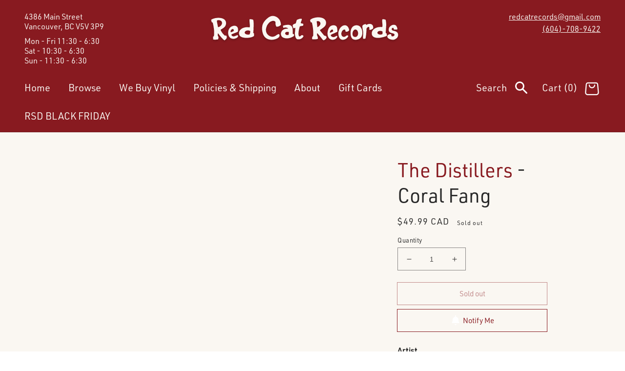

--- FILE ---
content_type: text/css
request_url: https://redcat.ca/cdn/shop/t/3/assets/section-header.css?v=129036410656509652501648840827
body_size: 1309
content:
#shopify-section-announcement-bar{z-index:4}.announcement-bar{border-bottom:.1rem solid rgba(var(--color-foreground),.2);background-color:var(--citrine)}.announcement-bar span{margin-left:10px;text-transform:uppercase;text-decoration:underline}.announcement-bar__link{display:block;width:100%;padding:1rem 1.5rem;text-decoration:none}@media screen and (min-width: 750px){.announcement-bar__link{padding:1rem 5rem}}.announcement-bar__link:hover .icon-arrow{transform:translate(5px)}.announcement-bar__link .icon-arrow{display:inline-block;pointer-events:none;margin-left:.8rem;vertical-align:middle;margin-bottom:.2rem;transition:transform .2s ease-out}.announcement-bar__link .announcement-bar__message{padding:0}.announcement-bar__message{padding-top:1rem;padding-bottom:1rem;color:var(--dark-grey);font-size:1.6rem}#shopify-section-header{z-index:3;will-change:transform}.shopify-section-header-sticky{position:sticky;top:0}.shopify-section-header-hidden{transform:translateY(-100%)}#shopify-section-header.animate{transition:transform .15s ease-out}.header-wrapper{display:block;position:relative;background-color:rgb(var(--color-background));background-color:var(--dark-red)}.header-wrapper--border-bottom{border-bottom:.1rem solid rgba(var(--color-foreground),.2)}.header{display:grid;grid-template-areas:"left-icon heading icons";grid-template-columns:1fr;align-items:center;background-color:var(--dark-red);padding:0}@media screen and (min-width: 990px){.header{grid-template-columns:1fr 2fr 1fr;padding-top:2rem;padding-bottom:2rem}.header.row:first-of-type{padding-top:2.4rem}.header.row+.header.row{padding:0}.header--has-menu:not(.header--middle-left){padding-bottom:0}.header--top-left{grid-template-areas:"heading icons" "navigation navigation";grid-template-columns:1fr auto}.header--middle-left{grid-template-areas:"navigation heading icons";grid-template-columns:auto 1fr auto;column-gap:2rem;align-items:flex-start}.header--top-center{grid-template-areas:"left-icon heading icons" "navigation navigation navigation"}.header--middle-left .header__inline-menu{min-width:45rem}.header:not(.header--middle-left) .header__inline-menu{margin-top:1.05rem}}@media screen and (min-width: 1600px){header.page-width{padding-left:0;padding-right:0}}.header__address,.header__contact{display:none}.header__contact p{text-align:right}.header__contact p a{color:var(--off-white)}@media screen and (min-width: 990px){.header__address,.header__contact{display:block}}.header *[tabindex="-1"]:focus{outline:none}.header__heading{margin:0;line-height:0}@media screen and (max-width: 1023px){header .header__heading-link{padding-top:2.4rem}}.header>.header__heading-link{line-height:0}.header__heading,.header__heading-link{grid-column:1 / -1}.header__heading-link{display:inline-block;padding-top:0;text-decoration:none;word-break:break-word}.header__heading-link:hover .h2{color:var(--off-white)}.header__heading-link .h2{line-height:1;color:var(--off-white)}.header__heading-logo{height:auto;width:168px}@media screen and (min-width: 768px){.header__heading-logo{width:261px}}@media screen and (min-width: 990px){.header__heading-link{margin-left:-.75rem}.header__heading,.header__heading-link{grid-area:heading;text-align:center}.header--top-center .header__heading-link,.header--top-center .header__heading{justify-self:center}.header__heading-logo{width:400px}}.header__icons .link{display:inline-flex;align-items:center;text-decoration:none}.header__icons .header__menu-item{margin-right:0}.header__icons{display:flex;grid-area:icons;justify-self:end}.header__icon:not(.header__icon--summary),.header__icon span{display:flex;align-items:center;justify-content:center}.header__icon span{height:100%}.header__icon:after{content:none}.header__icon:hover .icon,.modal__close-button:hover .icon{transform:scale(1.07)}summary.header__icon{width:2rem}@media screen and (min-width: 321px){summary.header__icon{width:4.4rem}}.header__icon{margin-bottom:1.2rem}.header__icon .icon{height:2rem;width:2rem;fill:none;color:var(--off-white);vertical-align:middle}.header__icon,.header__icon--cart .icon{height:3.5rem;width:3.5rem}@media screen and (max-width: 550px){.header__icon,.header__icon--cart .icon{height:3rem;width:3rem}}.header__icon--cart{position:relative}.header__icon--search .icon{height:2.5rem;width:2.5rem}@media screen and (max-width: 550px){.header__icon--search .icon{height:2rem;width:2rem}}.header__icon--search{position:relative;margin-right:2.5rem;margin-top:.5rem}@media screen and (max-width: 550px){.header__icon-text.list-menu__item{display:none}}@media screen and (max-width: 989px){menu-drawer~.header__icons .header__icon--account{display:none}}.header__inline-menu{grid-column:1 / span 2}.header__inline-menu .list-menu--inline{flex-wrap:nowrap}.header--top-center .header__inline-menu,.header--top-center .header__heading-link{margin-left:0}@media screen and (min-width: 321px){.header__inline-menu .list-menu--inline{flex-wrap:wrap}}@media screen and (max-width: 550px){.header__inline-menu .list-menu li:first-child{display:none}}@media screen and (min-width: 990px){.header__inline-menu{display:block}.header--middle-left .header__inline-menu{margin-left:0}}.header__menu{padding:0 1rem}.header__menu-item{padding:1.2rem 1.2rem 2rem;text-decoration:none;color:var(--off-white)}.header__menu-item.link{font-size:1.4rem}@media screen and (min-width: 990px){.header__menu-item.link{font-size:2rem}}.header__menu-item:first-of-type{padding-left:0}.header__menu-item:hover{color:var(--off-white)}.header__menu-item span{transition:text-decoration var(--duration-short) ease}.header__menu-item:hover span{text-decoration:underline;text-underline-offset:.3rem}.header__active-menu-item{transition:text-decoration-thickness var(--duration-short) ease;color:var(--off-white);text-decoration:underline;text-underline-offset:.3rem}.header__menu-item:hover .header__active-menu-item{text-decoration-thickness:.2rem}@media screen and (min-width: 990px){.header__menu-item{font-size:2rem;margin-right:2.5rem}}#home-link{display:none}@media screen and (min-width: 768px){#home-link{display:block}}.header__submenu{transition:opacity var(--duration-default) ease,transform var(--duration-default) ease}.header__submenu.list-menu{padding:2rem 0}.header__submenu .header__submenu{background-color:rgba(var(--color-foreground),.03);padding:.5rem 0;margin:.5rem 0}.header__submenu .header__menu-item:after{right:2rem}.header__submenu .header__menu-item{padding:.95rem 3.5rem .95rem 2rem}.header__submenu .header__submenu .header__menu-item{padding-left:3rem}.header__menu-item .icon-caret{right:.8rem}.header__submenu .icon-caret{right:2rem}details-disclosure>details{position:relative}@keyframes animateMenuOpen{0%{opacity:0;transform:translateY(-1.5rem)}to{opacity:1;transform:translateY(0)}}.overflow-hidden-mobile,.overflow-hidden-tablet{overflow:hidden}@media screen and (min-width: 750px){.overflow-hidden-mobile{overflow:auto}}@media screen and (min-width: 990px){.overflow-hidden-tablet{overflow:auto}}.badge{border:1px solid transparent;border-radius:4rem;display:inline-block;font-size:1.2rem;letter-spacing:.1rem;line-height:1;padding:.6rem 1.3rem;text-align:center;background-color:rgb(var(--color-badge-background));border-color:rgba(var(--color-badge-border),var(--alpha-badge-border));color:rgb(var(--color-foreground));word-break:break-word}.header>.header__search{grid-area:left-icon;justify-self:start}.header__search{display:inline-flex;line-height:0}.header--top-center *>.header__search{display:inline-flex}@media screen and (min-width: 990px){.header:not(.header--top-center) *>.header__search,.header--top-center>.header__search{display:inline-flex}}details[open]>.search-modal{opacity:1;animation:animateMenuOpen var(--duration-default) ease}.no-js details[open]>.header__icon--search{top:1rem;right:.5rem}.search-modal{opacity:0;border-bottom:.1rem solid rgba(var(--color-foreground),.2);height:100%;background-color:var(--dark-red);color:var(--off-white)}.search-modal__content{display:flex;align-items:center;justify-content:center;width:100%;height:100%;padding:0 5rem 0 1rem;line-height:1.8}.search-modal__form{width:100%}.search-modal__form .search__input.field__input{border-bottom:1px solid var(--off-white);color:var(--off-white)}.search-modal__form .field__label{color:var(--off-white)}.search-modal__close-button{position:absolute;right:.3rem}@media screen and (min-width: 750px){.search-modal__close-button{right:1rem}.search-modal__content{padding:0 6rem}}@media screen and (min-width: 990px){.search-modal__form{max-width:47.8rem}.search-modal__close-button{position:initial;margin-left:.5rem}}.header__icon--menu .icon{display:block;position:absolute;opacity:1;transform:scale(1);transition:transform .15s ease,opacity .15s ease}details:not([open])>.header__icon--menu .icon-close,details[open]>.header__icon--menu .icon-hamburger{visibility:hidden;opacity:0;transform:scale(.8)}.js details[open]:not(.menu-opening)>.header__icon--menu .icon-close{visibility:hidden}.js details[open]:not(.menu-opening)>.header__icon--menu .icon-hamburger{visibility:visible;opacity:1;transform:scale(1.07)}.header__inline-menu details[open]>.header__submenu{opacity:1;transform:translateY(0);animation:animateMenuOpen var(--duration-default) ease}
/*# sourceMappingURL=/cdn/shop/t/3/assets/section-header.css.map?v=129036410656509652501648840827 */


--- FILE ---
content_type: text/css
request_url: https://redcat.ca/cdn/shop/t/3/assets/section-contact-form.css?v=80358411310232728111733174849
body_size: -262
content:
.callouts__wrapper>.shopify-section>.contact.newsletter{padding:.25rem 2rem .7rem;background:url(updates.svg);background-size:cover;box-shadow:0 5px 3px -4px #0003}.contact img{max-width:100%}.contact .form__message{align-items:flex-start}.contact .icon-success{margin-top:.2rem}.contact .field{margin-bottom:1.5rem;width:100%}.contact .field__input[type=email]{border-bottom:1px solid var(--dark-red);margin-right:1.6rem}.contact button{margin-top:1rem;background-color:var(--dark-red);border-radius:5px;box-shadow:none;color:#fff}@media screen and (min-width: 768px){.contact .field{flex-wrap:nowrap;margin-bottom:2rem}.contact button{margin-top:0}}.contact__button{margin-top:3rem}@media screen and (min-width: 768px){.contact__button{margin-top:4rem}}.grecaptcha-badge{visibility:hidden}.newsletter .newsletter-form__message.form__message,.newsletter .newsletter-form__message--success{align-items:center;margin:2rem 0;font-size:2rem}.newsletter .newsletter-form__message.form__message:focus-visible,.newsletter .newsletter-form__message--success:focus-visible{outline:none;box-shadow:none}.newsletter .newsletter-form__message--success{position:unset;left:unset;bottom:unset}.newsletter .newsletter-form__field-wrapper{max-width:unset}.newsletter .newsletter-form__field-wrapper .field__input{padding-right:0;padding-left:0}.newsletter .newsletter-form{align-items:unset;justify-content:unset;max-width:unset;margin:unset}
/*# sourceMappingURL=/cdn/shop/t/3/assets/section-contact-form.css.map?v=80358411310232728111733174849 */


--- FILE ---
content_type: text/css
request_url: https://redcat.ca/cdn/shop/t/3/assets/component-search.css?v=71587322174102380181634773416
body_size: -736
content:
.search__input.field__input{padding-right:5rem;border-bottom:1px solid var(--dark-grey)}header .search__input.field__input{color:var(--off-white);border-bottom:1px solid var(--off-white)}.search__button .icon{height:1.8rem}header .template-search__search{background-color:var(--dark-red)}header .template-search__search .search__input.field__input{color:var(--off-white)}header .search-modal__close-button{color:var(--off-white)}input::-webkit-search-decoration{-webkit-appearance:none}
/*# sourceMappingURL=/cdn/shop/t/3/assets/component-search.css.map?v=71587322174102380181634773416 */


--- FILE ---
content_type: text/css
request_url: https://redcat.ca/cdn/shop/t/3/assets/section-callouts.css?v=66488349968595186221733002445
body_size: -416
content:
.callouts{padding:2.2rem 1.5rem 0}.callouts__wrapper{display:flex;flex-direction:column;flex-wrap:wrap;justify-content:center}@media screen and (min-width: 500px){.callouts__wrapper{flex-direction:row;justify-content:space-around}}@media screen and (min-width: 768px){.callouts{padding:0;padding-top:2.2rem}.callout{max-width:calc(33% - 1.6rem)}}@media screen and (min-width: 1440px){.callouts__wrapper{justify-content:space-between}.callouts__wrapper>.shopify-section{margin-left:auto;margin-right:auto}}.callout img{width:100%}.callout p{margin:0;margin-bottom:1.5rem;font-family:Courier,monospace;text-transform:uppercase}.callout--special-orders p{font-size:3rem}.callout--special-orders p:first-of-type{text-align:left}.callout--special-orders p{text-align:center}.callout--special-orders p:last-of-type{text-align:right}.callout--special-orders p span{padding:5px 30px;background-color:var(--cream)}
/*# sourceMappingURL=/cdn/shop/t/3/assets/section-callouts.css.map?v=66488349968595186221733002445 */


--- FILE ---
content_type: text/css
request_url: https://redcat.ca/cdn/shop/t/3/assets/component-ticket.css?v=177164594518919394841652136418
body_size: -147
content:
.ticket-grid{display:grid;grid-template-columns:repeat(auto-fill,minmax(360px,1fr));gap:1rem}.tickets-title{margin-bottom:0}.product__info-container .ticket{margin:0 auto;pointer-events:none}.card__content .ticket{pointer-events:none}.ticket-link:after{content:"";position:absolute;height:100%;width:100%;top:0;left:0}.ticket{display:block;position:relative;padding:20px;margin-bottom:15px;min-height:116px;background:url(ticket.png);background-repeat:no-repeat;background-size:100% 100%;text-decoration:none;max-width:400px}.ticket .sold-out-badge{position:absolute;bottom:0;right:0}.ticket .cancelled-badge{position:absolute;bottom:5px;right:0}.ticket:nth-of-type(3n+2){transform:rotate(1deg)}.ticket:nth-of-type(3n+3){transform:rotate(-1deg)}.ticket:hover{transform:rotate(0) scale(1.1)}.ticket h3{margin:0;color:var(--dark-red);font-size:1.6rem;font-weight:600}.ticket p{color:var(--dark-grey)}.ticket__venue{padding-bottom:5px;margin:5px 0 0;border-bottom:1px solid var(--dark-red);font-size:1.4rem;line-height:1.2;text-transform:uppercase}.ticket__price{margin:0;font-size:1.7rem;font-weight:500}.ticket-policies a{margin-top:16px;margin-bottom:16px;margin-left:3px;text-decoration:none}.ticket-policies span{padding-bottom:2px;border-bottom:1px solid var(--dark-grey);color:var(--dark-grey);font-size:1.6rem;line-height:1.3;text-transform:uppercase}.ticket-policies a:hover .icon-arrow{transform:translate(5px)}.ticket-policies .icon-arrow{color:var(--dark-grey);transition:transform .2s ease-out}.ticket-policies{display:flex;justify-content:space-between}
/*# sourceMappingURL=/cdn/shop/t/3/assets/component-ticket.css.map?v=177164594518919394841652136418 */


--- FILE ---
content_type: text/css
request_url: https://redcat.ca/cdn/shop/t/3/assets/section-updates-news.css?v=15612655275974829301635875059
body_size: 66
content:
.updates-news{padding:7.2rem 0;background:url(background-pattern.png)}.updates{position:relative}.updates h2{margin-bottom:0}@media screen and (min-width: 800px){.updates:after{content:url(neon-sign.svg);position:absolute;top:20%;right:4.5rem;width:260px;height:279px}}.updates__content{padding:4.8rem 2.4rem 2.4rem;margin:1rem;background-color:#fff}@media screen and (min-width: 768px){.updates__content{max-width:714px;margin-left:3.6rem;margin-right:0;padding:4.8rem 4.8rem 5.7rem;background:url(updates.svg);background-size:cover}}.updates__content>*{max-width:400px}.updates__content p{margin-top:0;font-size:2.2rem;font-weight:600;line-height:calc(26 / 22)}.updates__content .contact__button{margin-top:0}.updates .list-social{justify-content:flex-start}@media screen and (max-width: 767px){.news{margin-top:7.2rem}}.news__grid{display:grid;gap:32px;position:relative}.news__grid .active-article{position:absolute;top:-10%;right:10%;bottom:-10%;left:10%}.news__grid .active-article article{height:100%;position:relative;overflow:scroll}.news__grid .active-article article:after{content:"\2715";position:absolute;top:0;right:0;padding:0 8px;background-color:var(--dark-grey);color:var(--off-white)}.news__grid .active-article article .article-excerpt{display:none}.news__grid .active-article article .article-content{display:block}.news__grid .active-article article .article-link{display:none}@media screen and (min-width: 768px){.news__grid{max-width:704px;margin:0 auto;grid-template-columns:1fr 1fr;grid-template-rows:auto auto;grid-gap:24px}.news__grid article:first-of-type{padding:3.2rem;grid-column:span 2;grid-row:1}.news__grid article{grid-row:2;grid-column:1}.news__grid article:last-of-type{grid-row:2;grid-column:2}}@media screen and (min-width: 1024px){.news__grid{display:grid;grid-template-columns:616px 312px;max-width:unset}.news__grid article:first-of-type{padding:3.2rem;grid-column:1;grid-row:span 2}.news__grid article{grid-column:2}.news__grid article:last-of-type{grid-column:2;grid-row:1}}.news__grid article{display:flex;flex-direction:column;padding:2.4rem;margin:0 1rem;background-color:#fff;box-shadow:0 2px 6px #858282;cursor:pointer}@media screen and (min-width: 768px){.news__grid article{margin:0}}.news__grid article h3{margin:0;font-size:2rem;font-weight:600;color:var(--dark-red)}.news__grid article .article-excerpt span,.news__grid article .article-excerpt p{display:inline-block;line-height:1.375}.news__grid article .article-content p{line-height:1.375}.news__grid article .article-content{display:none}.news__grid article .article-date{margin-top:0;text-transform:uppercase}.news__grid article .article-link{flex-grow:1;display:flex;flex-direction:column;justify-content:flex-end;margin-bottom:0;color:var(--dark-grey);text-align:right;text-transform:uppercase}.news__grid article .article-link p{margin:1em 0 0;line-height:1}.news__grid article .article-link span{padding-bottom:2px;border-bottom:1px solid var(--dark-grey)}.news__grid article:hover .article-link span{border-bottom:none}.news.spaced-section:last-child{margin-bottom:0}
/*# sourceMappingURL=/cdn/shop/t/3/assets/section-updates-news.css.map?v=15612655275974829301635875059 */


--- FILE ---
content_type: text/css
request_url: https://redcat.ca/cdn/shop/t/3/assets/section-browse-by.css?v=155550650633764939431640129113
body_size: 76
content:
.browse-by{position:relative;padding:10rem 0 1.2rem;background-color:var(--dark-red);box-shadow:0 3px 12px #0003}.browse-by:before,.browse-by:after{content:"";width:100%;left:0;position:absolute}.browse-by:before{height:4%;bottom:-4%;background-repeat:no-repeat;background-image:linear-gradient(177deg,rgba(0,0,0,.22) 10%,transparent 50%),linear-gradient(-177deg,rgba(0,0,0,.22) 10%,transparent 50%);background-size:49% 100%;background-position:2% 0,98% 0}.browse-by:after{height:100%;top:0;z-index:1;background-repeat:no-repeat;background-image:linear-gradient(to right,rgba(255,255,255,.1) .5%,rgba(0,0,0,.15) 1.2%,transparent 1.2%),linear-gradient(to bottom,rgba(255,255,255,.1) .5%,rgba(0,0,0,.15) 1.2%,transparent 1.2%),linear-gradient(to bottom,rgba(255,255,255,.1) .5%,rgba(0,0,0,.15) 1.2%,transparent 1.2%),linear-gradient(265deg,rgba(0,0,0,.2),transparent 10%),linear-gradient(5deg,rgba(0,0,0,.2),transparent 15%),linear-gradient(-5deg,rgba(0,0,0,.1),transparent 10%),linear-gradient(5deg,rgba(0,0,0,.1),transparent 10%),linear-gradient(-265deg,rgba(0,0,0,.2),transparent 10%),linear-gradient(-5deg,rgba(0,0,0,.2),transparent 15%),linear-gradient(266deg,rgba(0,0,0,.2),transparent 10%);background-size:50% 100%,100% 33.3333%,100% 33.3333%,50% 33.3333%,50% 33.3333%,50% 33.3333%,50% 33.3333%,50% 33.3333%,50% 33.3333%,50% 33.3333%;background-position:right top,left center,left bottom,left top,left top,right top,left center,right center,right center,left bottom}.browse-by .grid--center{position:relative;z-index:2}@media screen and (min-width: 990px){.browse-by .grid--center>*{margin-left:81.5px;margin-right:81.5px}}.browse-by h2{margin-top:0;padding-bottom:6rem}.browse-by h2,.browse-by h3{color:var(--dark-grey);text-align:center}.browse-by__section h3{margin-top:-1.5rem;line-height:1.5}@media screen and (min-width: 768px){.browse-by__section h3{line-height:1}}.browse-by h2 span{background-image:url(title-courier-label-1.svg);background-repeat:no-repeat;background-size:cover}.browse-by__section h3 span{background-repeat:no-repeat;background-size:cover}.browse-by__section:first-of-type h3 span,.browse-by__section:last-of-type h3 span{background-image:url(title-courier-label-1.svg)}.browse-by__section:nth-of-type(2) h3 span{background-image:url(title-courier-label-2.svg)}.browse-by__section:nth-of-type(3) h3 span{background-image:url(title-courier-label-3.svg)}.browse-by__section:nth-of-type(4) h3 span{background-image:url(title-courier-label-1.svg)}.browse-by__section{padding:1.5rem;padding-top:0;margin-bottom:6rem;background-color:var(--off-white)}@media screen and (min-width: 768px){.browse-by__section{padding:3.2rem;padding-top:0}}.browse-by__section li{list-style:none}.collection-links{display:flex;justify-content:center;flex-wrap:wrap;padding-left:0}.collection-links__link{margin-right:.5rem;font-size:2.25rem;font-weight:600;text-decoration:none;color:var(--dark-grey);text-transform:uppercase}.collection-links__link span{display:inline-block}.collection-links__link:hover span{color:var(--dark-red);text-decoration:underline}.collection-links__link:after{content:"\2022";margin-left:.5rem}.product-price[data-filter=under-15]{order:1;margin-right:.5rem}.product-price[data-filter=under-15]:after{content:"\2022";font-size:2.25rem}@media screen and (min-width: 768px){.collection-links__link{margin-right:1.5rem;font-size:3rem}.collection-links__link:after{margin-left:1.5rem}.product-price[data-filter=under-15]{margin-right:1.5rem}.product-price[data-filter=under-15]:after{font-size:3rem}}.collection-links li:last-child .collection-links__link:after{display:none}.collection-links .product-price:last-child .collection-links__link:after{content:"\2022"}.collection-links .product-price:nth-last-child(2) .collection-links__link:after{display:none}.product-price{order:2}
/*# sourceMappingURL=/cdn/shop/t/3/assets/section-browse-by.css.map?v=155550650633764939431640129113 */


--- FILE ---
content_type: text/css
request_url: https://redcat.ca/cdn/shop/t/3/assets/component-list-social.css?v=40815934769412470241634689919
body_size: -456
content:
.list-social {
  display: flex;
  flex-wrap: wrap;
  justify-content: center;
}

@media only screen and (min-width: 768px) {
  .list-social {
    justify-content: flex-start;
  }
}

.list-social__item .icon {
  height: 1.8rem;
  width: 1.8rem;
}

.list-social__link {
  align-items: center;
  display: flex;
  padding: 1.3rem;
}

.list-social__link:hover .icon {
  transform: scale(1.07);
}


--- FILE ---
content_type: image/svg+xml
request_url: https://redcat.ca/cdn/shop/t/3/assets/logo.svg?v=126467920600184450561634660939
body_size: 15569
content:
<?xml version="1.0" encoding="UTF-8"?>
<svg width="418px" height="70px" viewBox="0 0 418 70" version="1.1" xmlns="http://www.w3.org/2000/svg" xmlns:xlink="http://www.w3.org/1999/xlink">
    <title>Group 3</title>
    <defs>
        <filter x="-3.0%" y="-23.1%" width="106.0%" height="146.2%" filterUnits="objectBoundingBox" id="filter-1">
            <feOffset dx="0" dy="2" in="SourceAlpha" result="shadowOffsetOuter1"></feOffset>
            <feGaussianBlur stdDeviation="2" in="shadowOffsetOuter1" result="shadowBlurOuter1"></feGaussianBlur>
            <feColorMatrix values="0 0 0 0 0   0 0 0 0 0   0 0 0 0 0  0 0 0 0.25 0" type="matrix" in="shadowBlurOuter1" result="shadowMatrixOuter1"></feColorMatrix>
            <feMerge>
                <feMergeNode in="shadowMatrixOuter1"></feMergeNode>
                <feMergeNode in="SourceGraphic"></feMergeNode>
            </feMerge>
        </filter>
    </defs>
    <g id="_Symbols-&amp;-Styles" stroke="none" stroke-width="1" fill="none" fill-rule="evenodd">
        <g id="navigation" transform="translate(-303.000000, -15.000000)" fill="#FAF7F2">
            <g id="Group-3" filter="url(#filter-1)" transform="translate(312.000000, 24.000000)">
                <path d="M325.04208,40.3230969 C324.994923,42.4738657 324.971253,44.6485996 324.966555,46.8136912 C324.966555,47.2458109 324.985436,47.6730626 325.079934,48.0955401 C325.141275,48.3115063 325.334967,48.5275661 325.538054,48.6715436 C325.731747,48.8251632 326.000964,48.9116621 326.232419,48.9500436 C327.465125,49.1372705 328.589334,48.767591 329.71345,48.3499814 C329.859894,48.2970898 329.992062,48.1434702 330.062981,47.9994927 C330.199938,47.6826112 330.346382,47.3658233 330.403025,47.0153346 C331.342936,42.1858172 331.857792,37.2746688 332.084549,32.3587462 C332.174257,30.8848962 332.221506,29.4110461 332.292333,27.9516126 C332.334885,27.5243608 332.363161,27.0298947 332.571037,26.6938224 C333.322045,25.4072929 334.257258,24.2454565 335.655289,23.6885501 C337.228131,23.0837137 338.054756,23.4917746 338.305092,25.3400784 C338.347551,25.680925 338.32867,26.0265458 338.347551,26.3673923 C338.347551,26.9770967 338.32867,27.586801 338.347551,28.1868632 C338.380616,29.5502493 338.720752,29.8623565 340.029075,29.8335236 C340.902856,29.8046907 341.719993,29.6366545 342.504066,29.2334614 C343.259771,28.834949 344.034357,28.479686 344.77118,28.04766 C346.43852,27.0826926 346.608543,27.1307163 346.599148,24.7687556 C346.599148,23.9814666 346.542413,23.1989518 346.396061,22.4451764 C345.994584,20.4720859 344.931808,18.9503058 343.160576,18.0189456 C341.941961,17.3708598 340.643033,17.0251454 339.2497,17.0011803 C337.14312,16.9723474 335.197169,17.4716815 333.364504,18.5086376 C332.915778,18.7486624 332.462355,18.9982359 332.004235,19.1951049 C331.900343,19.2383543 331.673586,19.1182483 331.612153,19.007878 C331.44692,18.7101873 331.35712,18.3645665 331.196584,18.0669693 C330.922578,17.5532188 330.478642,17.3468011 329.91184,17.457265 C328.655463,17.7212549 327.446244,18.1197673 326.260694,18.6237821 C325.793087,18.8206512 325.377519,19.1375327 324.966555,19.4351298 C324.002974,20.1312393 323.455146,21.0914324 323.431475,22.2915567 C323.407897,23.2373333 323.455146,24.2023007 323.5968,25.1287929 C323.960515,27.3563247 324.376175,29.5646658 324.801231,31.7634583 C324.966555,32.6275104 325.084631,33.4724653 325.079934,34.3413852 C325.075145,36.3336665 325.075145,38.3260414 325.075145,40.3230969 L325.04208,40.3230969 Z M273.710697,45.5326678 C274.1579,46.5755341 274.754201,47.5319009 275.461155,48.4017683 C276.427766,49.569651 277.654033,50.3289341 279.14474,50.6990167 C281.053862,51.1555987 282.94376,51.0835314 284.809652,50.5452295 C288.60389,49.4687194 291.335306,47.0945306 293.109863,43.5766376 C293.282968,43.2546311 293.177192,42.9085397 292.98477,42.6106181 C292.532785,41.860894 291.859496,41.5484465 291.00832,41.6301664 C290.388012,41.6926747 289.825375,41.8753262 289.325191,42.2549678 C288.772212,42.6730327 288.199916,43.0864118 287.656503,43.5093499 C287.031413,43.9707114 286.334118,44.2974974 285.5935,44.5810805 C283.679596,45.3067197 280.741317,44.5330045 279.491044,42.3414672 C279.096635,41.6590308 278.803313,40.9525096 278.630209,40.1740148 C278.332105,38.7754045 278.404216,37.4297434 278.678314,36.045659 C279.115952,33.9502738 280.072904,32.1432513 281.65504,30.6870059 C282.587986,29.8555619 283.626708,29.2692776 284.852976,29.0241178 C285.670487,28.8703307 286.42067,29.2115489 286.723557,30.0237812 C286.90632,30.5092276 287.021754,31.0137919 287.122748,31.5328821 C287.2093,31.9461676 287.233306,32.3930968 287.329517,32.7968233 C287.459392,33.4264041 287.99793,33.8493422 288.618331,33.8877656 C291.138195,34.0079089 293.177192,33.0226777 294.869886,31.2396463 C295.182431,30.8984281 295.268983,30.465931 295.182431,30.0382134 C295.023767,29.2692776 294.802557,28.5099008 294.595788,27.7553972 C294.153368,26.1693559 293.393526,24.6939925 292.407692,23.3675432 C291.215089,21.786375 289.738823,20.6905595 287.771937,20.2196391 C285.742599,19.7534044 283.809377,20.0609787 281.929138,20.8443467 C280.39989,21.4980124 279.082288,22.4880231 277.904032,23.6559058 C275.764135,25.7657232 274.287775,28.3032581 273.258618,31.0955118 C272.474771,33.2245409 272.008344,35.4257309 272.042009,36.7280953 C272.099679,40.4238603 272.647969,43.0383357 273.710697,45.5326678 L273.710697,45.5326678 Z M253.904282,35.2371114 C253.936358,35.3303489 253.957777,35.4184345 253.957777,35.511672 C254.000719,35.8846218 254.429305,36.1022096 254.799068,35.9519993 C256.27791,35.2889324 257.767409,34.6361692 259.224832,33.9679505 C259.658852,33.7762228 260.11429,33.5741915 260.489381,33.2996309 C260.794783,33.0924478 260.976895,32.7453579 260.955476,32.346447 C260.864472,31.320835 260.5108,30.3779547 259.964253,29.4921483 C259.728541,29.1399067 259.380197,29 258.994449,29 C258.721228,29 258.399736,29.0621246 258.142501,29.1606149 C255.624165,30.1552152 253.936358,32.5692876 253.904282,35.2371114 L253.904282,35.2371114 Z M269.920976,30.9805214 C269.961724,31.6165049 269.998053,32.2475084 270.025189,32.8734341 C270.025189,33.4593241 269.807659,33.9100687 269.290838,34.1554589 C267.49129,35.0167171 265.691742,35.9030709 263.896702,36.729371 C262.156111,37.5155377 260.388295,38.2216327 258.652123,38.9927615 C257.736483,39.3934126 256.834455,39.8491373 256.095596,40.590288 C255.705793,40.9658435 255.624208,41.4766418 255.891591,42.027476 C256.480892,43.2743474 257.351188,44.1907769 258.561523,44.6865375 C260.723738,45.5978893 262.881357,45.5728913 264.966496,44.4461273 C265.691742,44.0655918 266.407973,43.5898492 267.119607,43.1642001 C267.804105,42.7785869 268.511232,42.6734197 269.26821,42.8787741 C269.639893,42.9839413 269.988949,43.4595863 269.961724,43.8702951 C269.91638,44.4211293 269.757807,44.9118121 269.472216,45.3875548 C268.239253,47.6460628 266.426093,49.1533623 264.263877,50.0947898 C261.829772,51.1413845 259.277665,51.241474 256.775587,50.5955304 C253.348676,49.6991188 251.059531,47.2404317 249.82206,43.6098671 C248.879196,40.8406583 248.697906,37.9612046 249.001617,35.0768685 C249.305328,32.1874547 250.003438,29.3931503 251.322494,26.8542939 C251.76215,25.9929381 252.274374,25.1667356 252.827436,24.3905291 C254.635999,21.8065592 257.124554,20.574628 259.980283,20.123981 C261.181514,19.9536823 262.423581,19.9637401 263.638336,20.123981 C265.052588,20.3192777 266.326388,20.9051676 267.423318,21.9117265 C268.461379,22.8781519 269.023456,24.1752146 269.345287,25.6173826 C269.526576,26.4837186 269.653506,27.3851102 269.739598,28.2814242 C269.830287,29.1778357 269.88014,30.0792274 269.939096,30.9805214 L269.920976,30.9805214 Z M394.082423,29.1772873 L395.613936,29.1772873 C395.853492,29.1627032 396.107157,29.1530436 396.365585,29.1190457 C396.708567,29.1044616 397.042114,29.0607094 397.370897,29.0170519 C398.197757,28.8908144 398.587735,28.3808454 398.456185,27.5844035 C398.376302,27.1570144 398.272967,26.719871 398.197757,26.2974064 C397.953437,24.6947683 397.281671,23.2814391 396.426687,21.9750282 C395.505838,20.5569638 394.307872,19.4545405 392.597814,19.1777272 C389.511337,18.6580039 386.687868,19.2553827 384.212054,21.2708258 C383.54496,21.8050385 382.906082,22.3975875 382.332887,23.033794 C380.434939,25.1172329 379.594064,27.5892333 379.781953,30.4691141 C379.875852,31.6687015 380.24705,32.6740555 380.951704,33.5967348 C381.694008,34.5777505 382.63831,35.3208753 383.737613,35.8356741 C384.827481,36.3503782 385.978451,36.6127021 387.129513,36.9235134 C388.02682,37.1517446 388.938142,37.3849004 389.821432,37.6713732 C390.305309,37.8317033 390.77975,38.0551048 391.188507,38.3269936 C392.06227,38.9195426 392.433468,39.7743208 392.222036,40.8233323 C392.137481,41.2507214 391.944828,41.6683562 391.691164,41.9839972 C390.356976,43.7372111 388.092594,44.2325961 385.936219,43.2758241 C385.74833,43.1981686 385.565113,42.9019415 385.513354,42.6833698 C385.414783,42.0763314 385.433563,41.4546143 385.325465,40.847576 C385.226802,40.3473612 385.067129,39.8519762 384.827481,39.3857594 C384.742926,39.176942 384.461046,38.9827087 384.249613,38.9681246 C382.234224,38.8223786 380.364492,39.3421019 378.729645,40.5367647 C377.409474,41.4983665 376.62961,42.7999477 376.869258,44.582235 C376.991372,45.393261 377.334355,46.082974 377.832339,46.6948421 C378.414878,47.4282126 379.133639,48.0644191 379.965171,48.5354657 C382.647654,50.1770263 385.579129,50.9346404 388.693913,50.9977118 C390.568317,51.0366342 392.381709,50.580077 394.007213,49.5456495 C394.664962,49.1280147 395.327384,48.7297938 395.947483,48.2829908 C396.854133,47.6322003 397.770219,46.9279979 398.366866,45.9760557 C400.175586,43.1447568 400.504461,40.1385438 399.240721,36.9817549 C399.005836,36.4038847 398.639402,35.9133296 398.211864,35.4713564 C397.075002,34.2669393 395.707835,33.4073313 394.15287,32.8780431 C393.523336,32.6448873 392.85157,32.5088956 392.19382,32.3340761 C391.13684,32.0475086 390.060989,31.7755251 388.994573,31.4792979 C388.25694,31.2850646 387.575739,30.8916734 387.002635,30.3574607 C386.490543,29.8766599 386.156996,29.2792811 386.110001,28.536251 C385.997322,26.9432725 387.326838,25.4668719 388.891238,25.4038005 C389.454906,25.3746324 389.905987,25.641786 390.126764,26.1516604 C390.36632,26.7052869 390.53543,27.2930061 390.718647,27.8708763 C391.061629,28.997638 391.221395,29.1530436 392.287811,29.1772873 C392.893802,29.1967011 393.481104,29.1772873 394.082423,29.1772873 L394.082423,29.1772873 Z M314.323932,37.3235639 C314.323932,37.0943214 314.353857,36.7409602 314.314022,36.406687 C314.084825,34.6017978 313.631386,32.8684189 312.550205,31.3308553 C311.832688,30.3137894 310.920855,29.525873 309.645356,29.1582656 C309.022569,28.9815384 308.434565,28.9481111 307.791861,29.0818204 C306.81532,29.2823843 305.923404,29.6978515 305.250775,30.4331594 C304.717665,30.9965821 304.209428,31.6269524 303.830704,32.2810665 C302.326009,34.8692164 302.022096,37.6434978 302.435604,40.5180613 C302.570168,41.4730212 302.988728,42.3421315 303.596552,43.1061181 C303.845667,43.4403913 304.189511,43.7411441 304.543266,43.9990652 C306.222361,45.1880164 309.754951,45.6273203 312.02205,43.5549195 C312.804274,42.8339508 313.382271,41.955343 313.721063,40.9621139 C314.099788,39.8256781 314.47346,38.6700611 314.323932,37.3235639 L314.323932,37.3235639 Z M323.425693,35.8521588 C323.336262,37.9056971 323.242245,39.8604761 322.574219,41.7461429 C321.864001,43.7700341 320.852652,45.5815833 319.333337,47.1019563 C318.392524,48.0349715 317.291837,48.7359121 316.139417,49.264072 C313.952167,50.2858358 311.661362,50.907846 309.252966,50.9917817 C307.893617,51.0411613 306.548301,50.8683807 305.235915,50.4636217 C302.705251,49.7133016 300.927182,48.0695276 299.826495,45.5914978 C298.904577,43.5478739 298.382485,41.3906673 298.283698,39.1595356 C298.203715,37.4812055 298.241321,35.7732284 298.283698,34.0899893 C298.354234,32.2931674 298.768184,30.5703668 299.285599,28.8574806 C299.944085,26.6953649 301.228312,24.9331953 302.644163,23.2597743 C302.869896,22.9981489 303.156808,22.7710796 303.434365,22.5785664 C306.915197,19.9919591 310.729997,19.3601308 314.794102,20.64352 C316.529794,21.1815944 317.988021,22.2774758 319.220425,23.6842659 C321.581766,26.4140068 322.880027,29.6423569 323.251601,33.3001076 C323.34094,34.1689197 323.373869,35.0672825 323.425693,35.8521588 L323.425693,35.8521588 Z M366.75063,35.5220407 L366.665863,35.5220407 C366.665863,35.031271 366.680006,34.5450209 366.665863,34.0541626 C366.656403,33.4043225 366.265538,32.9862201 365.69568,32.736227 C363.858816,31.9864252 361.91845,31.836394 359.968625,32.1636624 C358.541637,32.3999195 357.232294,32.9589255 356.299765,34.1359575 C355.419032,35.2630086 355.461462,36.9127321 356.408134,37.9806746 C357.16167,38.81236 358.155364,39.266796 359.210405,39.5804172 C361.292019,40.2120904 363.373724,40.1075205 365.441287,39.4213468 C366.034748,39.2441097 366.435072,38.81236 366.519839,38.1988535 C366.623433,37.2990205 366.680006,36.4173542 366.75063,35.5220407 L366.75063,35.5220407 Z M374.101605,26.2966896 C373.878193,29.1617837 373.640291,32.0316746 373.416879,34.8967688 C373.382879,35.2247375 373.35854,35.5768783 373.35854,35.9193315 C373.382879,36.3871595 373.606291,36.7633783 374.04336,36.970863 C374.339601,37.1155191 374.699011,37.1830503 375.000177,37.3518785 C375.213834,37.4869411 375.481,37.7088161 375.49066,37.9114099 C375.631489,39.0255818 375.714072,40.1494414 375.811241,41.2780978 C375.87924,42.2476136 375.481,42.8890666 374.514429,43.274973 C370.837934,44.7412857 367.035007,45.7831296 363.120516,46.3812234 C360.993225,46.7332701 358.807691,47.0226764 356.592986,46.9985984 C354.742522,46.9985984 352.921322,46.7236765 351.129102,46.3474578 C349.395221,46.0001138 347.807092,45.252567 346.437451,44.0901451 C344.893077,42.7684885 344.043089,41.1044728 343.737094,39.1413632 C343.159196,35.4803782 344.140258,32.2487529 346.743447,29.5428933 C348.273331,27.9463149 350.031457,26.6777992 352.071334,25.7998927 C355.155346,24.4542521 358.365697,23.6873301 361.76063,23.7355802 C362.989348,23.7499706 364.232651,23.7596582 365.446879,23.7934238 C365.752875,23.7934238 366.146284,23.4702519 366.219113,23.171158 C366.534769,21.6325172 366.665937,20.0987673 366.471695,18.5021888 C366.170529,15.9217042 365.961702,13.3074539 365.791704,10.707688 C365.723705,9.84906271 365.850043,8.97604702 365.937457,8.10303133 C365.990871,7.76057818 366.272528,7.51942194 366.578523,7.34090613 C367.054517,7.06598425 367.58383,6.96957819 368.113237,7.00814061 C369.764534,7.15768758 371.411002,7.46148425 372.979715,8.04998448 C373.178882,8.12710933 373.377955,8.41171884 373.416879,8.62879708 C374.174528,12.043735 374.592183,15.4924385 374.548428,18.9989857 C374.40277,21.4348142 374.266772,23.8705487 374.101605,26.2966896 Z M227.753231,11.0022647 C227.548735,11.0361401 227.02712,11.0700154 226.501274,11.1909853 C225.892018,11.3264867 225.595732,11.7184593 225.720968,12.4539978 C225.958827,13.9008241 226.13826,15.3670886 226.284328,16.823634 C226.513806,18.8027467 226.676556,20.8012977 226.876902,22.7853171 C226.901884,23.0368816 226.968693,23.2885405 227.035502,23.5401994 C227.093848,23.8498899 227.490308,24.0918297 227.740699,23.9660474 C229.080297,23.3562912 230.261294,22.4465637 231.337969,21.3577403 C232.126657,20.5496388 232.815253,19.6350989 233.282591,18.5172125 C234.426074,15.7202792 233.374463,13.0636596 231.325437,11.8974608 C230.298808,11.3167676 229.217983,10.9683894 227.753231,11.0022647 L227.753231,11.0022647 Z M221.203332,50.0385961 C219.661743,50.1187833 218.105822,50.1659576 216.56898,49.8688422 C216.139375,49.7839652 215.791019,49.4114444 215.791019,48.9869675 C215.805258,48.1334158 215.795765,47.2751743 215.910333,46.4451638 C216.048726,45.3086582 216.559393,44.3230552 217.404177,43.5307473 C217.87194,43.1063624 218.105822,42.5639957 218.163059,41.9603851 C218.248961,41.2813692 218.334864,40.6164229 218.334864,39.9326251 C218.363529,37.7114781 218.349196,35.5044925 218.349196,33.2880352 C218.349196,33.0286224 218.377861,32.7645198 218.334864,32.5193605 C217.87194,29.831344 217.914845,27.0914633 217.523491,24.3892853 C217.103473,21.4230047 216.502156,18.5133701 215.791019,15.6225868 C215.64304,15.0566789 215.390079,14.5049325 215.160944,13.9672556 C215.108454,13.8541476 214.879412,13.731476 214.731433,13.7456375 C214.402063,13.7503273 214.0632,13.8541476 213.71959,13.8871604 C213.385474,13.9342428 212.998867,13.7126247 212.898632,13.4296707 C212.502532,12.2931651 212.096846,11.1755108 211.719825,10.0390052 C211.662495,9.88341268 211.648162,9.71834855 211.624336,9.53912292 C211.519355,8.99684817 211.624336,8.52519695 212.077767,8.16683767 C213.557279,6.98315772 215.132372,5.95516222 216.926921,5.27136451 C219.275136,4.39886954 221.656762,3.72454348 224.138623,3.35671255 C226.295861,3.03127413 228.424527,2.95586879 230.586604,3.02189444 C232.567383,3.05959711 234.519405,3.42742804 236.442854,3.94147177 C237.946285,4.3234642 239.373306,4.95061594 240.700185,5.75230346 C243.859772,7.68111692 245.573166,10.4775516 245.735477,14.1748042 C245.864377,17.4899725 244.795205,20.3855376 242.45183,22.7622772 C241.559302,23.667785 240.585618,24.5495677 239.559443,25.3182424 C237.84605,26.6057426 236.065833,27.7941124 234.290363,29.0248747 C233.960993,29.270126 233.603051,29.5012157 233.249856,29.7653184 C232.667525,30.1943931 232.610288,30.6377214 233.044639,31.3120474 C233.235523,31.5856217 233.407328,31.8732655 233.626877,32.1562194 C234.104226,32.7504503 234.576642,33.3540609 235.068324,33.9481998 C237.134913,36.4711521 239.201501,38.9658735 241.258597,41.4982975 C241.659537,41.9981798 242.112967,42.2905134 242.766774,42.3093647 C243.186793,42.3329979 243.630637,42.3942417 244.04591,42.5169133 C244.862028,42.7857058 245.587498,43.2242522 246.131578,43.9315911 C246.995441,45.0445556 247.086182,46.3319638 246.379792,47.5203336 C245.234303,49.4114444 243.578147,50.7223938 241.654697,51.7646428 C241.587874,51.8023455 241.497225,51.8353583 241.420909,51.8588995 C240.623776,52.0899893 239.864895,52.0899893 239.268325,51.4533659 C238.619264,50.774258 237.946285,50.0952421 237.349715,49.3689599 C236.065833,47.7655849 234.863014,46.100874 233.560053,44.5211321 C231.541209,42.0735851 229.484113,39.682684 227.412685,37.2776215 C227.307703,37.1644215 227.126405,37.1125573 226.945015,37.0465317 C226.825701,36.9993574 226.51541,37.291783 226.486838,37.5652653 C226.396096,37.9896502 226.295861,38.4046555 226.31978,38.8149709 C226.348352,39.6779942 226.467759,40.5126945 226.510663,41.3662462 C226.51541,41.8943595 226.629977,42.3660107 226.925936,42.8187186 C228.133408,44.6248605 228.267055,46.6337691 228.047506,48.718175 C228.004508,49.0152905 227.746801,49.3076241 227.360194,49.3831214 C226.186133,49.6047396 225.011979,49.8593705 223.794921,49.8876935 C222.926311,49.901855 222.067195,49.986732 221.203332,50.0385961 L221.203332,50.0385961 Z M179.739609,42.9323755 C180.041016,44.7348254 180.673127,46.4986514 181.8012,48.1324154 C182.627771,49.2938585 183.678003,50.0601347 185.506167,49.9830748 C186.186917,49.9589231 186.857806,50.0119252 187.533721,49.997453 C189.63902,49.997453 191.447748,49.3613329 193.052251,48.3348386 C195.065204,47.0095022 196.523886,45.380625 197.418531,43.4576985 C197.554681,43.1155337 197.46717,42.7685762 197.170598,42.4794136 C196.703839,41.983035 196.154403,41.5637164 195.434781,41.2697611 C194.433187,40.8793869 193.416992,41.0143357 192.682769,41.6408703 C192.09446,42.1565138 191.515823,42.7058945 190.903243,43.1926876 C190.421883,43.5733823 189.828644,43.7998632 189.113952,43.8577522 C188.559586,43.9107543 187.86433,43.6698012 187.708744,43.3324291 C187.669871,43.240803 187.616397,43.1637431 187.596866,43.0817965 C186.799497,41.0721306 186.483489,39.0046698 186.716821,36.9179439 C186.925881,34.7443848 187.013488,32.580599 187.553157,30.4263049 C188.122029,28.1419486 188.579023,25.8142696 189.099351,23.5058556 C189.143059,23.3322829 189.240336,23.1829558 189.29381,23.0142698 C189.522307,22.4648891 190.013433,22.1419893 190.694088,21.9828888 C191.228922,21.84794 191.788123,21.7949378 192.337558,21.6841407 C193.543377,21.4961897 194.768632,21.3178242 195.950178,21.0913433 C196.412102,21.0142834 196.747547,20.7154413 196.805856,20.363597 C196.937171,19.5877354 197.073321,18.8166665 197.073321,18.0311253 C197.092757,16.9274771 196.689238,16.6768445 195.366706,16.4310986 C194.822106,16.329887 194.263,16.2383548 193.742672,16.1274638 C191.758921,15.7226173 191.345636,15.221446 191.851363,13.6841009 C192.28892,12.3347068 192.814083,10.999785 193.30995,9.66965585 C193.689198,8.66242652 193.985864,7.64072496 193.878821,6.5948717 C193.878821,6.45513014 193.684362,6.23832868 193.51901,6.21896973 C191.734649,5.88648444 189.955029,5.89606994 188.258179,6.50333957 C186.818933,6.99492537 185.41382,7.55877833 183.989176,8.08410133 C183.473778,8.28652455 183.099365,8.60453761 182.963215,9.04312124 C182.525658,10.4840475 182.078335,11.9153882 181.660215,13.3564084 C181.490027,13.9491118 181.387915,14.5611742 181.18369,15.1443861 C181.04754,15.6840874 180.619653,16.0744616 179.977871,16.3202075 C178.966512,16.6913167 177.945482,17.0383682 176.929288,17.4431207 C175.922764,17.8576466 175.164268,18.469615 174.71211,19.3082523 C174.357134,19.9876951 174.225914,20.6769113 174.357134,21.3564481 C174.687743,22.9901181 175.12056,24.6142965 175.932529,26.1323766 C176.073515,26.407067 176.778537,26.5853385 177.089709,26.4215392 C177.736422,26.0649022 178.32473,25.6841135 178.966512,25.3612137 C179.097827,25.2889466 179.404069,25.3082116 179.569421,25.3853654 C179.739609,25.4721048 179.904961,25.6455836 179.929233,25.7950046 C180.016744,26.05043 179.982707,26.3106481 179.977871,26.575753 C179.851392,27.7853116 179.705571,28.9901714 179.61806,30.2142961 C179.511112,31.2455832 179.496511,32.2914365 179.384633,33.3275163 C179.268014,34.4601089 179.097827,35.5733426 178.966512,36.691463 C178.883836,38.8022465 179.355526,40.8745941 179.739609,42.9323755 L179.739609,42.9323755 Z M45.7339955,28.002507 C45.5859721,28.0250301 45.2136258,28.0475533 44.8768925,28.1884055 C42.861865,29.1011983 41.6068498,30.7182522 41.3211488,33.1410863 C41.2701165,33.5298033 41.4028203,33.9354401 41.4946385,34.324267 C41.6068498,34.79187 42.2037181,35.124334 42.5863107,34.9553553 C44.1984522,34.2397776 45.8054207,33.5072801 47.4072164,32.7578627 C47.993938,32.4874748 48.4581027,31.4788762 48.3458914,30.735172 C48.2948592,30.3576617 48.1826479,29.9576282 48.0653633,29.5801178 C47.6929174,28.5208695 46.937879,27.9574606 45.7339955,28.002507 L45.7339955,28.002507 Z M36.2903098,35.4254697 C36.1907808,33.8264315 36.4988865,31.9104087 37.1907842,30.0416199 C38.8542221,25.4383311 42.0436793,22.5477373 46.8303142,21.364949 C48.6975232,20.8870735 50.5173242,20.8492493 52.3846256,21.4264824 C54.3987716,22.0320375 55.8063173,23.3235932 56.6071702,25.2302061 C56.9342206,26.010767 57.1522234,26.8434514 57.2754102,27.6903429 C57.5361078,29.3792364 57.4508104,31.0871342 57.1522234,32.77612 C57.0384627,33.3864723 56.7493941,33.8926699 56.1379883,34.1623283 C55.0527799,34.6543187 53.9769977,35.1937277 52.8679467,35.6430968 C50.5647322,36.5515217 48.2425729,37.4078231 45.9345529,38.3256579 C45.0720604,38.6615546 44.2000493,39.0068613 43.451225,39.6266235 C43.1336932,39.8962818 43.0341642,40.3505404 43.2095645,40.7762925 C44.1005203,42.8200871 45.7924214,43.6385644 47.8586884,43.8893107 C48.0909228,43.9224298 48.3562412,43.8466893 48.6122258,43.7899531 C49.8681214,43.5581189 51.076609,43.1181597 52.2471148,42.6071649 C53.422426,42.1009673 54.6262005,41.6372989 55.8157434,41.1831325 C56.3228148,40.9986246 56.8299785,41.2824901 57.0384627,41.8407189 C57.4886999,43.0519213 57.3559945,44.182586 56.5550492,45.2186904 C55.8110304,46.1838515 54.8347772,46.8981741 53.763708,47.4091688 C51.6547461,48.4121541 49.441542,49.0697404 47.0814933,48.9940921 C43.024738,48.8332012 39.8636516,47.1631275 37.9111452,43.4871756 C36.8590208,41.4954123 36.2477074,39.3758772 36.2903098,37.1097505 L36.2903098,35.4254697 Z M79.5624024,39.9578266 C79.8671894,39.9578266 80.3995758,39.9669586 80.9076171,39.9578266 C81.6963832,39.939473 82.2045187,39.5124174 82.4706176,38.837544 C83.1868199,36.9505309 83.5739843,35.0175891 83.627204,33.0157991 C83.627204,32.9239418 83.6223916,32.8550937 83.5885159,32.7724579 C83.5158577,32.4326935 83.3659176,32.1572113 83.0223481,31.9919398 C80.3657001,30.7705784 77.6412064,30.7062963 74.897463,31.6383878 C73.8135347,32.0194254 72.9037975,32.6484596 72.2505342,33.5713296 C71.1423551,35.1093568 71.3310777,36.7851699 72.7682946,38.0478044 C73.5474359,38.7364652 74.4619856,39.2094495 75.4830692,39.4986298 C76.7314691,39.8476158 78.0235584,40.1047445 79.5624024,39.9578266 L79.5624024,39.9578266 Z M90.7305613,21.9539138 C90.6226544,25.0083881 90.5442114,28.1915571 90.3822554,31.3604163 C90.2939592,32.909118 89.9898492,34.4529879 90.0585346,35.9969508 C90.0682921,36.4543971 90.2302482,36.835556 90.7305613,36.9785603 C90.8090999,37.0213965 90.8875429,37.0357062 90.9808135,37.0547549 C91.3438514,37.1834494 91.5695184,37.4455774 91.5940079,37.8076876 C91.6578146,38.6701734 91.6921573,39.5279202 91.6871829,40.385667 C91.6382039,42.9921728 91.8982136,42.8873588 89.1362557,44.3264147 C88.2138812,44.8124805 87.2082805,45.1841615 86.1828778,45.474816 C84.0586996,46.0800056 81.9149106,46.6041687 79.677851,46.7090756 C78.2747741,46.7662216 76.8716972,47.009208 75.4588627,47 C72.785201,46.9711107 70.1654927,46.6090005 67.5653952,46.0419083 C66.0103112,45.6797981 64.5532808,45.050728 63.1943998,44.2072909 C61.7079055,43.3114468 60.7071836,42.0629703 60.1332107,40.4475518 C58.4308069,35.6537963 60.0399401,31.6558097 63.3170387,28.7395078 C65.8042549,26.552351 68.7771478,25.2085384 72.0493677,24.5699904 C74.6641015,24.0553981 77.3132737,23.8171506 79.9673247,24.3746721 C80.4726122,24.488964 81.0269744,24.488964 81.5469939,24.5223223 C81.8609571,24.536632 82.287706,24.2745969 82.3711234,23.9743716 C82.5232262,23.4025404 82.6998186,22.8116606 82.7243081,22.2160418 C82.8077255,20.4958092 82.6311332,18.7850546 82.4349301,17.0696539 C82.1896523,14.6727761 82.0032067,12.2806373 81.8070037,9.86471083 C81.757929,9.26899912 81.8070037,8.67338034 81.8314932,8.06819076 C81.8609571,7.46300119 82.209263,7.0913202 82.783236,7.0532229 C84.8289713,6.85781162 86.8255362,7.22001475 88.7878541,7.82037246 C89.5335407,8.04440318 89.9702384,8.41125232 90.1222456,9.22616289 C90.5442114,11.3371251 90.701193,13.4767067 90.7305613,15.6305051 C90.750172,17.6890603 90.7305613,19.7619251 90.7305613,21.9539138 L90.7305613,21.9539138 Z M12.0928433,11.313198 C12.0928433,11.353098 12.1168053,11.7224158 12.1695966,12.0767468 C12.4336464,13.4790841 12.6976026,14.891445 12.9759734,16.3087691 C13.4464145,18.584526 13.9648732,20.8553198 14.2480177,23.1709766 C14.3392791,23.8297151 14.7617027,24.1042462 15.3472736,23.964499 C17.2289444,23.515284 18.8657536,22.5321881 20.3058126,21.194664 C21.5634422,20.0318237 22.4226103,18.604476 22.9266543,16.9326681 C23.7331248,14.2676434 22.5426074,10.9288934 19.6961861,9.85587668 C19.2978181,9.69121639 18.8898092,9.54650609 18.4673857,9.41172211 C16.6001295,8.81779675 14.7184588,8.88270716 12.8656172,9.50154566 C12.4576083,9.63126915 12.1023907,10.0605342 12.0928433,10.4747152 C12.0879761,10.6444359 12.0928433,10.8390698 12.0928433,11.313198 L12.0928433,11.313198 Z M9.76830162,50.6983609 C8.08971744,50.8825607 6.40183203,50.6983609 4.73725878,50.5330416 C4.34093398,50.4952807 3.99123349,50.0891201 3.97724983,49.6262261 C3.95393768,48.2706999 3.97258559,46.9009903 3.92129703,45.540767 C3.89332063,44.6433456 4.19639681,44.0718658 5.05432771,43.7789881 C5.6977668,43.5570274 5.89360162,43.0091251 5.94489018,42.3762147 C6.00550723,41.1766136 6.1313965,39.9911038 6.10808435,38.7961077 C6.09875585,37.4311873 6.42047994,36.1039357 6.21532571,34.7106486 C6.02881939,33.3786999 6.0940916,31.9854128 6.03348363,30.6298866 C5.98685933,29.2695712 5.78169601,27.9188341 5.61384668,26.5585187 C5.19886489,22.7375705 4.31762183,19.0063276 3.41773087,15.2702955 C3.38042596,15.1286459 3.32913741,14.9586295 3.27784885,14.8027043 C3.09134253,14.2926551 2.77428269,13.9147693 2.23342072,13.7778167 C2.00028099,13.7163861 1.73450971,13.6928085 1.50604333,13.5841307 C1.29622485,13.480242 1.01646082,13.3102256 0.965172266,13.1165395 C0.629464522,11.9782769 0.335716836,10.825831 0.0606170552,9.66868796 C-0.0186479047,9.32395806 0.0139927476,8.97913607 0,8.63910327 C0,8.27540079 0.158539012,7.94945928 0.452277606,7.77944288 C1.09572578,7.39216283 1.75316671,7.00018569 2.4525586,6.69782174 C5.50194107,5.42730374 8.63524366,4.48272724 11.9596804,4.29383037 C12.8828927,4.24188603 13.8014679,4.13790525 14.7293171,4.05768624 C14.9764404,4.03871366 15.2329287,3.98207223 15.489326,4.0056498 C18.4175289,4.2654636 21.3736446,4.36935228 24.16192,5.46985389 C26.0642609,6.2208364 27.845404,7.15601871 29.2208574,8.74768904 C30.6803219,10.3866066 31.5102492,12.3184019 31.6360839,14.5004325 C31.7200949,15.789831 31.715367,17.060349 31.4029623,18.3261699 C30.7502402,21.0041585 29.2768648,23.1248506 27.1973188,24.834593 C25.5373735,26.180725 23.7608673,27.2906208 21.9518115,28.3864253 C21.6626826,28.5611388 21.3550058,28.721761 21.0658769,28.8917774 C19.9748244,29.5671459 19.8909043,29.8221705 20.3897881,30.9274613 C21.4435629,33.2701142 22.8330182,35.3908063 24.4183174,37.3981234 C25.6912119,39.0086742 27.094669,40.4775754 28.5727723,41.8755597 C28.9038158,42.1920149 29.2907757,42.2912065 29.729106,42.1684373 C29.822391,42.1542539 29.9063111,42.1353735 29.9855034,42.1070067 C30.5450314,41.9511737 31.1698408,41.7008462 31.6874543,42.078732 C32.470739,42.617148 33.0162652,43.4105886 33.1608297,44.3741376 C33.3893142,45.852433 33.1934703,47.2458123 32.3635431,48.5304216 C31.4636067,49.9238008 30.3585524,51.0525771 28.9038158,51.817743 C28.409569,52.0727676 27.9246871,52.0727676 27.4817199,51.7374319 C26.7589885,51.1517687 26.0362572,50.5519221 25.3601684,49.9096174 C23.5371107,48.1431415 21.7839712,46.3011437 20.203309,44.2985236 C18.5853692,42.229868 16.9301517,40.1800007 15.2842082,38.1349226 C15.0650885,37.8798059 14.8179651,37.6294784 14.5614768,37.4311873 C14.4681919,37.3555733 14.2537091,37.4405815 14.1278744,37.4831316 C14.0765949,37.5020121 14.0205876,37.6294784 14.0205876,37.7145787 C14.0113136,39.0701049 13.9460323,40.4350253 14.0299525,41.8000378 C14.0812319,42.7446143 14.5241992,43.5900913 15.0883642,44.3457709 C15.2888451,44.6055847 15.4100429,44.9644979 15.4520484,45.2762561 C15.5732461,46.8301655 15.3727652,48.3368276 14.8086002,49.7962425 C14.7293171,49.9993227 14.4775567,50.2449532 14.2770758,50.278017 C13.6196258,50.4291529 12.9621758,50.4952807 12.276813,50.5519221 C11.4515228,50.6322332 10.5982288,50.6559029 9.76830162,50.6983609 L9.76830162,50.6983609 Z M163.841367,34.0001084 C161.787109,33.9952776 160.880968,34.1507167 159.856027,34.6996319 C157.999741,35.6759338 157.498293,38.3039068 159.345829,39.8194622 C160.128795,40.4607315 160.999768,40.8881181 161.980707,40.9610542 C162.847219,41.0241392 163.722652,40.9950595 164.598,40.9804723 C165.187455,40.9610542 165.521725,40.5238165 165.662484,39.7903824 C165.77691,39.0180175 165.930793,38.2504835 166.027634,37.4684569 C166.128764,36.7786898 166.207936,36.0791662 166.24319,35.3844735 C166.287107,34.8453147 165.930793,34.3352356 165.451389,34.2381453 C164.747508,34.0972934 164.034964,34.0341137 163.841367,34.0001084 L163.841367,34.0001084 Z M174.31384,32.7968086 C174.352484,34.5340753 174.376708,36.2520651 174.429868,37.9796934 C174.429868,38.4931533 174.729503,38.7570419 175.246773,38.8146857 C175.599568,38.8530525 175.94275,38.8146857 176.285931,38.862691 C176.537308,38.9202411 176.740333,39.0690294 176.885297,39.3233731 C177.934257,41.2332904 176.972388,42.994513 175.609277,43.8486887 C170.896447,46.7808469 165.801887,48.3260926 160.214185,47.942144 C158.20345,47.8029942 156.216843,47.4238181 154.389716,46.5312756 C151.992253,45.3699785 150.290767,43.6279393 149.522215,41.0413629 C148.956686,39.1554015 148.990524,37.2598015 149.58989,35.4026619 C150.47447,32.5424649 152.378886,30.4406201 155.013211,29.0153408 C157.038556,27.9260048 159.237801,27.4125449 161.548266,27.3932679 C162.326527,27.3789506 163.104694,27.3789506 163.897376,27.3596736 C164.013404,27.3404902 164.172977,27.1582012 164.221235,27.0381412 C164.259974,26.879808 164.221235,26.6638311 164.119723,26.5582757 C163.824894,26.2511542 163.510743,25.9152109 163.143338,25.7232834 C161.122895,24.715547 159.015454,24.3748313 156.791985,24.8835187 C156.202328,25.0226685 155.617478,25.2481903 155.047048,25.4401178 C154.708674,25.5409008 154.273688,25.3681567 154.186691,25.0706737 C153.969151,24.0532989 153.727482,23.0454689 153.563102,22.0233216 C153.466491,21.4090787 153.901477,20.8284302 154.491228,20.6220917 C158.077714,19.3456007 161.760999,18.8225023 165.565024,19.0527966 C166.797593,19.1440347 167.967294,19.4511562 169.103252,19.8926549 C170.780514,20.569314 171.998568,21.7881613 172.834795,23.4005956 C173.579125,24.8738802 174.086686,26.4383093 174.193005,28.1179323 C174.28481,29.6775889 174.338063,31.2276071 174.410545,32.7776252 C174.376708,32.7776252 174.352484,32.7968086 174.31384,32.7968086 L174.31384,32.7968086 Z M139.851961,48.7612994 C141.378807,48.1187632 142.795174,47.2620173 144.043578,46.1910617 C145.916089,44.549035 146.756285,42.3072583 145.767224,39.9369373 C145.373529,39.0183787 144.955865,38.7137703 143.976354,38.9564732 C142.795174,39.2516148 141.690861,39.7322872 140.682607,40.4271693 C140.111304,40.8079762 139.554325,41.2315694 138.978153,41.6028166 C138.176344,42.1216347 137.384084,42.654653 136.567856,43.1163918 C133.936697,44.5776211 131.099093,44.863203 128.242296,44.1968142 C125.015771,43.4352932 122.351094,41.6741889 120.20969,39.1944427 C119.201342,38.0236216 118.409176,36.6813771 117.909778,35.1868284 C117.14158,32.9498779 116.795914,30.6699556 117.074357,28.3282206 C117.794618,22.6595531 120.166435,17.8047525 124.463661,13.9304159 C126.16334,12.3835213 128.160654,11.3744712 130.388569,10.8461864 C131.656072,10.5463114 132.96683,10.4416196 134.263169,10.6890559 C135.324322,10.8889726 136.212547,11.3649116 136.937584,12.1550186 C137.254413,12.4691866 137.456082,12.8499935 137.460951,13.2926131 C137.480144,14.3349826 137.460951,15.3534995 137.480144,16.3863095 C137.528174,18.490075 138.075509,20.4748557 139.093406,22.3120657 C139.362205,22.8071239 139.760769,23.0688532 140.346491,23.0641198 C143.529854,23.011774 146.24743,21.8313933 148.556798,19.6800153 C149.027361,19.2421291 149.190644,18.6852582 149.089809,18.0474554 C149.003392,17.2859344 148.964912,16.5101204 148.825691,15.7390398 C147.745439,9.05176264 144.197217,4.13505653 137.921869,1.35070195 C133.634193,-0.543587274 129.322641,-0.476948388 125.140668,1.75053527 C123.978681,2.35019243 122.874367,3.03560772 121.837277,3.78766189 C119.3694,5.57252598 117.175191,7.65243885 115.201845,9.95612101 C113.857475,11.5315088 112.618715,13.2021216 111.610462,15.0061049 C109.944395,17.9951095 109.118523,21.2316433 108.902436,24.6252146 C108.729603,27.4524483 108.787276,30.2939749 109.344161,33.0973559 C109.89159,35.8769771 110.611758,38.628105 111.922516,41.1696639 C114.150336,45.4342742 117.506532,48.3567327 122.067783,49.9083607 C124.406082,50.6889081 126.80196,51.0268359 130.052453,50.9983427 C132.938087,51.0078095 136.457472,50.1796497 139.851961,48.7612994 L139.851961,48.7612994 Z" id="Fill-5"></path>
            </g>
        </g>
    </g>
</svg>

--- FILE ---
content_type: image/svg+xml
request_url: https://redcat.ca/cdn/shop/t/3/assets/footer-logo.svg?v=44613546449588080131635810496
body_size: 29965
content:
<?xml version="1.0" encoding="UTF-8"?>
<svg width="271px" height="266px" viewBox="0 0 271 266" version="1.1" xmlns="http://www.w3.org/2000/svg" xmlns:xlink="http://www.w3.org/1999/xlink">
    <title>Group 2</title>
    <g id="_Symbols-&amp;-Styles" stroke="none" stroke-width="1" fill="none" fill-rule="evenodd">
        <g id="Group-2" fill="#FAF7F2" transform="translate(0.374274, 0.374274)">
            <path d="M72.781576,98.9369598 C72.9044189,98.9809496 73.0310358,99.0030389 73.157464,99.0030389 C73.5075003,99.0030389 73.822816,98.8342539 74.022648,98.5444498 C74.2371985,98.2491705 74.2481431,97.884225 74.0390648,97.5266425 C73.8888605,97.2423135 73.7111063,96.9634596 73.5350503,96.6957447 L73.3884313,96.4627686 C73.1684085,96.1474768 72.5140011,96.1731533 72.2830337,96.4793828 C72.0245164,96.8003385 71.9035605,97.1945477 71.9275252,97.609147 C71.9275252,98.2601208 72.2243484,98.7334361 72.781576,98.9369598 L72.781576,98.9369598 Z M77.2982705,101.145135 C76.9372897,100.734312 76.5578164,100.31065 76.101354,99.958543 C75.778679,99.7108407 75.5037449,99.5477197 75.2140922,99.5477197 C74.9025505,99.5477197 74.6495054,99.7293429 74.3598527,99.9989457 C74.2847506,100.063137 74.218706,100.13639 74.1509632,100.209832 C74.0977501,100.274024 74.0428388,100.336327 73.995098,100.382205 C73.2546439,100.958037 72.4058767,101.110208 71.4599296,100.838906 C71.0255449,100.717887 70.5966326,100.479435 70.0962034,100.086925 C69.7314486,99.7971212 69.4784035,99.4302876 69.322727,98.9662234 C69.0953449,98.2931603 69.0972319,97.6036719 69.0972319,96.873592 L69.0972319,96.7268963 C69.1136487,96.0630843 69.3025362,95.4559116 69.6563464,94.8781913 C69.6984263,94.8123009 69.7442801,94.7462218 69.8065507,94.6582422 C70.1767777,94.142825 70.2245185,93.5484905 70.2245185,93.0791399 C70.2171593,92.6883291 69.8688213,92.3583111 69.4638737,92.3583111 C69.3776383,92.3583111 69.2859307,92.3730373 69.2255471,92.3987138 C69.0917596,92.4389276 68.9358944,92.4902806 68.7838032,92.576561 C68.4152744,92.7983981 67.8744637,93.1469182 67.4108307,93.5798309 C67.1211781,93.8494337 66.8479422,94.0748579 66.5784803,94.2693193 C65.9882305,94.6929809 65.6619702,94.9937353 65.6289479,95.3752951 C65.5904534,95.7861184 65.9021838,96.1474768 66.3860075,96.6481678 C66.6701879,96.9562853 66.8479422,97.3138677 66.9287053,97.7484796 C67.0239982,98.2491705 67.1211781,98.7443863 67.2274155,99.2450773 C67.5078219,100.51795 67.9423952,101.810835 69.2108286,102.64532 C69.2695139,102.682136 69.3134807,102.731601 69.3612215,102.779178 C69.4068866,102.821468 69.4510422,102.865458 69.4857627,102.89661 C70.3050929,103.677854 71.3629384,103.864952 72.3783266,104.044687 L72.4424842,103.815487 L72.4039897,104.048463 C72.4187082,104.05205 72.4334267,104.05205 72.4424842,104.05205 C72.4590897,104.05205 72.4700343,104.05205 72.4809788,104.050162 C72.5836309,104.033737 72.6900571,104.024486 72.8017668,104.015424 C73.0712286,103.993334 73.3518238,103.969546 73.6027932,103.861365 C73.7329953,103.808124 73.8650845,103.758659 73.995098,103.709194 C74.5634588,103.498118 75.1444624,103.272694 75.6448916,102.876408 C75.8154753,102.737076 76.0298371,102.693086 76.2938268,102.670997 C76.5889517,102.649096 76.8144467,102.608693 77.0233363,102.551865 C77.2709091,102.47106 77.4669672,102.267536 77.5458433,102.005297 C77.6209454,101.743057 77.5715063,101.467979 77.4009226,101.258791 L77.2982705,101.145135 Z M114.493257,93.3119273 L114.33192,93.1561693 C113.836963,92.6498144 113.322004,92.125335 112.650991,91.7622774 L112.425496,91.6448454 C111.716177,91.2615865 110.981006,90.8690765 110.387171,90.2968313 C110.092046,90.0198654 109.708988,89.8493812 109.252525,89.7980283 L108.493579,89.7007976 C108.059194,89.6475567 107.626508,89.5907287 107.190236,89.5429629 C105.663285,89.3724788 104.288615,90.0217533 103.096982,90.5921106 C102.996217,90.6453515 102.908283,90.725968 102.818462,90.8067733 C102.437102,91.173418 102.066875,91.4853115 101.687402,91.7585015 C101.469266,91.9051971 101.309815,92.0996586 101.150365,92.290344 C101.093567,92.3583111 101.040354,92.4260894 100.981668,92.4921685 C100.723151,92.7855598 100.715792,93.192796 100.965251,93.5522665 C101.051298,93.6768728 101.143006,93.801668 101.229052,93.9245751 C101.410581,94.1794517 101.588335,94.4214901 101.736841,94.6673045 C102.09801,95.2890146 102.624103,95.6063832 103.304173,95.6063832 C103.401353,95.6063832 103.498533,95.5990201 103.586466,95.5880698 C103.667041,95.5842939 103.747804,95.5788188 103.824793,95.5769308 L104.002547,95.5733436 C104.499391,95.532941 104.847541,95.1863088 104.858674,94.7352716 C104.866033,94.4326292 104.866033,94.1262108 104.869618,93.8273444 C104.869618,93.528478 104.875091,93.2331987 104.886035,92.9379194 C104.891696,92.7544083 104.911698,92.5912872 104.997933,92.4243902 C105.424959,92.2812817 105.839341,92.4260894 106.011623,92.7727216 C106.097859,92.9543448 106.191265,93.13408 106.275613,93.3138152 C106.709998,94.1813397 107.157214,95.0781278 107.344214,96.0374079 C107.390068,96.3051227 107.419505,96.494109 107.313079,96.6793193 C107.228731,96.8205399 107.151742,96.9634596 107.067393,97.108456 C106.926247,97.3633327 106.781515,97.6219852 106.631122,97.8604365 C106.497334,98.0530099 106.354489,98.1923425 106.216928,98.2657847 C105.754993,98.5261364 105.320608,98.8563432 104.853202,99.3056813 C104.299559,99.8263848 103.656096,100.105239 102.877148,100.160179 C102.523337,100.198693 102.138392,100.16943 101.767976,100.217196 C100.787308,100.336327 100.068743,99.9200283 99.3594246,98.8618184 C99.2843225,98.7536374 99.2237502,98.6416805 99.1614796,98.5280244 C99.1156258,98.4472191 99.069772,98.3666025 99.0165589,98.2767349 L98.9084345,98.1153131 C98.6867134,97.7869942 98.4574444,97.4458372 98.2100602,97.1396076 C98.0708005,96.9562853 97.8985185,96.8131768 97.737181,96.6755434 L97.5758436,96.539798 C97.4731914,96.4482312 97.3265724,96.4280299 97.2220333,96.4280299 C97.0606958,96.4280299 96.846334,96.4756069 96.7325486,96.600402 L96.6849965,96.6462798 C96.6317835,96.6957447 96.5621536,96.7563487 96.5070536,96.8424404 C95.9168037,97.776044 95.3322148,98.7132347 94.740078,99.6559006 C94.5806275,99.9200283 94.4468401,100.202469 94.3166379,100.475659 L94.2945601,100.530788 C94.2505933,100.613293 94.1828504,100.739787 94.1754912,100.871945 C94.1553004,101.011278 94.1113336,101.339597 94.3807955,101.590886 C94.5806275,101.770621 94.8738654,101.827449 95.0901143,101.777796 C95.2771148,101.743057 95.4493968,101.666028 95.605262,101.59806 L95.6639473,101.572384 C95.749994,101.53217 95.8417016,101.48818 95.9279369,101.444002 C96.0892744,101.366972 96.2413656,101.289943 96.4008161,101.229528 C96.642728,101.137772 96.9746492,101.242366 97.0827736,101.440415 C97.4401691,102.144629 97.9900374,102.660046 98.5253759,103.15715 L98.7618155,103.3754 C99.3373469,103.940282 100.057799,104.251987 100.891848,104.308815 C101.078848,104.319765 101.271321,104.325429 101.46002,104.325429 C101.694761,104.325429 101.936673,104.316178 102.169527,104.294089 C103.177745,104.233673 104.096142,103.95312 104.897168,103.46338 C105.448924,103.127698 105.954825,102.709511 106.433177,102.300576 C106.590929,102.172194 106.737548,102.043811 106.893413,101.919016 C107.063808,101.785159 107.190236,101.605424 107.292888,101.462504 C108.112407,100.367478 108.763041,99.2158137 109.224975,98.0382837 L109.501796,97.3504944 C109.751068,96.7233092 110.009585,96.0978231 110.266215,95.4706378 C110.385284,95.1863088 110.53379,94.9185939 110.691542,94.6325657 L110.750039,94.5206088 C110.838161,94.3758011 110.975534,94.2876327 111.131399,94.2747945 C111.543895,94.249118 111.958089,94.2272175 112.377944,94.2032402 L112.645518,94.19229 C112.6859,94.2160785 112.726093,94.2089041 112.781193,94.2272175 L112.990082,94.2160785 C113.3805,94.1977651 113.778277,94.1775638 114.174356,94.144713 C114.364942,94.1245117 114.500616,93.9336374 114.540998,93.8273444 C114.579492,93.7338897 114.647235,93.4569237 114.493257,93.3119273 L114.493257,93.3119273 Z M26.9511661,131.852292 C26.8998401,131.465446 26.701895,131.157329 26.35167,130.937191 C26.0548468,130.761043 25.7780257,130.634549 25.5121491,130.550156 C25.4919583,130.546569 25.4736545,130.541094 25.4534637,130.541094 L25.1015405,130.526368 C25.0777644,130.526368 25.0521014,130.526368 25.0283253,130.533731 C24.5077054,130.669476 24.0676598,130.858274 23.6974327,131.116926 C23.4774099,131.269097 23.385891,131.491123 23.3528687,131.593829 C23.2502166,132.008239 23.235498,132.332782 23.3051279,132.637312 C23.3417355,132.862925 23.38023,133.002258 23.4555208,133.097601 C23.726681,133.411193 24.0567152,133.754238 24.6248873,134.135798 C24.6524373,134.155811 24.6873466,134.168649 24.7220672,134.172425 C24.7788655,134.183375 24.8615156,134.190738 24.8943492,134.18885 C24.916427,134.18885 24.94209,134.185263 24.9641678,134.1779 L25.7540609,134.183375 L26.1408935,134.111821 C26.177501,134.102758 26.2105233,134.088032 26.2399603,134.064244 C26.8228509,133.609431 27.0904258,133.042661 27.0317405,132.373185 L26.9511661,131.852292 Z M30.1039457,139.283928 C29.5633236,138.761148 29.0023221,138.220054 28.2818701,137.596456 C28.1994087,137.52679 28.087699,137.517728 28.0014636,137.572668 C27.2151557,138.062408 26.7769971,138.740947 26.5331983,139.854285 C26.527726,139.879962 26.527726,139.907337 26.5331983,139.933014 C26.6560412,140.890406 26.9987182,141.416773 27.6806757,141.701102 C28.0950583,141.873475 28.4524538,141.950504 28.8098493,141.950504 L28.9400515,141.950504 C29.4000992,141.950504 29.5284143,141.917464 30.0746974,141.625961 L30.5715413,141.361833 C30.8170384,141.229675 30.9417684,141.020676 30.9600721,140.668569 C30.9636574,140.301735 30.8445885,140.004568 30.5898451,139.751579 L30.1039457,139.283928 Z M30.9802629,130.298867 L31.2882194,130.304342 L31.2918046,130.304342 L33.0351928,130.295279 C33.2404971,130.284329 33.4016459,130.243927 33.5227905,130.175959 C34.120211,129.853305 34.5766733,128.99673 34.2889077,128.341981 C34.1698387,128.039338 34.0341643,127.756897 33.8984899,127.474456 C33.7133763,127.133299 33.4384422,126.898624 33.0351928,126.737202 C32.5732582,126.550104 32.041505,126.524427 31.4842774,126.649222 C30.9802629,126.779493 30.5622951,127.060046 30.3037777,127.435941 C29.8620338,128.074266 29.7227741,128.745441 29.8895838,129.435118 C30.0233713,129.959597 30.4047316,130.267715 30.9802629,130.298867 L30.9802629,130.298867 Z M34.668381,134.803386 C34.5657288,133.957762 34.2173908,133.347002 33.5978927,132.939955 C33.2404971,132.701503 32.9012167,132.600686 32.4338098,132.600686 L32.4302245,132.600686 C32.3275723,132.613524 32.1386848,132.637312 31.9573453,132.642787 C31.5137144,132.662989 31.1140504,132.840836 30.8079809,133.158205 C30.4320929,133.543352 30.0820566,133.950399 29.7282464,134.392563 C29.6586165,134.473179 29.620122,134.599673 29.5925719,134.845488 C29.5633236,135.171919 29.6384257,135.45436 29.819954,135.661659 C30.1205512,136.008292 30.3551038,136.343974 30.538519,136.694193 C30.6521157,136.897717 30.8500607,137.171095 31.1727357,137.304953 C31.8820545,137.607595 32.439282,137.741453 32.9874521,137.741453 L32.9929243,137.741453 L33.2404971,137.732201 C33.5758149,137.706525 33.803197,137.567192 33.9443437,137.312316 C34.0139735,137.182046 34.0781311,137.042713 34.1368164,136.901493 C34.2339963,136.696081 34.320043,136.503507 34.4264691,136.332834 C34.6847978,135.925787 34.7582016,135.480036 34.668381,134.803386 L34.668381,134.803386 Z M91.9556385,58.4708602 C92.9198894,58.5001238 93.8967831,58.4818105 94.8646192,58.5626158 C95.7335772,58.6285061 96.6042334,58.7568884 97.4622469,58.9349245 C98.3604532,59.1274979 99.2458279,59.4006879 100.132901,59.6465022 C100.395004,59.7180565 100.658993,59.8041481 100.932229,59.8738144 C101.920256,60.1160416 102.866014,60.5140267 103.57722,61.0164168 C104.138222,61.4200659 104.741303,61.7666981 105.320608,62.1223926 C106.099557,62.6121333 106.823594,63.2026918 107.56235,63.7583228 C107.785958,63.9235206 108.000509,64.0958928 108.220532,64.2829911 C109.54765,65.4144544 110.89496,66.5368555 112.317371,67.5584388 C112.660237,67.795002 112.865541,68.1986511 113.332948,68.2571783 C113.725253,68.3104192 114.02585,68.0389284 114.37966,67.9528367 C115.274093,67.7364748 116.174186,67.5291752 117.075978,67.3641662 C118.267611,67.1440283 119.466414,67.1440283 120.661632,67.0046957 C120.707297,66.9990318 120.758623,66.9861936 120.793533,66.9861936 C122.542204,67.1274141 124.312954,67.0339593 126.039737,67.3770044 C126.591492,67.4851854 127.119471,67.6537815 127.629147,67.8244544 C127.944274,67.9233843 128.246758,68.081219 128.553016,68.1508853 C129.577651,68.3855606 130.415285,68.9413804 131.243861,69.5483644 C131.509738,69.757552 131.625221,70.1389229 131.458411,70.4158888 C131.051388,71.0927279 130.781926,71.8245069 130.481329,72.5508109 C130.255834,73.0698152 129.964483,73.5319915 129.588595,73.9501779 C129.057031,74.5902014 128.650007,75.3274556 128.263363,76.0573467 C128.160711,76.2738975 128.127689,76.5085728 128.219397,76.7304098 C128.25223,76.7891258 128.347712,76.8295285 128.430173,76.853317 C128.455836,76.864456 128.514521,76.8478418 128.553016,76.8295285 C129.878248,75.8868626 131.141209,74.8762296 132.268495,73.7079507 C132.880823,73.0826534 133.395971,72.3599366 133.846772,71.6024811 C134.202469,71.0045594 134.424191,70.3516977 134.578169,69.6712715 C134.664404,69.2806495 134.600246,68.9413804 134.295875,68.6551634 C133.976974,68.3855606 133.681849,68.0921693 133.357476,67.8427678 C131.436334,66.3076554 129.234785,65.3778277 126.860954,64.889975 C125.861982,64.6845633 124.857539,64.5067161 123.841962,64.4846268 C123.290206,64.4682014 122.734677,64.3562445 122.188583,64.332456 C120.525958,64.2259742 118.854086,64.2516507 117.198821,64.3030036 C116.920301,64.3030036 116.647065,64.3030036 116.372131,64.2958293 C116.249288,64.2846902 116.187018,64.2259742 116.201736,64.1251564 C116.201736,64.0885297 116.201736,64.0298136 116.225512,63.998662 C116.302501,63.8867051 116.38685,63.7766362 116.484029,63.6777063 C120.184979,59.8336005 124.316728,56.5066111 128.831535,53.652937 C131.575593,51.9269503 134.453628,50.4360165 137.456203,49.2309221 C139.985899,48.2204779 142.596169,47.4043064 145.272485,46.8686879 C146.812267,46.5588712 148.348275,46.3240071 149.92108,46.1956248 C151.207817,46.0983941 152.500215,46.0213647 153.786952,46.0213647 C154.765921,46.0141904 155.708094,46.2928555 156.644795,46.4707028 C157.154471,46.5790725 157.574137,46.8815261 158.003049,47.1511289 C160.349519,48.6441395 162.607866,50.2508062 164.790922,51.967353 C168.196747,54.6726323 171.402928,57.6014478 174.383426,60.7762664 C177.704902,64.3196178 180.731442,68.1104827 183.367376,72.1985148 C183.96857,73.1285312 184.522212,74.0857345 185.10699,75.0321764 C185.248137,75.2742147 185.37815,75.5145539 185.563452,75.7290279 C185.633082,75.8262586 185.79442,75.9070639 185.908016,75.8868626 C186.219558,75.853823 186.536761,75.7786816 186.852077,75.6905132 C190.901364,74.6158779 194.712325,73.0037361 198.228161,70.7111681 C200.325171,69.3338904 202.238765,67.7364748 203.872142,65.8216906 C205.976511,63.3512754 207.398923,60.5359272 208.093712,57.3612974 C208.302601,56.4478951 208.44922,55.5437439 208.467713,54.6193914 C208.489602,53.9225398 208.634523,53.2383377 208.586782,52.5431853 C208.522624,51.7600533 208.467713,50.9733342 208.390724,50.1920902 C208.211082,48.394738 207.818778,46.6432637 207.37326,44.8916005 C206.78301,42.5238912 206.015006,40.1965845 205.289082,37.8562507 C204.924327,36.6679593 204.509944,35.4940165 204.028007,34.3368767 C203.490782,33.014539 203.107723,31.6353733 202.834676,30.2175042 C202.656733,29.2529378 202.566913,28.2991328 202.603709,27.3307905 C202.612766,27.0942272 202.612766,26.8631391 202.603709,26.6356381 C202.528418,25.4233694 202.792408,24.2422523 202.906004,23.0520729 C202.926195,22.8226839 202.995825,22.604434 203.087533,22.382597 C203.355108,21.6472307 203.635703,20.9135637 203.916109,20.1853717 C203.989513,20.0129996 204.05367,19.8387395 204.150662,19.6810936 C204.871114,18.5384912 205.455891,17.3407599 206.062558,16.1524685 C206.170871,15.9432809 206.299186,15.7507074 206.427501,15.5619099 C207.142292,14.5458018 207.92143,13.5572581 208.425444,12.4018175 C208.44922,12.3651908 208.467713,12.315537 208.489602,12.2881614 C208.892851,11.7727442 209.321764,11.2884787 209.688405,10.753049 C210.047688,10.2100674 210.450937,9.73694087 210.966085,9.31875442 C211.319895,9.02536312 211.648042,8.68420605 211.926562,8.31548454 C212.240179,7.85519625 212.636069,7.47004937 213.033846,7.08301451 C214.280391,5.85243244 215.53052,4.61996241 216.802539,3.4150568 C217.442416,2.81166002 218.113241,2.25225304 218.80067,1.69473404 C219.06466,1.45817079 219.39092,1.26370937 219.719067,1.08397415 C220.347812,0.719028599 221.007692,0.375983553 221.667571,0.0165131261 C221.750033,-0.025588715 221.975528,0.0165131261 222.039685,0.100905606 C222.089124,0.174347831 222.168001,0.238538978 222.201023,0.317267533 C222.716171,1.54426244 222.877508,2.82449824 222.618991,4.11738348 C222.457653,4.93355504 222.186304,5.7278261 221.750033,6.44487898 C221.409054,7.00051 221.169029,7.60220761 221.029769,8.23486801 C220.882962,8.87319234 220.653881,9.48017628 220.378947,10.0597846 C220.116845,10.5604755 220.025137,11.0959052 219.951922,11.6572002 C219.708123,13.493067 219.755675,15.3398841 219.708123,17.1959522 C219.691517,18.5073396 219.999474,19.7488719 220.499903,20.9594415 C221.209411,22.665038 221.937033,24.3632715 222.573137,26.0964325 C223.016768,27.3234274 223.678534,28.4403533 224.364077,29.5299037 C224.767327,30.153313 225.159631,30.7787991 225.540803,31.4133475 C226.81301,33.5078669 228.092577,35.5931352 229.337234,37.6986048 C230.517734,39.6921176 231.571617,41.7518982 232.436989,43.8994697 C232.994217,45.3043118 233.483513,46.7514446 233.850155,48.2352041 C234.299258,50.0765461 234.785157,51.9105249 235.228599,53.7537549 C235.578824,55.1935245 235.818849,56.6497196 235.846399,58.126116 C235.846399,58.4066691 235.873949,58.683635 235.905085,58.9641881 C236.029814,59.8298246 236.035287,60.7066002 235.899612,61.5777118 C235.868477,61.8033248 235.846399,62.0380001 235.846399,62.267389 C235.804319,64.7523416 235.197464,67.1164638 234.299258,69.4054447 C233.74203,70.8304881 232.957421,72.1343236 231.980527,73.339418 C229.225336,76.7781756 226.088973,79.8355622 222.560305,82.4857126 C218.008702,85.8823683 213.033846,88.4792778 207.732542,90.4912927 C204.924327,91.5604529 202.055539,92.4462907 199.146369,93.2056343 C197.274855,93.693487 195.37579,94.1043103 193.48767,94.5041834 C193.451062,94.5096586 193.394264,94.5041834 193.346523,94.5096586 C192.142247,94.8140001 192.041482,94.8251392 192.492472,96.0740346 C193.920356,100.024622 195.37579,103.960295 196.637053,107.978661 C197.335427,110.170411 197.942094,112.398787 198.470073,114.652841 C198.767085,115.905512 198.928234,117.189335 199.16656,118.462019 C199.43055,119.918214 199.553393,121.389135 199.656045,122.869308 C199.762282,124.47031 199.778888,126.09529 199.553393,127.707432 C199.43055,128.532666 199.386583,129.359977 199.250909,130.179735 C198.607446,133.879033 197.210697,137.273801 194.9799,140.301735 C194.602314,140.822628 194.274166,141.374672 194.048671,141.987131 C193.636176,143.131621 193.012904,144.162455 192.316416,145.13986 C191.282536,146.620032 190.124114,148.004673 188.943614,149.367413 C187.73915,150.759417 186.556952,152.197299 185.554206,153.743362 C184.828282,154.829136 184.285773,155.993639 183.921018,157.257449 C183.54513,158.588849 183.609288,159.892874 184.117076,161.189535 C184.549762,162.280784 185.150957,163.25649 185.918961,164.129489 C186.219558,164.470646 186.547705,164.809916 186.831886,165.180336 C187.093988,165.523381 187.174563,165.914003 187.024359,166.348615 C186.701684,167.262017 186.401086,168.180895 186.019726,169.075795 C184.91999,171.62154 183.8512,174.179935 182.88525,176.786096 C181.939303,179.340903 181.077893,181.919688 180.483869,184.584376 C180.064203,186.438745 179.673785,188.292925 179.526978,190.178257 C179.431685,191.328223 179.340166,192.483663 179.286953,193.640992 C179.263177,194.282903 179.253931,194.924815 179.360168,195.577677 C179.415268,195.889381 179.431685,196.215812 179.431685,196.540544 C179.442818,197.563826 179.543583,198.576347 179.737943,199.570366 C179.763606,199.704223 179.778136,199.845444 179.778136,199.975714 C179.778136,200.17735 179.72681,200.36256 179.549056,200.465266 C177.981723,201.430021 176.480436,202.521271 174.865551,203.419947 C174.088301,203.847384 173.256139,204.129826 172.407372,204.353551 C171.901471,204.478157 171.402928,204.423217 170.902499,204.45248 C169.542358,204.516672 168.358084,204.078473 167.256461,203.328191 C166.492042,202.796349 165.769892,202.224104 165.152092,201.534615 C164.050468,200.322346 163.4455,198.926567 163.4455,197.263072 C163.432668,195.894856 163.716849,194.611034 164.178783,193.340049 C164.721293,191.907831 165.390418,190.541315 166.070489,189.18235 C166.822076,187.685753 167.4929,186.169142 168.008048,184.582677 C168.317892,183.605084 168.550557,182.629378 168.51395,181.59137 C168.497533,181.272113 168.51395,180.943983 168.550557,180.623027 C168.697176,179.474761 168.693591,178.313845 168.717367,177.156705 C168.722839,175.920459 168.717367,174.667788 168.57622,173.418892 C168.532253,173.053947 168.51395,172.685225 168.51395,172.314805 C168.51395,170.88051 168.330723,169.457355 168.094095,168.047037 C167.828407,166.552328 167.551586,165.053842 167.148336,163.570082 C166.482985,161.215211 165.68743,158.90433 164.571088,156.710881 C164.404279,156.38445 164.206145,156.067081 164.00084,155.766327 C162.987151,154.37791 161.940627,153.028008 160.811453,151.740598 C159.190908,149.908318 157.55772,148.081702 155.924343,146.255087 C154.142649,144.25591 152.404922,142.207268 150.797208,140.070647 C150.621341,139.850509 150.452644,139.628672 150.273003,139.425149 C150.109967,139.243525 149.706529,139.175558 149.494054,139.296766 C149.30328,139.41231 149.103448,139.531442 148.933053,139.689088 C146.687537,141.631436 144.58864,143.707453 142.619946,145.912042 C140.893163,147.852502 139.274504,149.862629 137.773217,151.969798 C136.484593,153.774513 135.282204,155.645308 134.169447,157.558204 C132.737789,160.045044 131.436334,162.599852 130.33471,165.250003 C129.777483,166.566865 129.25139,167.898454 128.767378,169.246468 C128.127689,170.988691 127.548384,172.747529 127.073617,174.526567 C126.410152,177.074012 125.825375,179.634484 125.36344,182.225918 C125.040765,184.047059 124.820742,185.882925 124.626571,187.72068 C124.481651,189.090595 124.272761,190.466173 124.298424,191.858177 C124.316728,192.969628 124.072929,194.066353 124.105951,195.177804 C124.122368,196.236014 124.105951,197.299887 124.105951,198.358097 C124.105951,198.961494 124.138974,199.557528 124.203131,200.153562 C124.312954,200.938582 124.312954,201.719826 124.325786,202.510321 C124.342391,203.065952 124.358808,203.619884 124.465234,204.164564 C124.520145,204.478157 124.525618,204.810252 124.556753,205.129319 C124.606381,205.639073 124.659405,206.145428 124.699787,206.642343 C124.729224,206.922896 124.760359,207.194386 124.776776,207.465877 C124.796966,207.807034 124.685068,208.105901 124.452402,208.355302 C122.683351,210.347116 120.437835,211.418164 117.840396,211.834462 C117.167685,211.953782 116.480255,212.012498 115.776409,211.997772 C114.847067,211.979459 113.92867,211.997772 113.002914,211.990409 C112.6859,211.983046 112.35964,211.977571 112.036965,211.933581 C111.860909,211.91338 111.662964,211.862027 111.521817,211.764796 C109.294605,210.25536 107.672362,208.326039 107.162875,205.596971 C107.118719,204.44153 107.03456,203.28609 107.215899,202.1399 C107.458,200.588173 107.88144,199.077038 108.387341,197.587804 C108.966458,195.882018 109.525572,194.170947 110.073743,192.454211 C110.410947,191.346536 110.691542,190.224135 110.781363,189.066806 C110.830802,188.333139 110.878354,187.594186 110.830802,186.855044 C110.781363,185.893876 110.781363,184.914583 110.691542,183.948129 C110.566812,182.798163 110.566812,181.637247 110.515486,180.485394 C110.478879,179.429072 110.410947,178.365198 110.289991,177.319826 C110.189226,176.300131 110.099406,175.295162 109.976563,174.282641 C109.707101,172.083717 109.294605,169.904805 108.764928,167.751758 C107.88144,164.145915 106.653199,160.672419 104.853202,157.415095 C102.57089,153.262872 99.5352919,149.754259 95.749994,146.911536 C94.217571,145.763458 92.5385291,144.91066 90.8043871,144.134891 C88.7019051,143.166549 86.5516822,142.328288 84.3869296,141.512116 C82.2312345,140.707084 80.084597,139.863348 77.9160703,139.030751 C77.8409682,139.005074 77.7383161,138.946358 77.657553,138.961084 C77.5237655,138.975811 77.3569558,138.990348 77.2799667,139.07474 C77.0031455,139.41231 76.8731321,139.793681 77.0233363,140.232069 C77.1590108,140.683295 77.4211134,141.061079 77.7383161,141.403935 C78.0866541,141.768881 78.4366903,142.132127 78.8180506,142.486122 C79.1533684,142.808777 79.4301895,143.173912 79.6611568,143.577372 C80.0313839,144.206445 79.965528,144.945587 79.5071786,145.519532 C79.419245,145.626013 79.3330096,145.743257 79.2267722,145.824062 C78.5595332,146.320977 78.0023057,146.951938 77.4265857,147.542497 C75.75679,149.242618 73.6945008,150.245888 71.423322,150.806994 C70.3913283,151.063759 69.342729,151.249158 68.2722407,151.342613 C67.0843818,151.45457 65.8801061,151.42153 64.6831896,151.42153 C64.1735141,151.428893 63.6621404,151.395854 63.1579372,151.37924 C62.9747106,151.368289 62.7822378,151.401329 62.6099558,151.368289 C61.5981529,151.184967 60.5825759,151.184967 59.5798305,151.050921 C59.2058295,151.008819 58.8429617,150.950103 58.4836792,150.917063 C57.2078866,150.764892 55.9137902,150.612722 54.6451682,150.398059 C53.4701407,150.205485 52.2568075,150.112031 51.0578153,150.023862 C50.50606,149.974397 49.9744955,149.904731 49.4191549,149.774461 C47.8097428,149.380252 46.1984438,148.971127 44.6109208,148.455899 C43.4836341,148.08529 42.3050214,147.810212 41.1849053,147.373712 C40.7212724,147.186614 40.1951801,147.197753 39.7387177,146.957413 C38.4957587,146.774091 37.3537536,146.269624 36.1128703,146.082526 C35.385059,145.96887 34.6904587,145.699267 33.9883105,145.460816 C33.5758149,145.32507 33.1818118,145.290332 32.76007,145.365473 C31.2478378,145.638852 29.7337186,145.658864 28.2086549,145.54332 C28.0252397,145.537845 27.8272947,145.519532 27.6604849,145.447977 C27.1526964,145.251817 26.6394357,145.039042 26.1225897,144.824379 C25.6314067,144.620856 25.2702372,144.270636 25.0226644,143.824885 C24.8192471,143.50393 24.6414928,143.190337 24.4692108,142.86013 C24.2142787,142.409093 23.8478257,142.042259 23.4921284,141.691851 C23.3473964,141.554407 23.1603959,141.512116 22.982453,141.56177 C22.5205183,141.664476 22.0733021,141.768881 21.6296713,141.87725 C21.4464447,141.917464 21.2686904,141.963342 21.0871622,141.987131 C20.6252275,142.051322 20.064226,141.717528 19.8717532,141.249876 C19.7745733,141.024263 19.7874049,140.7877 19.9268533,140.580589 C20.3080249,140.008344 20.8616671,139.711177 21.5106023,139.577319 C21.6553343,139.542392 21.800255,139.542392 21.9359294,139.55523 C22.6599667,139.577319 22.8854618,139.127981 22.9182954,138.495132 C22.9496194,137.96159 22.7405411,137.497526 22.5316515,137.038937 C22.4784385,136.921694 22.3629548,136.811625 22.2419989,136.763859 C21.9449869,136.630002 21.6296713,136.545609 21.3400186,136.419115 C20.9899823,136.288845 20.6416443,136.16235 20.3301026,135.978839 C19.8717532,135.722075 19.5620985,135.340704 19.373211,134.840013 C19.0469508,133.974376 19.0194007,133.987214 19.0194007,132.954681 C19.0194007,132.408112 19.0194007,131.852292 18.9975117,131.298549 C18.9863785,130.950029 18.8746688,130.792194 18.5116123,130.759344 C18.014957,130.724416 17.6226522,130.53543 17.2762012,130.201636 C17.0103246,129.95771 16.9406948,129.653368 17.0488192,129.319574 C17.0818415,129.185717 17.1533583,129.064697 17.2046844,128.939902 C17.3971572,128.523604 17.7509674,128.296103 18.1927113,128.268727 C18.6491737,128.237387 19.1056361,128.290628 19.5620985,128.312717 C19.8187289,128.318192 20.0183722,128.237387 20.1851819,128.05954 C20.3721824,127.866966 20.5444645,127.645129 20.7369372,127.441417 C21.7104343,126.425497 22.8854618,125.858727 24.3078733,125.886292 C24.4324145,125.886292 24.5828075,125.867978 24.7220672,125.886292 C25.5432844,125.968796 26.1720288,125.651427 26.5864113,124.958163 C26.8960661,124.47031 27.2866726,124.101778 27.6659572,123.696429 C28.1756326,123.126072 28.7751287,122.740925 29.5338866,122.612543 C29.9848767,122.530039 30.138855,122.253073 30.0930012,121.801847 C30.0820566,121.666101 30.0362028,121.524881 30.0288436,121.389135 C29.9958213,120.965474 30.0930012,120.563901 30.2726424,120.182342 C30.3973723,119.925577 30.6796657,119.788133 30.9674314,119.855911 C31.7409078,120.039422 32.245111,120.613366 32.3221001,121.396498 C32.3404039,121.58001 32.3349316,121.774282 32.3917299,121.944955 C32.4302245,122.060499 32.5274044,122.218145 32.6281695,122.247597 C33.480522,122.476798 34.3292892,122.687684 35.1669232,122.905934 C35.4309128,122.970125 35.7003747,123.050742 35.9643643,123.137022 C36.3713876,123.272768 36.6938739,123.529532 36.9414467,123.879752 C37.3097868,124.411594 37.6581248,124.958163 37.9715535,125.51757 C38.1989355,125.922918 38.3638583,126.370368 38.3051729,126.845383 C38.2410154,127.430466 38.4757567,127.933045 38.6993647,128.437323 C38.9063673,128.883074 39.2547053,129.185717 39.7477753,129.255383 C40.2151822,129.319574 40.6459816,129.458907 41.0748939,129.642418 C41.795346,129.966961 42.4442811,130.381371 43.0454755,130.91699 C43.6761069,131.459782 44.3340996,131.967836 44.9958663,132.459465 C45.3294858,132.705091 45.7089591,132.910502 46.0903194,133.0757 C46.726423,133.356253 47.389888,133.466322 48.1158123,133.378342 C49.6299315,133.191244 51.1129153,132.883127 52.5683492,132.431901 C55.6498006,131.470921 58.4599031,129.979799 61.0407366,128.074266 C63.8014001,126.032987 66.2246701,123.635825 68.3363983,120.921484 C68.6847363,120.48876 69.0330743,120.048484 69.3776383,119.61746 C69.5591666,119.379008 69.8174952,119.301979 70.1016756,119.307643 C70.9010037,119.331431 71.6799524,119.342382 72.464562,119.36617 C72.7413831,119.371834 73.0182043,119.402986 73.2876662,119.423187 C73.474478,119.439612 73.6578932,119.503804 73.8430067,119.503804 C75.3754297,119.511167 76.8731321,119.75868 78.3946105,119.832122 C79.7785275,119.903677 81.147726,120.090775 82.5446632,120.1072 C84.3924019,120.138352 86.2401405,120.206319 88.0878792,120.138352 C90.5881383,120.048484 93.0517898,119.611984 95.4018447,118.709721 C96.5127145,118.276809 97.5941473,117.754217 98.574815,117.022438 C98.6665226,116.938046 98.7361525,116.710545 98.6572764,116.651829 C98.5895335,116.598776 98.5106574,116.551011 98.428196,116.512496 C98.3878145,116.492295 98.3438477,116.492295 98.2962956,116.492295 C97.8343609,116.512496 97.3724263,116.521747 96.9214361,116.571212 C96.4117607,116.615202 95.9077462,116.679393 95.4073169,116.772848 C93.726388,117.103055 92.0069646,117.189335 90.3205634,117.458938 C89.3948071,117.611109 88.4856562,117.447799 87.58745,117.200285 C87.4591348,117.167246 87.3344049,117.103055 87.2060897,117.049814 C86.57376,116.772848 86.3629834,116.393365 86.4746931,115.738615 C86.569986,115.146169 86.7001882,114.562973 86.9898409,114.03283 C87.1749544,113.697337 87.2445842,113.337866 87.2060897,112.956306 C87.1951452,112.780158 87.0502245,112.593249 86.8779425,112.569272 C86.6524474,112.534533 86.4214801,112.49413 86.1905127,112.49413 C84.8011235,112.484879 83.428151,112.479404 82.0314025,112.49413 C81.7600536,112.499605 81.4870064,112.552846 81.2137706,112.606087 C80.9552532,112.644602 80.7463636,112.967257 80.7941044,113.231384 C80.8159935,113.36713 80.8471288,113.504763 80.8967566,113.627482 C81.0250718,113.926537 81.147726,114.225403 81.321895,114.495006 C81.6519292,115.00306 81.6519292,115.540378 81.6096607,116.098086 C81.5951309,116.613314 81.0414886,117.172721 80.5686094,117.253526 C79.6043585,117.411172 78.6365224,117.365294 77.6686862,117.224074 C76.2938268,117.015075 74.9667081,116.615202 73.6890285,116.085247 C72.0594257,115.410296 70.4939804,114.608851 68.9175906,113.827418 C67.9697566,113.352404 67.0185259,112.892115 66.0635213,112.428051 C65.0588889,111.949449 64.0433119,111.498223 63.1635981,110.808735 C63.0994405,110.751718 63.0077329,110.704141 62.9326308,110.667514 C62.6741134,110.559145 62.4082368,110.46569 62.1278304,110.581234 C62.043482,110.617861 61.9463022,110.634475 61.869313,110.674689 C61.4826692,110.867262 61.0720606,110.887464 60.6503188,110.915028 C60.138945,110.944292 59.6349306,110.951655 59.1326143,111.025097 C57.4571577,111.267135 55.9779478,112.026479 54.5976161,112.959894 C54.1575705,113.253474 53.8992418,113.697337 53.5893984,114.097021 C53.5399593,114.148374 53.4207017,114.164988 53.3455995,114.172351 C53.2391734,114.190664 53.0999137,114.042081 53.0999137,113.88991 C53.0999137,113.719237 53.1072729,113.528552 53.1421822,113.352404 C53.1457675,113.258949 53.2118121,113.176444 53.2557789,113.103002 C53.679219,112.484879 54.1687037,111.949449 54.8450002,111.589979 C56.0309722,110.951655 57.2592127,110.441901 58.5936906,110.177774 C59.1288404,110.07318 59.6677641,109.948574 60.2031026,109.805465 C60.4670923,109.726548 60.7090041,109.576265 60.956577,109.453358 C61.0903644,109.383691 61.1599943,109.075574 61.0830051,108.96003 C60.9033639,108.745367 60.7474987,108.516167 60.5476667,108.329069 C60.0417652,107.863116 59.5066154,107.412079 58.9859954,106.955378 C58.6780389,106.685775 58.3149824,106.63801 57.9428684,106.760917 C57.2939332,106.990117 56.648772,107.230456 56.0107814,107.507422 C54.9531246,107.962235 53.8624455,108.323594 52.7662942,108.697601 C51.6646706,109.075574 50.5958806,109.499236 49.5603016,110.007101 C48.2129922,110.645425 46.9773924,111.439507 45.8538798,112.415213 C45.7144313,112.541896 45.5696994,112.651776 45.4083619,112.750895 C45.3881711,112.780158 45.313069,112.780158 45.285519,112.750895 C45.2213614,112.699542 45.137013,112.635351 45.1241815,112.569272 C45.1004054,112.428051 45.1004054,112.283243 45.137013,112.160336 C45.3332598,111.474435 45.7053738,110.887464 46.2405236,110.429063 C46.7409528,110.019939 47.2506283,109.612892 47.7969113,109.266259 C48.8507941,108.600559 49.9343026,107.978661 50.9936577,107.33505 C51.5142777,107.019569 52.0843368,106.819633 52.6636421,106.660099 C53.823951,106.34273 54.9733154,106.020075 56.1336243,105.684393 C56.3976139,105.614727 56.6542443,105.519384 56.9127617,105.427629 C57.1527865,105.335873 57.2390219,105.148775 57.143729,104.860859 C56.3591194,102.542614 56.5076253,100.239096 57.2390219,97.9246276 C57.7743604,96.2464067 58.4836792,94.6471031 59.1839404,93.0368493 C59.7594718,91.7163996 60.3057548,90.3995371 60.6980596,89.0130083 C60.8373193,88.543469 60.7310819,88.2041999 60.4414292,87.875881 C59.6862566,87.0523464 58.8705117,86.3060299 58.0124983,85.5906762 C57.0135268,84.7709175 56.0107814,83.960221 55.0265284,83.129512 C54.1045461,82.3518552 53.1531268,81.6034619 52.3043596,80.7727529 C50.8983648,79.4192637 49.4576495,78.1426151 47.9325857,76.9341223 C47.8299336,76.8478418 47.740113,76.7377729 47.6612369,76.6186417 C47.6263276,76.5506746 47.6153831,76.4241803 47.6612369,76.3637651 C47.7584168,76.2059304 47.8739004,76.0573467 48.0131601,75.9401035 C48.8507941,75.2100236 49.7325836,74.5516867 50.6673975,73.9482899 C51.2046229,73.5961826 51.8058173,73.3467811 52.3739894,73.0329997 C54.1687037,72.044456 56.1207928,71.4612606 58.1096781,71.0559123 C59.422267,70.7827224 60.7218356,70.4746049 62.0617858,70.3333843 C63.2534188,70.2085892 64.4301445,69.9591877 65.6344202,69.8821583 C65.8123632,69.8821583 66.0157805,69.8949966 66.1807032,69.8362805 C66.8534145,69.6236946 67.559148,69.6786346 68.2392185,69.6125555 C68.5179266,69.5923542 68.7855015,69.5778168 69.0660966,69.5666777 C69.4142459,69.5355261 69.68918,69.4054447 69.9220344,69.1705806 C70.2575408,68.8405626 70.5911603,68.5250819 70.932139,68.2022382 C73.0712286,66.2232629 75.2948553,64.3562445 77.7547329,62.7697792 C80.0534617,61.2843205 82.4805056,60.0609127 85.1145522,59.2777807 C87.3453494,58.624919 89.6276614,58.3607913 91.9556385,58.4708602 L91.9556385,58.4708602 Z" id="Fill-7"></path>
            <path d="M219.131839,258.104095 C219.104257,259.543414 219.089521,260.993785 219.085932,262.429359 C219.085932,262.720444 219.0933,263.011717 219.159232,263.286507 C219.19966,263.43205 219.335492,263.579466 219.474913,263.672186 C219.605266,263.770526 219.790594,263.837771 219.94834,263.854068 C220.790722,263.981441 221.556026,263.739432 222.330587,263.46483 C222.427691,263.430177 222.519505,263.322846 222.567301,263.224506 C222.664593,263.013403 222.759996,262.804174 222.798535,262.571343 C223.438965,259.348795 223.793185,256.075299 223.949231,252.79637 C224.007795,251.819153 224.035377,250.829387 224.092241,249.859476 C224.116234,249.575508 224.141927,249.246211 224.283237,249.020685 C224.793314,248.16541 225.433744,247.391991 226.384376,247.020922 C227.459882,246.620445 228.028712,246.887929 228.195715,248.116333 C228.228776,248.345606 228.210451,248.574878 228.228776,248.809582 C228.228776,249.209872 228.210451,249.622899 228.228776,250.023188 C228.250879,250.925666 228.484003,251.131337 229.373993,251.113168 C229.974183,251.093125 230.530167,250.989353 231.067825,250.720183 C231.58357,250.450826 232.113861,250.214248 232.613169,249.923163 C233.756497,249.275431 233.868336,249.313643 233.862858,247.741331 C233.862858,247.215541 233.826208,246.698742 233.719658,246.192995 C233.449884,244.875429 232.728787,243.860188 231.519338,243.230626 C230.686212,242.806548 229.792444,242.581022 228.841812,242.56098 C227.397539,242.540937 226.072473,242.875667 224.820896,243.567229 C224.514472,243.732815 224.207859,243.891095 223.890478,244.027647 C223.820767,244.051248 223.664721,243.971078 223.620704,243.896527 C223.512454,243.700035 223.451812,243.472636 223.336194,243.270524 C223.152755,242.921184 222.848032,242.790252 222.46453,242.864803 C221.601933,243.041252 220.776175,243.305177 219.964964,243.649086 C219.647394,243.780018 219.364774,243.987562 219.085932,244.182181 C218.426988,244.644471 218.045375,245.290329 218.034229,246.091096 C218.019682,246.716912 218.045375,247.359211 218.149846,247.977908 C218.395817,249.460872 218.685805,250.934845 218.970314,252.408817 C219.085932,252.978251 219.16471,253.546 219.159232,254.126485 C219.153753,255.451169 219.153753,256.779411 219.153753,258.104095 L219.131839,258.104095 Z M184.88887,260.580571 C185.189815,261.274007 185.593532,261.917992 186.059591,262.494919 C186.711167,263.270023 187.533335,263.770526 188.535353,264.017967 C189.812623,264.319917 191.082525,264.2744 192.334291,263.917754 C194.886943,263.200904 196.716607,261.619601 197.905842,259.285109 C198.026938,259.061269 197.948159,258.83387 197.825174,258.635504 C197.524229,258.131443 197.067238,257.931204 196.496518,257.984027 C196.081656,258.029544 195.700043,258.14418 195.367737,258.397054 C194.991603,258.677275 194.615279,258.952065 194.242734,259.237718 C193.82995,259.543414 193.363702,259.761822 192.864582,259.945577 C191.574466,260.431469 189.603491,259.920102 188.770177,258.453435 C188.504181,258.00051 188.309596,257.529229 188.19209,257.014116 C187.990326,256.086163 188.034344,255.183685 188.221561,254.268469 C188.517028,252.869048 189.159347,251.671737 190.221818,250.694708 C190.847701,250.143257 191.539516,249.755704 192.367163,249.588246 C192.915968,249.484661 193.420566,249.715619 193.62063,250.257893 C193.743615,250.57464 193.822582,250.918548 193.894182,251.253278 C193.947268,251.5335 193.965782,251.830018 194.022646,252.099375 C194.114271,252.523453 194.479637,252.799929 194.89431,252.827277 C196.582665,252.909133 197.948159,252.254096 199.093187,251.064091 C199.297029,250.840251 199.357483,250.550851 199.297029,250.261639 C199.18859,249.755704 199.049169,249.246211 198.90597,248.747581 C198.603325,247.690382 198.098537,246.704174 197.436004,245.821739 C196.635939,244.773531 195.64129,244.043943 194.32907,243.732815 C192.958096,243.414381 191.671758,243.620052 190.403556,244.136664 C189.377735,244.578912 188.496813,245.235821 187.705817,246.012799 C186.2708,247.421212 185.274261,249.111532 184.586036,250.969498 C184.055556,252.388775 183.747242,253.849823 183.769346,254.721394 C183.802406,257.179701 184.173062,258.917599 184.88887,260.580571 L184.88887,260.580571 Z M171.062387,252.852751 C171.080712,252.909133 171.091859,252.961955 171.091859,253.021896 C171.115662,253.247609 171.374479,253.385846 171.596457,253.28938 C172.488336,252.885531 173.387582,252.485241 174.266615,252.070341 C174.521842,251.946527 174.800684,251.821027 175.02644,251.653568 C175.2044,251.522636 175.323796,251.30966 175.307171,251.064091 C175.252196,250.427224 175.037397,249.846739 174.710759,249.300906 C174.56586,249.078752 174.356539,248.998769 174.125304,248.998769 C173.958301,248.998769 173.767495,249.038854 173.613338,249.095236 C172.097466,249.713933 171.080712,251.207761 171.062387,252.852751 L171.062387,252.852751 Z M181.629479,251.187718 C181.651582,251.595313 181.686343,252.001222 181.704668,252.399639 C181.704668,252.7782 181.545033,253.058422 181.183634,253.220261 C179.898996,253.767967 178.619837,254.337588 177.338788,254.863378 C176.103647,255.362007 174.839223,255.81512 173.602381,256.313562 C172.952694,256.566623 172.312265,256.859582 171.785563,257.330863 C171.51031,257.571 171.447779,257.90217 171.634996,258.255257 C172.060816,259.050404 172.68292,259.62527 173.543628,259.945577 C175.081604,260.52419 176.613913,260.518758 178.104093,259.796475 C178.619837,259.55072 179.126324,259.245023 179.632812,258.975666 C180.122863,258.730098 180.63124,258.655547 181.16342,258.791911 C181.425826,258.855598 181.678975,259.159608 181.651582,259.421473 C181.62759,259.778119 181.511972,260.094866 181.313798,260.398689 C180.427398,261.841568 179.14106,262.804174 177.599494,263.408261 C175.866933,264.074349 174.050115,264.141595 172.266358,263.725009 C169.823656,263.155387 168.199534,261.57783 167.318612,259.263193 C166.648712,257.489143 166.516658,255.656839 166.731457,253.808052 C166.949846,251.96301 167.452555,250.174163 168.394119,248.556521 C168.702432,248.001697 169.069498,247.472161 169.458479,246.973532 C170.743117,245.326856 172.512328,244.533394 174.549235,244.255046 C175.406353,244.136664 176.290864,244.151274 177.151571,244.255046 C178.159067,244.376987 179.065682,244.753675 179.8512,245.39766 C180.592701,246.010926 180.990938,246.846158 181.216506,247.761374 C181.350637,248.316385 181.436783,248.893311 181.501015,249.460872 C181.567136,250.035926 181.598308,250.610979 181.640436,251.187718 L181.629479,251.187718 Z M265.934788,249.417228 L266.982713,249.417228 C267.155194,249.411796 267.331454,249.400932 267.505636,249.388194 C267.73517,249.371711 267.966405,249.337245 268.192162,249.313643 C268.760992,249.238905 269.032655,248.893311 268.937252,248.369207 C268.885866,248.085239 268.815967,247.801459 268.760992,247.524796 C268.595878,246.471343 268.136998,245.536085 267.547953,244.675378 C266.913002,243.741806 266.090834,243.015778 264.912556,242.828464 C262.796682,242.491861 260.853101,242.881286 259.155489,244.211402 C258.69302,244.560742 258.256243,244.948294 257.863673,245.368627 C256.55882,246.746133 255.978844,248.374639 256.114676,250.272503 C256.178908,251.062218 256.430357,251.728119 256.91304,252.335952 C257.426896,252.978251 258.074693,253.464144 258.827151,253.808052 C259.57942,254.142782 260.370417,254.319419 261.159524,254.524902 C261.770672,254.676064 262.407512,254.828912 263.009403,255.019972 C263.341709,255.121871 263.666458,255.276405 263.945489,255.451169 C264.547379,255.835162 264.806196,256.402723 264.657518,257.096159 C264.600654,257.369075 264.462933,257.652856 264.294041,257.862085 C263.37647,259.015751 261.816579,259.34149 260.341135,258.711928 C260.208892,258.655547 260.078728,258.466172 260.047557,258.32063 C259.977658,257.92034 259.994282,257.507313 259.924572,257.116014 C259.849194,256.781284 259.740944,256.451987 259.57942,256.149849 C259.520855,256.009739 259.326271,255.880492 259.179482,255.87506 C257.799441,255.775034 256.514803,256.115384 255.3915,256.906785 C254.483186,257.541966 253.945527,258.391622 254.11253,259.567203 C254.200565,260.103857 254.428022,260.558843 254.771285,260.964564 C255.17689,261.448583 255.670531,261.86161 256.235772,262.176485 C258.083761,263.261032 260.095164,263.759474 262.235031,263.797686 C263.519669,263.825034 264.762178,263.522897 265.886992,262.8407 C266.338505,262.56591 266.790017,262.305732 267.219426,262.007153 C267.837941,261.57783 268.471004,261.121159 268.880198,260.487851 C270.117229,258.626326 270.348464,256.641174 269.4785,254.559555 C269.316975,254.180994 269.063826,253.860874 268.779317,253.573348 C267.98832,252.7782 267.046945,252.208579 265.982584,251.859239 C265.549397,251.706391 265.090517,251.617229 264.635415,251.502593 C263.912428,251.30966 263.176406,251.129464 262.440573,250.934845 C261.928607,250.803912 261.471616,250.550851 261.073378,250.197952 C260.719158,249.881204 260.493402,249.484661 260.462231,248.998769 C260.381563,247.950748 261.291767,246.969973 262.372752,246.928014 C262.756254,246.915277 263.062678,247.090041 263.218724,247.433949 C263.385726,247.788722 263.499455,248.18002 263.62244,248.556521 C263.859153,249.302592 263.972882,249.400932 264.708904,249.417228 C265.118098,249.433712 265.525593,249.417228 265.934788,249.417228 L265.934788,249.417228 Z M211.363369,255.07804 C211.363369,254.921633 211.378104,254.69236 211.35789,254.463088 C211.212802,253.251168 210.911856,252.090384 210.218152,251.062218 C209.752093,250.379834 209.157381,249.848612 208.329734,249.604729 C207.931496,249.484661 207.547994,249.460872 207.131431,249.555653 C206.49648,249.686585 205.923872,249.966807 205.485206,250.460004 C205.138353,250.840251 204.808126,251.253278 204.565745,251.697212 C203.58772,253.434923 203.395024,255.294574 203.66102,257.221659 C203.749055,257.858526 204.024497,258.437139 204.415367,258.952065 C204.578591,259.177778 204.795279,259.381575 205.028214,259.55072 C206.1092,260.351299 208.399444,260.646131 209.869599,259.255888 C210.381565,258.770183 210.755999,258.180519 210.97061,257.523609 C211.220169,256.757683 211.453293,255.982391 211.363369,255.07804 L211.363369,255.07804 Z M217.771823,254.090146 C217.70948,255.416516 217.647137,256.692123 217.195625,257.913035 C216.707462,259.223295 216.008279,260.398689 214.973201,261.379465 C214.321625,261.981679 213.567467,262.438537 212.781949,262.778699 C211.277033,263.448346 209.704297,263.845077 208.056371,263.901458 C207.120474,263.934238 206.199124,263.825034 205.296288,263.564855 C203.554659,263.075404 202.335953,262.014459 201.581795,260.402248 C200.954212,259.077565 200.598103,257.67833 200.522914,256.235452 C200.469639,255.1436 200.493443,254.033578 200.522914,252.943786 C200.57241,251.780941 200.85692,250.665487 201.21114,249.555653 C201.662463,248.156231 202.550752,247.008185 203.514231,245.923638 C203.671977,245.754306 203.868451,245.610636 204.055668,245.483263 C206.450573,243.809239 209.067456,243.401644 211.851531,244.23313 C213.046244,244.578912 214.046373,245.290329 214.888755,246.200113 C216.511177,247.970603 217.397578,250.066832 217.652616,252.426987 C217.71307,253.000167 217.74443,253.573348 217.771823,254.090146 L217.771823,254.090146 Z M247.224981,253.509661 L247.15886,253.509661 C247.15886,253.165753 247.175485,252.816412 247.15886,252.477936 C247.155271,252.019392 246.885497,251.722687 246.494627,251.555416 C245.24116,251.024006 243.912505,250.918548 242.572703,251.142201 C241.594489,251.30966 240.699021,251.706391 240.06218,252.532445 C239.46029,253.325906 239.487683,254.48669 240.135669,255.236507 C240.655003,255.822425 241.332083,256.149849 242.056958,256.366384 C243.486685,256.812191 244.912633,256.739513 246.325735,256.262612 C246.73493,256.13168 247.006593,255.829543 247.063457,255.396473 C247.136946,254.766911 247.175485,254.13735 247.224981,253.509661 L247.224981,253.509661 Z M252.246026,243.225194 C252.143255,244.835531 252.057109,246.451301 251.945081,248.063511 C251.796403,249.966807 251.634879,251.864671 251.493569,253.767967 C251.471654,253.986375 251.45144,254.221079 251.45144,254.450351 C251.471654,254.759606 251.622032,255.007235 251.910131,255.1436 C252.101127,255.241939 252.345208,255.287457 252.546972,255.396473 C252.686582,255.487508 252.864542,255.636797 252.87002,255.765856 C252.961834,256.510241 253.020587,257.256125 253.08293,258.00051 C253.132427,258.644495 252.864542,259.074006 252.224112,259.32688 C249.7833,260.298664 247.250674,260.993785 244.653816,261.390329 C243.235236,261.619601 241.781706,261.812534 240.315518,261.797924 C239.083966,261.797924 237.874706,261.608737 236.685472,261.372159 C235.525519,261.132023 234.470416,260.638826 233.565502,259.860162 C232.54157,258.988403 231.97085,257.882128 231.772676,256.590224 C231.385395,254.153833 232.038672,252.010214 233.767454,250.217995 C234.782318,249.160795 235.94945,248.316385 237.309466,247.735899 C239.357518,246.846158 241.491718,246.3258 243.745502,246.365698 C244.562002,246.371318 245.38606,246.384055 246.193493,246.402224 C246.400924,246.402224 246.665219,246.189249 246.707348,245.987324 C246.924036,244.968337 247.006593,243.947477 246.878129,242.89215 C246.676176,241.176168 246.542234,239.445763 246.423027,237.72079 C246.38071,237.153042 246.467045,236.570683 246.523909,235.99207 C246.55697,235.762798 246.740408,235.597213 246.94595,235.488009 C247.26711,235.309686 247.615851,235.237008 247.966293,235.271474 C249.067492,235.367941 250.161324,235.570052 251.20358,235.953858 C251.333933,236.01024 251.466176,236.205046 251.493569,236.343284 C251.992877,238.606972 252.273608,240.895947 252.246026,243.225194 L252.246026,243.225194 Z M152.897607,237.20755 C152.737972,237.225907 152.334256,237.247635 151.932428,237.327805 C151.457112,237.416967 151.225877,237.671714 151.328649,238.161165 C151.510198,239.123771 151.649808,240.088062 151.763536,241.050668 C151.936018,242.368046 152.064482,243.681866 152.220527,244.991939 C152.236963,245.16127 152.295716,245.326856 152.339734,245.496 C152.393009,245.701671 152.693954,245.861824 152.884761,245.776222 C153.925317,245.368627 154.833821,244.768099 155.672425,244.049375 C156.279983,243.523585 156.814053,242.91032 157.171862,242.167995 C158.060151,240.32464 157.243462,238.561454 155.659579,237.795341 C154.864992,237.411347 154.028088,237.182075 152.897607,237.20755 L152.897607,237.20755 Z M148.909751,263.664881 C147.863716,263.725009 146.812202,263.759474 145.769756,263.552118 C145.483546,263.495736 145.250422,263.246422 145.250422,262.949717 C145.261379,262.380282 145.254011,261.796238 145.3275,261.224743 C145.424793,260.462376 145.766166,259.794602 146.336886,259.255888 C146.659745,258.957497 146.812202,258.597292 146.852441,258.189697 C146.909494,257.727407 146.968058,257.270735 146.968058,256.812191 C146.984683,255.305626 146.979205,253.808052 146.979205,252.301299 C146.979205,252.12485 146.999419,251.946527 146.968058,251.780941 C146.659745,249.961375 146.683738,248.09985 146.415664,246.262114 C146.134933,244.255046 145.727627,242.273453 145.250422,240.317334 C145.145762,239.931655 144.978759,239.558526 144.817234,239.189143 C144.784174,239.112719 144.630017,239.032736 144.532914,239.045473 C144.310747,239.049032 144.079512,239.112719 143.850167,239.145499 C143.618932,239.170974 143.360115,239.021872 143.290404,238.825192 C143.026109,238.059266 142.752746,237.300458 142.493929,236.527039 C142.45539,236.417835 142.446133,236.306945 142.429697,236.183131 C142.361876,235.822926 142.429697,235.495314 142.7416,235.258737 C143.738139,234.456284 144.806277,233.757604 146.015726,233.293627 C147.601309,232.694972 149.214475,232.243733 150.89735,231.990859 C152.348991,231.772451 153.791375,231.721502 155.246794,231.767019 C156.597364,231.796053 157.915063,232.041809 159.210658,232.387403 C160.23289,232.654887 161.200146,233.069787 162.092025,233.619366 C164.231892,234.92588 165.384288,236.82543 165.498205,239.334686 C165.580762,241.580204 164.861365,243.547187 163.279371,245.16127 C162.672002,245.776222 162.014947,246.371318 161.323132,246.893549 C160.16129,247.770552 158.957509,248.574878 157.764685,249.411796 C157.53515,249.575508 157.291069,249.733976 157.054355,249.913984 C156.661596,250.206943 156.619468,250.507207 156.914934,250.954887 C157.043398,251.147821 157.160905,251.34244 157.307694,251.5335 C157.634332,251.944654 157.951713,252.34869 158.285719,252.748979 C159.678795,254.463088 161.080751,256.149849 162.470049,257.869391 C162.741712,258.213299 163.048136,258.413537 163.484913,258.426275 C163.774901,258.437139 164.079436,258.482656 164.351099,258.564512 C164.908972,258.752013 165.393545,259.050404 165.767979,259.527118 C166.349655,260.278621 166.411998,261.150192 165.933093,261.961823 C165.16231,263.246422 164.037307,264.132603 162.737934,264.836716 C162.688437,264.869496 162.629684,264.887666 162.578298,264.905835 C162.04064,265.064115 161.532263,265.055124 161.130436,264.625613 C160.682513,264.168942 160.23289,263.706839 159.829173,263.217201 C158.957509,262.125536 158.146298,261.000903 157.263676,259.929281 C155.898181,258.264248 154.505294,256.641174 153.106927,255.012667 C153.031549,254.932497 152.914232,254.899717 152.796725,254.854387 C152.71039,254.823293 152.504848,255.028963 152.481044,255.209159 C152.422291,255.489381 152.348991,255.775034 152.365427,256.057129 C152.393009,256.635742 152.468198,257.205176 152.493891,257.787534 C152.504848,258.14418 152.576448,258.466172 152.78199,258.770183 C153.59679,259.996527 153.683125,261.35399 153.534447,262.765962 C153.510644,262.977064 153.332684,263.178989 153.075756,263.224506 C152.279281,263.371922 151.484505,263.541254 150.658748,263.570287 C150.069703,263.579466 149.491616,263.632101 148.909751,263.664881 L148.909751,263.664881 Z M120.833044,259.255888 C121.042365,260.444207 121.455149,261.619601 122.209496,262.704148 C122.750933,263.475694 123.450116,263.988746 124.665044,263.934238 C125.116367,263.917754 125.56429,263.95784 126.006546,263.948849 C127.41039,263.948849 128.606993,263.522897 129.676832,262.838827 C131.009266,261.961823 131.982001,260.879149 132.569156,259.601669 C132.66097,259.372397 132.607695,259.148557 132.407632,258.952065 C132.095729,258.626326 131.726774,258.340672 131.256936,258.149612 C130.590814,257.88756 129.919213,257.978594 129.429161,258.391622 C129.036402,258.739276 128.654789,259.097607 128.247294,259.430651 C127.929724,259.681839 127.526008,259.834687 127.059949,259.869153 C126.692882,259.90006 126.230413,259.743653 126.122163,259.519813 C126.101949,259.457999 126.068888,259.412482 126.052453,259.354227 C125.525751,258.016807 125.310952,256.648479 125.466998,255.254677 C125.60094,253.818916 125.665172,252.38147 126.024871,250.953014 C126.397416,249.42828 126.705729,247.89062 127.047102,246.356707 C127.078274,246.240198 127.142506,246.136426 127.181045,246.023663 C127.333312,245.661586 127.65825,245.445051 128.105984,245.335847 C128.465683,245.253991 128.838228,245.213905 129.199816,245.14666 C129.99988,245.019286 130.812981,244.899218 131.590942,244.753675 C131.903034,244.693548 132.123311,244.502487 132.159961,244.26591 C132.253475,243.750984 132.347178,243.230626 132.347178,242.721133 C132.360025,241.989672 132.084772,241.820341 131.209329,241.654755 C130.849631,241.591068 130.477086,241.532814 130.128344,241.45639 C128.816124,241.188906 128.542761,240.856049 128.874878,239.827883 C129.168644,238.934396 129.519086,238.057393 129.849502,237.173084 C130.095284,236.499878 130.289869,235.822926 130.225637,235.122372 C130.225637,235.031338 130.089805,234.887668 129.981555,234.876616 C128.797799,234.652964 127.617822,234.663828 126.49093,235.065991 C125.540298,235.389856 124.604401,235.762798 123.661137,236.114012 C123.310695,236.245131 123.066614,236.45792 122.976689,236.750879 C122.686701,237.708052 122.391234,238.665226 122.112204,239.613222 C122.003954,240.008079 121.926876,240.413801 121.794822,240.79948 C121.703009,241.161745 121.423978,241.42361 120.994569,241.580204 C120.324668,241.831205 119.64381,242.066096 118.972208,242.327961 C118.306086,242.601065 117.799598,243.012219 117.498464,243.567229 C117.261751,244.01491 117.177305,244.473454 117.261751,244.931998 C117.482028,246.010926 117.768238,247.082736 118.309675,248.09985 C118.410557,248.281919 118.863959,248.401987 119.074979,248.287351 C119.504389,248.056206 119.897148,247.801459 120.324668,247.586797 C120.407413,247.535848 120.616545,247.554017 120.722905,247.604967 C120.833044,247.663221 120.945072,247.777857 120.966987,247.879756 C121.014783,248.041595 121.001936,248.214486 120.994569,248.38925 C120.910122,249.199007 120.81283,249.995841 120.752376,250.803912 C120.686255,251.491729 120.67152,252.190409 120.596331,252.87448 C120.523031,253.625983 120.407413,254.370368 120.324668,255.11082 C120.267804,256.515673 120.579895,257.882128 120.833044,259.255888 L120.833044,259.255888 Z M31.0753917,248.953252 C30.9818776,248.96243 30.7487536,248.976853 30.5322543,249.060582 C29.2585736,249.575508 28.462098,250.49447 28.2822487,251.870103 C28.256556,252.090384 28.3336343,252.323215 28.395977,252.541623 C28.462098,252.807234 28.8401216,253.000167 29.0879812,252.901827 C30.1028452,252.490674 31.1212986,252.077647 32.1325731,251.653568 C32.5068184,251.502593 32.7986957,250.925666 32.727096,250.507207 C32.6978138,250.288799 32.624325,250.066832 32.5491359,249.846739 C32.3141227,249.246211 31.833328,248.927777 31.0753917,248.953252 L31.0753917,248.953252 Z M24.3659922,254.341147 C24.3017603,253.263905 24.5073024,251.96301 24.9788401,250.694708 C26.1076212,247.581365 28.2822487,245.625247 31.5397505,244.82448 C32.8134312,244.504361 34.0540514,244.480572 35.3184752,244.868311 C36.694738,245.277592 37.6472593,246.149163 38.1996536,247.44294 C38.4218204,247.970603 38.5759769,248.538352 38.6585338,249.1061 C38.8310154,250.248902 38.7777407,251.402567 38.5703094,252.541623 C38.4951203,252.960082 38.296946,253.305863 37.8822725,253.482313 C37.1407719,253.818916 36.4104174,254.180994 35.6541813,254.481258 C34.086923,255.103514 32.5068184,255.678568 30.9340815,256.299139 C30.3469264,256.526538 29.7541038,256.763115 29.2476164,257.179701 C29.0273387,257.365329 28.9557391,257.674771 29.0768351,257.954993 C29.6789147,259.34149 30.8331996,259.889196 32.2427119,260.063959 C32.3985687,260.087561 32.5838966,260.034739 32.7527887,259.996527 C33.6134962,259.840119 34.4394428,259.543414 35.23214,259.199506 C36.0286155,258.853912 36.8507838,258.539038 37.6619948,258.2369 C38.0069579,258.109527 38.3538101,258.298901 38.4951203,258.677275 C38.8053226,259.497897 38.7025516,260.260452 38.1630036,260.964564 C37.6565162,261.608737 36.9994617,262.094629 36.2598503,262.443969 C34.822945,263.120921 33.3218078,263.570287 31.7103428,263.515779 C28.9521496,263.408261 26.7975473,262.278384 25.4688917,259.794602 C24.7532728,258.448003 24.3329317,257.010557 24.3659922,255.478517 L24.3659922,254.341147 Z M52.5454699,256.699428 C52.7491228,256.699428 53.0978642,256.701301 53.4428273,256.699428 C53.9695288,256.682945 54.3054239,256.384554 54.4852732,255.920577 C54.9587,254.601326 55.2192171,253.251168 55.2541668,251.859239 C55.2541668,251.800984 55.246799,251.744603 55.2265848,251.688221 C55.1825671,251.451644 55.0816852,251.253278 54.8523396,251.142201 C53.0795392,250.292546 51.2589428,250.248902 49.4366461,250.902065 C48.7098811,251.167676 48.1042121,251.597187 47.6674352,252.243232 C46.9242343,253.320287 47.0526981,254.481258 48.0123982,255.362007 C48.5373995,255.844153 49.1411794,256.171765 49.8237377,256.377248 C50.655163,256.623004 51.5177596,256.797581 52.5454699,256.699428 L52.5454699,256.699428 Z M60.5340287,244.584344 C60.4662074,246.631497 60.4165221,248.767624 60.3082725,250.902065 C60.2549978,251.944654 60.0494557,252.972819 60.0936624,254.011849 C60.1046196,254.319419 60.2073906,254.575851 60.5340287,254.670445 C60.5873034,254.697793 60.6367997,254.708657 60.6991424,254.730572 C60.947002,254.805123 61.0900124,254.988878 61.104748,255.227329 C61.1432871,255.811373 61.1689799,256.382868 61.1635013,256.966912 C61.1323299,258.711928 61.3048114,258.639063 59.4879934,259.605415 C58.8787349,259.93284 58.2162018,260.185713 57.5444117,260.373215 C56.1460456,260.78081 54.7422008,261.132023 53.2703458,261.201142 C52.3454064,261.246659 51.4223563,261.412245 50.4900492,261.399507 C48.7300952,261.379465 47.0067912,261.139328 45.3001119,260.757208 C44.275991,260.518758 43.3179912,260.094866 42.422523,259.527118 C41.4478984,258.919285 40.7855542,258.085925 40.4092308,257.005124 C39.2915958,253.786136 40.3449989,251.093125 42.506969,249.137007 C44.1384592,247.672212 46.0965875,246.773293 48.2474114,246.347529 C49.9688263,245.99463 51.7104552,245.834476 53.4630414,246.21285 C53.7860901,246.285715 54.1512673,246.285715 54.4962304,246.307631 C54.6998833,246.320368 54.9825036,246.136426 55.0431461,245.941807 C55.1366602,245.556128 55.2541668,245.157524 55.2689023,244.760793 C55.3183987,243.603568 55.2063707,242.455334 55.0816852,241.296236 C54.9201609,239.693205 54.7916971,238.084741 54.6687119,236.468784 C54.6356514,236.066809 54.6687119,235.659214 54.6853367,235.258737 C54.6998833,234.851142 54.9365967,234.594709 55.3074415,234.567361 C56.6599007,234.439988 57.9702314,234.687429 59.260348,235.087719 C59.7485104,235.237008 60.0366093,235.488009 60.1357909,236.026723 C60.4165221,237.451433 60.5175929,238.894498 60.5340287,240.335504 C60.5523537,241.720315 60.5340287,243.104939 60.5340287,244.584344 L60.5340287,244.584344 Z M7.89145527,237.755256 C7.89145527,237.782603 7.90430165,238.017308 7.94643022,238.24658 C8.12080092,239.149245 8.30065024,240.051723 8.4897565,240.954201 C8.80165903,242.415437 9.15040045,243.871053 9.34479639,245.357762 C9.39996026,245.783527 9.68805921,245.963723 10.0753398,245.867256 C11.3488316,245.579729 12.4500308,244.948294 13.4135092,244.085714 C14.2632594,243.345263 14.8394573,242.431733 15.1770526,241.354491 C15.7184897,239.653119 14.920125,237.51156 13.0060145,236.819998 C12.7362405,236.721845 12.4628771,236.623505 12.1802568,236.53809 C10.9249011,236.154097 9.65688784,236.205046 8.41078905,236.596158 C8.1336473,236.676328 7.89693387,236.949244 7.89145527,237.213169 C7.88767692,237.327805 7.89145527,237.449559 7.89145527,237.755256 L7.89145527,237.755256 Z M6.76267414,263.784949 C5.59932114,263.912322 4.4246331,263.784949 3.27960508,263.664881 C3.00435251,263.644838 2.76386073,263.368363 2.75460378,263.062667 C2.7362788,262.134527 2.74742493,261.21032 2.71984299,260.293232 C2.69226106,259.681839 2.90876034,259.286982 3.49610436,259.095922 C3.94572764,258.9412 4.08514863,258.569944 4.11273057,258.14418 C4.15485913,257.330863 4.24667296,256.526538 4.23023715,255.720526 C4.2209802,254.788827 4.44673643,253.893467 4.30542626,252.947345 C4.17337303,252.048426 4.21739077,251.107735 4.17696246,250.185215 C4.1457911,249.266253 4.00070258,248.345606 3.88697434,247.433949 C3.59698622,244.835531 2.98961696,242.311665 2.36751215,239.787798 C2.34181939,239.680467 2.31064803,239.565831 2.26833054,239.462059 C2.13986675,239.112719 1.92336747,238.859845 1.54534387,238.770684 C1.38740897,238.72704 1.19849163,238.710556 1.0424459,238.632446 C0.897546299,238.561454 0.708440038,238.446818 0.66631147,238.323004 C0.438666071,237.551458 0.235013175,236.763616 0.0423174849,235.977647 C-0.0128463794,235.748375 0.0111461233,235.51723 0,235.282526 C0,235.040516 0.104660208,234.816676 0.317570054,234.698294 C0.757936382,234.439988 1.21492744,234.170631 1.69950042,233.970579 C3.81178524,233.107999 5.979045,232.471132 8.27684665,232.347505 C8.91916562,232.30742 9.55959541,232.232869 10.1926574,232.18192 C10.3653279,232.167309 10.543288,232.132656 10.7212482,232.145393 C12.7473867,232.323716 14.7954396,232.392835 16.7314645,233.133474 C18.0455736,233.6484 19.2750476,234.279835 20.2256797,235.355203 C21.2369542,236.470657 21.8150413,237.775298 21.9030768,239.260135 C21.9618301,240.133579 21.9563515,240.992413 21.7360739,241.843942 C21.2847503,243.661823 20.2679972,245.093837 18.8237241,246.256682 C17.6820966,247.175456 16.4507333,247.925273 15.1955665,248.667598 C14.9955031,248.787666 14.7825932,248.893311 14.5806406,249.009633 C13.8338503,249.460872 13.7732078,249.641068 14.1126923,250.387139 C14.8449359,251.975748 15.8065252,253.415067 16.904135,254.768785 C17.7905351,255.856891 18.757603,256.859582 19.7798348,257.802145 C20.0091804,258.013248 20.2808436,258.085925 20.5817889,258.00051 C20.6460208,257.991332 20.7009957,257.978594 20.7542704,257.956679 C21.1451404,257.851221 21.5764387,257.687509 21.9361373,257.942256 C22.4794636,258.306206 22.855598,258.844734 22.9564799,259.497897 C23.1125256,260.500588 22.9785832,261.443151 22.4040856,262.314723 C21.7800916,263.261032 21.0166766,264.017967 20.0091804,264.541884 C19.6678068,264.716648 19.3283223,264.716648 19.0237876,264.481944 C18.5208896,264.090645 18.02177,263.684923 17.5536328,263.248295 C16.2965768,262.054544 15.0799491,260.800852 13.9842285,259.43983 C12.8611149,258.047713 11.7213766,256.65747 10.579938,255.276405 C10.4276706,255.094523 10.2587785,254.932497 10.0753398,254.788827 C10.0165865,254.737878 9.86601934,254.805123 9.77987304,254.828912 C9.7413339,254.843335 9.71016254,254.932497 9.71016254,254.988878 C9.69901641,255.900535 9.65499867,256.824929 9.71564114,257.749322 C9.7468125,258.389748 10.0532364,258.962929 10.4424062,259.479728 C10.5854166,259.659924 10.6679735,259.894628 10.6993337,260.109289 C10.7854801,261.164803 10.6405805,262.187349 10.2532999,263.177303 C10.1926574,263.310108 10.0275437,263.466515 9.8862335,263.495736 C9.42924245,263.597635 8.97225139,263.644838 8.49693536,263.684923 C7.92621606,263.739432 7.33528261,263.750483 6.76267414,263.784949 L6.76267414,263.784949 Z M110.231192,253.160321 C108.730055,253.14571 108.067521,253.251168 107.315064,253.615119 C105.944091,254.255732 105.584392,255.984264 106.94063,256.990514 C107.515127,257.408973 108.151968,257.692941 108.869476,257.736585 C109.509905,257.783975 110.148635,257.760187 110.789065,257.749322 C111.223952,257.736585 111.471812,257.449058 111.574583,256.966912 C111.659029,256.459292 111.767279,255.95523 111.842468,255.436558 C111.915957,254.988878 111.972821,254.524902 111.998514,254.068231 C112.035164,253.708026 111.767279,253.373109 111.418537,253.311296 C110.901093,253.220261 110.37987,253.17849 110.231192,253.160321 L110.231192,253.160321 Z M116.467164,252.343258 C116.487379,253.498609 116.507593,254.650589 116.536875,255.800509 C116.536875,256.142544 116.740528,256.320867 117.08568,256.362825 C117.320504,256.382868 117.54985,256.362825 117.777495,256.393732 C117.949977,256.424639 118.083919,256.526538 118.181211,256.699428 C118.876805,257.973162 118.239965,259.148557 117.331461,259.710873 C114.180509,261.67055 110.772629,262.696843 107.047179,262.443969 C105.707377,262.358367 104.386089,262.094629 103.160205,261.503279 C101.561775,260.731733 100.422037,259.561584 99.9081814,257.842043 C99.5392258,256.590224 99.5520722,255.318363 99.9559775,254.0864 C100.543133,252.173926 101.814924,250.776565 103.574878,249.824823 C104.933005,249.095236 106.395603,248.751327 107.939058,248.745895 C108.460281,248.733158 108.981315,248.733158 109.509905,248.716674 C109.585094,248.707683 109.691644,248.589301 109.719226,248.503886 C109.750397,248.401987 109.719226,248.254571 109.658583,248.185452 C109.460409,247.977908 109.249388,247.754068 109.003418,247.632314 C107.658138,246.955362 106.250703,246.731522 104.766002,247.066252 C104.369464,247.15916 103.976894,247.308262 103.600571,247.437508 C103.369336,247.512059 103.081237,247.391991 103.024373,247.188193 C102.879284,246.514987 102.714171,245.843467 102.60781,245.16127 C102.547168,244.753675 102.837156,244.360504 103.228026,244.229571 C105.617452,243.378042 108.078479,243.023083 110.618472,243.179677 C111.44423,243.230626 112.231449,243.441729 112.980317,243.741806 C114.10532,244.193232 114.918231,245.008422 115.477993,246.072739 C115.971634,247.064566 116.311119,248.109028 116.380829,249.222609 C116.443361,250.261639 116.4819,251.298796 116.525918,252.335952 C116.507593,252.335952 116.487379,252.343258 116.467164,252.343258 L116.467164,252.343258 Z M93.2501675,262.778699 C94.2740995,262.358367 95.2285099,261.774322 96.0652248,261.051853 C97.3205806,259.949323 97.8877104,258.448003 97.2232881,256.84853 C96.9608819,256.235452 96.6708938,256.024349 96.0193179,256.189935 C95.2285099,256.393732 94.4815307,256.710292 93.8097406,257.179701 C93.422649,257.440067 93.0446254,257.723848 92.6683021,257.973162 C92.1268649,258.322503 91.5946848,258.677275 91.0405902,258.986718 C89.2659007,259.972925 87.3627474,260.162112 85.4431583,259.710873 C83.2775987,259.204938 81.4864734,258.016807 80.0457898,256.35552 C79.3668208,255.562059 78.8365298,254.657707 78.4968565,253.664195 C77.9830013,252.154071 77.7536556,250.616411 77.9389835,249.042413 C78.427146,245.232075 80.0127292,241.973189 82.9050537,239.360161 C84.0464923,238.332182 85.384405,237.649798 86.8855422,237.291279 C87.7426602,237.089355 88.616214,237.020236 89.4861783,237.185822 C90.2017972,237.318627 90.8036879,237.638934 91.2882609,238.164724 C91.5030599,238.383132 91.6370023,238.641437 91.6370023,238.934396 C91.6572164,239.63495 91.6370023,240.32464 91.6572164,241.021634 C91.6919772,242.431733 92.0571544,243.761849 92.7344231,245.002803 C92.9178619,245.335847 93.1840464,245.510611 93.5841733,245.506864 C95.7221509,245.465093 97.5463368,244.686242 99.1007487,243.225194 C99.4181298,242.941227 99.5301578,242.56098 99.4604473,242.138774 C99.401694,241.61467 99.3686335,241.098058 99.2822982,240.58126 C98.5519438,236.084978 96.169885,232.780575 91.9489048,230.906312 C89.0677264,229.636137 86.1644447,229.679781 83.3584554,231.171923 C82.5784157,231.577645 81.8352148,232.041809 81.1415103,232.545683 C79.4769596,233.739434 78.0051046,235.145974 76.6783381,236.689065 C75.7753132,237.755256 74.9402985,238.876142 74.2686974,240.088062 C73.1436946,242.100562 72.5931895,244.273215 72.4426223,246.54964 C72.3251158,248.463801 72.3674332,250.367097 72.7416785,252.254096 C73.1125232,254.126485 73.5933179,255.969654 74.4759397,257.67833 C75.9717872,260.542359 78.2289717,262.509529 81.2937777,263.552118 C82.8629252,264.08334 84.4760904,264.301748 86.6580857,264.290884 C88.6033676,264.292757 90.9652122,263.739432 93.2501675,262.778699 L93.2501675,262.778699 Z" id="Fill-8"></path>
        </g>
    </g>
</svg>

--- FILE ---
content_type: image/svg+xml
request_url: https://redcat.ca/cdn/shop/t/3/assets/title-courier-label-2.svg
body_size: -73
content:
<?xml version="1.0" encoding="UTF-8"?>
<svg width="360px" height="60px" viewBox="0 0 360 60" version="1.1" xmlns="http://www.w3.org/2000/svg" xmlns:xlink="http://www.w3.org/1999/xlink">
    <title>title-courier-label/2 copy</title>
    <defs>
        <polygon id="path-1" points="2.60471577e-13 1.95026287e-13 360 0 360 60 0 60"></polygon>
        <filter x="-1.9%" y="-8.3%" width="103.9%" height="123.3%" filterUnits="objectBoundingBox" id="filter-2">
            <feOffset dx="0" dy="2" in="SourceAlpha" result="shadowOffsetOuter1"></feOffset>
            <feGaussianBlur stdDeviation="2" in="shadowOffsetOuter1" result="shadowBlurOuter1"></feGaussianBlur>
            <feColorMatrix values="0 0 0 0 0   0 0 0 0 0   0 0 0 0 0  0 0 0 0.25 0" type="matrix" in="shadowBlurOuter1"></feColorMatrix>
        </filter>
        <path d="M2.14716823,4.80683289 L156.438666,4.80683289 L192.417354,6.44336166 C210.705409,4.74212478 235.553978,3.73557109 266.963061,3.42370057 C298.372145,3.11183005 328.462901,3.57287415 357.235331,4.80683289 L357.65139,21.8958747 L358.441258,54.338591 L348.457183,56.7257626 L144.127884,57.0205668 L3.33953353,56.9323719 L0.441258156,23.5477167 L2.14716823,4.80683289 Z" id="path-3"></path>
        <filter x="-2.0%" y="-9.3%" width="103.9%" height="126.1%" filterUnits="objectBoundingBox" id="filter-4">
            <feOffset dx="0" dy="2" in="SourceAlpha" result="shadowOffsetOuter1"></feOffset>
            <feGaussianBlur stdDeviation="2" in="shadowOffsetOuter1" result="shadowBlurOuter1"></feGaussianBlur>
            <feColorMatrix values="0 0 0 0 0   0 0 0 0 0   0 0 0 0 0  0 0 0 0.25 0" type="matrix" in="shadowBlurOuter1"></feColorMatrix>
        </filter>
    </defs>
    <g id="title-courier-label/2-copy" stroke="none" stroke-width="1" fill="none" fill-rule="evenodd">
        <g id="Rectangle">
            <use fill="black" fill-opacity="1" filter="url(#filter-2)" xlink:href="#path-1"></use>
            <use fill="#292929" fill-rule="evenodd" xlink:href="#path-1"></use>
        </g>
        <g id="Rectangle" transform="translate(179.441258, 30.174944) rotate(-1.000000) translate(-179.441258, -30.174944) ">
            <use fill="black" fill-opacity="1" filter="url(#filter-4)" xlink:href="#path-3"></use>
            <use fill="#EDE8E5" fill-rule="evenodd" xlink:href="#path-3"></use>
        </g>
    </g>
</svg>

--- FILE ---
content_type: image/svg+xml
request_url: https://redcat.ca/cdn/shop/t/3/assets/updates.svg
body_size: -402
content:
<?xml version="1.0" encoding="UTF-8"?>
<svg width="722px" height="356px" viewBox="0 0 722 356" version="1.1" xmlns="http://www.w3.org/2000/svg" xmlns:xlink="http://www.w3.org/1999/xlink">
    <title>Rectangle 2</title>
    <defs>
        <path d="M32,35.2211047 C86.9696959,35.2211047 132.092517,35.2211047 167.368464,35.2211047 C202.64441,35.2211047 255.558331,33.6725782 326.110224,30.5755251 L657.619406,25.2054464 L739.743866,30.5755251 L746,91.6585533 L744.605469,345.130605 L739.743866,368.154308 L643.194628,362.657897 L313.710128,373.205446 L52.348483,368.154308 L36.915586,362.657897 L36.915586,304.664721 L36.915586,120.612551 L32,35.2211047 Z" id="path-1"></path>
        <filter x="-1.0%" y="-1.4%" width="102.0%" height="104.0%" filterUnits="objectBoundingBox" id="filter-2">
            <feOffset dx="0" dy="2" in="SourceAlpha" result="shadowOffsetOuter1"></feOffset>
            <feGaussianBlur stdDeviation="2" in="shadowOffsetOuter1" result="shadowBlurOuter1"></feGaussianBlur>
            <feColorMatrix values="0 0 0 0 0   0 0 0 0 0   0 0 0 0 0  0 0 0 0.5 0" type="matrix" in="shadowBlurOuter1"></feColorMatrix>
        </filter>
    </defs>
    <g id="0_Designs" stroke="none" stroke-width="1" fill="none" fill-rule="evenodd">
        <g id="Desktop-@-1024" transform="translate(-60.000000, -2714.000000)">
            <g id="Rectangle-2" transform="translate(32.000000, 2690.794554)">
                <use fill="black" fill-opacity="1" filter="url(#filter-2)" xlink:href="#path-1"></use>
                <use fill="#FFFFFF" fill-rule="evenodd" xlink:href="#path-1"></use>
            </g>
        </g>
    </g>
</svg>

--- FILE ---
content_type: image/svg+xml
request_url: https://redcat.ca/cdn/shop/t/3/assets/title-courier-label-3.svg
body_size: -361
content:
<?xml version="1.0" encoding="UTF-8"?>
<svg width="362px" height="60px" viewBox="0 0 362 60" version="1.1" xmlns="http://www.w3.org/2000/svg" xmlns:xlink="http://www.w3.org/1999/xlink">
    <title>title-courier-label/3 copy</title>
    <defs>
        <polygon id="path-1" points="2.61918642e-13 1.95026287e-13 362 0 362 60 0 60"></polygon>
        <filter x="-1.9%" y="-8.3%" width="103.9%" height="123.3%" filterUnits="objectBoundingBox" id="filter-2">
            <feOffset dx="0" dy="2" in="SourceAlpha" result="shadowOffsetOuter1"></feOffset>
            <feGaussianBlur stdDeviation="2" in="shadowOffsetOuter1" result="shadowBlurOuter1"></feGaussianBlur>
            <feColorMatrix values="0 0 0 0 0   0 0 0 0 0   0 0 0 0 0  0 0 0 0.25 0" type="matrix" in="shadowBlurOuter1"></feColorMatrix>
        </filter>
        <polygon id="path-3" points="0.0531579398 6.99350639 157.112118 4.09814085 254.451204 3.13571134 356.135649 2.9065859 356.710505 18.1362005 360.053158 52.2360667 349.949106 52.5624992 151.462883 57.0554792 1.97322418 59.9065859 3.1940962 34.2963158"></polygon>
        <filter x="-1.9%" y="-8.8%" width="103.9%" height="124.6%" filterUnits="objectBoundingBox" id="filter-4">
            <feOffset dx="0" dy="2" in="SourceAlpha" result="shadowOffsetOuter1"></feOffset>
            <feGaussianBlur stdDeviation="2" in="shadowOffsetOuter1" result="shadowBlurOuter1"></feGaussianBlur>
            <feColorMatrix values="0 0 0 0 0   0 0 0 0 0   0 0 0 0 0  0 0 0 0.25 0" type="matrix" in="shadowBlurOuter1"></feColorMatrix>
        </filter>
    </defs>
    <g id="title-courier-label/3-copy" stroke="none" stroke-width="1" fill="none" fill-rule="evenodd">
        <g id="Rectangle" transform="translate(181.000000, 30.000000) scale(-1, 1) translate(-181.000000, -30.000000) ">
            <use fill="black" fill-opacity="1" filter="url(#filter-2)" xlink:href="#path-1"></use>
            <use fill="#292929" fill-rule="evenodd" xlink:href="#path-1"></use>
        </g>
        <g id="Group" transform="translate(0.260250, 0.000000)">
            <g id="Rectangle" transform="translate(180.053158, 31.406586) rotate(1.000000) translate(-180.053158, -31.406586) ">
                <use fill="black" fill-opacity="1" filter="url(#filter-4)" xlink:href="#path-3"></use>
                <use fill="#EDE8E5" fill-rule="evenodd" xlink:href="#path-3"></use>
            </g>
        </g>
    </g>
</svg>

--- FILE ---
content_type: image/svg+xml
request_url: https://redcat.ca/cdn/shop/t/3/assets/neon-sign.svg
body_size: 70740
content:
<?xml version="1.0" encoding="UTF-8"?>
<svg width="297px" height="315px" viewBox="0 0 297 315" version="1.1" xmlns="http://www.w3.org/2000/svg" xmlns:xlink="http://www.w3.org/1999/xlink">
    <title>neon-sign</title>
    <defs>
        <filter x="-6.0%" y="-4.9%" width="112.0%" height="111.2%" filterUnits="objectBoundingBox" id="filter-1">
            <feOffset dx="0" dy="2" in="SourceAlpha" result="shadowOffsetOuter1"></feOffset>
            <feGaussianBlur stdDeviation="2" in="shadowOffsetOuter1" result="shadowBlurOuter1"></feGaussianBlur>
            <feColorMatrix values="0 0 0 0 0   0 0 0 0 0   0 0 0 0 0  0 0 0 0.25 0" type="matrix" in="shadowBlurOuter1" result="shadowMatrixOuter1"></feColorMatrix>
            <feMerge>
                <feMergeNode in="shadowMatrixOuter1"></feMergeNode>
                <feMergeNode in="SourceGraphic"></feMergeNode>
            </feMerge>
        </filter>
        <polygon id="path-2" points="4.79053161 4.46020678 265.264812 4.46020678 265.264812 283.539793 4.79053161 283.539793"></polygon>
        <filter x="-2.7%" y="-1.8%" width="105.4%" height="105.0%" filterUnits="objectBoundingBox" id="filter-3">
            <feOffset dx="0" dy="2" in="SourceAlpha" result="shadowOffsetOuter1"></feOffset>
            <feGaussianBlur stdDeviation="2" in="shadowOffsetOuter1" result="shadowBlurOuter1"></feGaussianBlur>
            <feColorMatrix values="0 0 0 0 0   0 0 0 0 0   0 0 0 0 0  0 0 0 0.25 0" type="matrix" in="shadowBlurOuter1"></feColorMatrix>
        </filter>
        <filter x="-10.7%" y="-9.6%" width="121.5%" height="119.3%" filterUnits="objectBoundingBox" id="filter-4">
            <feOffset dx="0" dy="0" in="SourceAlpha" result="shadowOffsetOuter1"></feOffset>
            <feGaussianBlur stdDeviation="4" in="shadowOffsetOuter1" result="shadowBlurOuter1"></feGaussianBlur>
            <feColorMatrix values="0 0 0 0 0.776470588   0 0 0 0 0.00784313725   0 0 0 0 0.0392156863  0 0 0 1 0" type="matrix" in="shadowBlurOuter1" result="shadowMatrixOuter1"></feColorMatrix>
            <feMerge>
                <feMergeNode in="shadowMatrixOuter1"></feMergeNode>
                <feMergeNode in="SourceGraphic"></feMergeNode>
            </feMerge>
        </filter>
        <path d="M86.3621785,92.1868518 L86.8177328,92.1403252 L86.9033805,92.126549 L87.0991539,92.1209199 L87.5245482,92.1503151 L88.0564716,92.1735472 L88.8286839,92.2000723 C89.7299818,92.2337397 90.3417392,92.2871569 90.9917991,92.4135595 L91.2239079,92.4687921 L91.4657848,92.5354717 L91.7521971,92.6225674 L92.2151387,92.7691775 L92.3718667,92.8254362 L92.6055464,92.9161748 C92.6831277,92.9452082 92.7332283,92.9602536 92.8188172,92.9769439 C93.5866206,93.1608432 94.1409193,93.4697883 95.1089432,94.1641914 C95.5866105,94.5665786 95.7632714,95.2755484 95.4356751,95.8630745 L95.3325143,96.042451 C95.3158818,96.0731616 95.2994015,96.1045345 95.2828809,96.1369526 L95.1817356,96.3470658 L95.0703887,96.6006367 L94.8691952,97.0871862 L94.9015303,97.0529082 C95.1430751,96.778477 95.3659836,96.4752497 95.5776485,96.135258 L95.7344046,95.8732463 C95.9157854,95.5664936 96.0464381,95.2557231 96.129565,94.9299616 L96.172576,94.7370743 L95.7979867,94.3931961 L95.6484557,94.2623822 C95.6255256,94.2429415 95.6034668,94.2245776 95.5820923,94.2071346 C94.4497465,93.3056769 93.1246476,92.6907235 91.5793552,92.3148624 L91.1793822,92.2255857 L90.5805524,92.1161041 L90.2513765,92.0615756 L89.9632981,92.0201962 C89.9179984,92.0143183 89.8738777,92.0089305 89.8306692,92.0040038 L89.5802297,91.9797468 C89.5396028,91.9765492 89.4993545,91.973755 89.4592182,91.9713353 L89.0422084,91.9545416 L88.7825638,91.9347761 L88.0333013,91.8519444 L87.7831232,91.8368564 L87.3817804,91.8200955 L86.9697728,91.8099043 C86.8997141,91.80874 86.8288347,91.8078397 86.7569461,91.8071983 L86.3120001,91.8064177 L85.5794082,91.8163816 L84.4335277,91.8492093 L84.1727746,91.8475514 L83.9737006,91.8408462 C83.9436785,91.8391637 83.9147392,91.8371628 83.886139,91.8347891 L83.7168614,91.8176851 C83.263913,91.7713028 82.923638,91.4307186 82.8773382,90.9852795 L82.871921,90.8629839 L82.8751464,90.7822506 L82.8816169,90.716348 L82.9123888,90.5732412 C82.9401038,90.4681493 82.9898682,90.3600157 83.0701083,90.263116 L83.1105966,90.2187143 L83.1759034,90.1298324 C83.219939,90.072745 83.2633004,90.0238264 83.3154727,89.9754427 L83.3401175,89.9546381 L83.8240112,89.4583476 C86.2157715,87.0413764 88.8604614,84.8904371 91.7546617,82.9972939 L92.3786652,82.5955632 C94.4173847,81.2957641 96.5428933,80.1985831 98.7516096,79.3076142 C100.662469,78.5424142 102.594612,77.9537439 104.543714,77.5514188 C105.738139,77.3109695 106.883317,77.1450596 108.00743,77.0560116 L108.989562,76.9874956 L109.568919,76.9556665 L110.10691,76.9346619 C110.368271,76.9268294 110.620211,76.9229744 110.871869,76.9229744 C111.195809,76.9229744 111.47329,76.9484431 111.834874,77.0108994 L112.168445,77.0737602 L112.970003,77.2431481 L113.080025,77.2646056 C113.358715,77.3149288 113.586239,77.4072315 113.854773,77.5603862 L114.375023,77.8777359 C116.056789,78.9503449 117.699028,80.1310471 119.326513,81.432551 C121.902397,83.4803465 124.240673,85.6189425 126.353473,87.8813033 C128.680462,90.3560504 130.72292,92.9143375 132.492573,95.5939288 L133.180385,96.6552745 L133.553946,97.2653217 L134.302055,98.5155228 L134.357901,98.5051368 L134.539911,98.4580228 C137.509569,97.6612783 140.148405,96.5135216 142.524806,94.9497358 C144.071379,93.9294349 145.366761,92.8198383 146.4309,91.570449 C147.863046,89.8842214 148.820075,87.9648685 149.313495,85.7991706 C149.44798,85.1672954 149.522309,84.6645485 149.543309,84.1644106 L149.553933,83.8548142 L149.578663,83.5396857 L149.618775,83.1111275 L149.633286,82.9111799 L149.639148,82.7500488 C149.639433,82.7254282 149.639378,82.7016748 149.638994,82.6784136 L149.632831,82.5417525 L149.529316,81.1975849 L149.499883,80.8584471 C149.46864,80.5261472 149.428048,80.2019638 149.374546,79.8623939 L149.303918,79.4460203 L149.21953,79.0058505 L149.120014,78.5328593 L149.004002,78.0180214 L148.796065,77.1475595 L148.667465,76.6503027 L148.486968,75.9895489 L148.281378,75.2792475 L148.03458,74.462535 L147.290689,72.0813321 C147.047674,71.2615347 146.751874,70.444544 146.388296,69.5866275 C145.996534,68.5961831 145.698101,67.5348877 145.506238,66.4542308 C145.379876,65.7571565 145.31255,65.1146625 145.31019,64.5022356 L145.316809,64.0377056 L145.315775,63.7504793 C145.304288,63.5595107 145.302497,63.3642875 145.309372,63.1607267 L145.32111,62.913283 L145.34055,62.6622317 L145.369864,62.3795865 L145.517683,61.1703555 L145.536606,60.9798195 C145.566216,60.7930644 145.615126,60.6104546 145.683664,60.4362749 L145.730872,60.3266195 L145.860216,59.9621673 L146.058028,59.4266044 L146.362496,58.6391153 C146.437767,58.4350962 146.495685,58.3119878 146.567867,58.2262026 L146.768303,57.8997208 C146.834505,57.7879438 146.900733,57.672158 146.968891,57.5491861 L147.181062,57.155535 L147.916818,55.7125863 C148.014308,55.5346669 148.127216,55.3675498 148.23142,55.2355393 L148.39285,54.9957673 L148.916552,54.2380517 L149.103832,53.9567508 C149.160744,53.8692118 149.212487,53.7872823 149.260102,53.7091066 L149.391599,53.4839857 C149.431996,53.4114622 149.469303,53.340837 149.50456,53.2702544 L149.583013,53.1043851 L149.60347,53.0410346 C149.634733,52.9589533 149.677457,52.8822874 149.741892,52.8040596 L149.757018,52.7871615 L149.971775,52.5131042 L150.529279,51.8137145 C150.540693,51.7986619 150.551582,51.7841797 150.56217,51.7699902 C150.823389,51.3483867 151.115654,50.9987611 151.477596,50.6748699 L151.664553,50.5148548 C151.899312,50.3179998 152.072994,50.1388414 152.194283,49.9646629 C152.30995,49.7960501 152.415256,49.6636024 152.560867,49.5036201 L152.758187,49.2943478 L153.092019,48.9512399 L154.294273,47.767899 L155.207015,46.8798788 L155.929688,46.1882787 L156.137286,45.9969557 L156.360666,45.79993 L156.761791,45.4609491 L157.302892,45.016502 C157.392717,44.9369675 157.482271,44.8659041 157.585436,44.7925566 L157.814025,44.6396294 C157.899013,44.585514 157.994162,44.5271968 158.103587,44.4614909 L158.964993,43.9928209 L159.524502,43.6956331 L159.540831,43.6861806 C159.909056,43.4876888 160.345627,43.5684064 160.64703,43.7716718 L160.725727,43.8300285 C160.801575,43.8918476 160.865502,43.9662908 160.914987,44.0496273 L160.927314,44.073478 L160.945278,44.0919598 C160.984658,44.1376512 161.01895,44.1875126 161.047542,44.2406556 L161.086081,44.3227203 C161.515159,45.3831584 161.631997,46.4734635 161.416771,47.5350144 C161.280974,48.2989057 161.05105,48.952074 160.692956,49.4979013 C160.529219,49.7700152 160.405421,50.0508243 160.324638,50.3328009 L160.272164,50.5443846 C160.154329,51.0875348 159.967218,51.6122468 159.721476,52.0796754 C159.604976,52.3043063 159.541261,52.5695933 159.512224,52.9740514 L159.472403,53.2674748 L159.439433,53.5586915 L159.412539,53.8578961 L159.390945,54.1752834 L159.366794,54.7077577 L159.350205,55.338488 L159.327466,56.86628 C159.327466,57.5793638 159.465551,58.2897612 159.739803,59.0083392 L160.744604,61.4615083 L160.992006,62.0833591 L161.284783,62.8453003 C161.308331,62.9079699 161.331797,62.9707723 161.35528,63.0339619 C161.618773,63.7438666 161.97057,64.4004713 162.561941,65.3492181 L162.938493,65.9305271 L163.151145,66.2696015 L165.915026,70.861344 L166.181243,71.3110995 C167.111087,72.8915265 167.871304,74.4017526 168.48392,75.9237579 C168.953543,77.1415391 169.287363,78.1525703 169.535799,79.1705336 L169.883379,80.5628591 L170.554577,83.1775705 C170.807148,84.3036351 170.950099,85.2516576 170.981265,86.1755109 L170.987708,86.5211236 C170.987708,86.5899434 170.991293,86.6568693 171.000186,86.7376385 L171.025558,86.9222977 C171.031137,86.9577049 171.037432,86.9958159 171.044509,87.0372137 C171.12129,87.6497134 171.128486,88.2474873 171.06467,88.8357701 L171.000997,89.3449264 L170.993485,89.4196878 L170.987531,89.542917 C170.950146,91.3573563 170.552956,93.1514031 169.827704,94.9904155 C169.470184,95.9608977 168.933484,96.8961334 168.250475,97.776151 L168.017431,98.0674176 C166.006786,100.602927 163.688758,102.861665 161.058027,104.857387 C157.812057,107.274877 154.184756,109.224943 150.143479,110.772438 C148.133111,111.528693 146.030916,112.19028 143.85757,112.755738 C142.840043,113.01446 141.804076,113.257326 140.758742,113.482429 L139.758356,113.690768 L139.740248,113.698206 L139.693992,113.710486 L139.606723,113.719003 L141.005485,117.612032 L141.491275,118.992338 L141.979281,120.4246 L142.337589,121.524232 L142.611451,122.399432 C143.095321,123.894389 143.529577,125.475875 143.97216,127.315506 L144.075301,127.808067 L144.173595,128.318975 L144.26993,128.861913 L144.367192,129.450569 L144.468268,130.098625 C144.631634,130.97367 144.73265,131.86578 144.811549,133.001622 L144.837084,133.389574 C144.926332,134.542097 144.924941,135.614449 144.816248,136.640157 L144.706387,137.517894 L144.607445,138.46622 L144.564396,138.780412 C144.559087,138.814728 144.55352,138.849449 144.547614,138.88518 C144.035513,141.756802 142.959337,144.322248 141.32839,146.513404 L141.088683,146.890827 C140.937932,147.136661 140.845062,147.313221 140.777667,147.486624 L140.745943,147.573369 C140.455404,148.413684 140.006359,149.213773 139.385775,150.072617 C138.668705,151.089077 137.848636,152.10948 136.89966,153.185094 L136.439445,153.725895 L136.019286,154.233196 C135.751637,154.561563 135.50801,154.87159 135.283039,155.171268 L134.958904,155.614019 C134.803161,155.832512 134.656404,156.047429 134.516369,156.26214 C134.009053,157.049405 133.656624,157.803835 133.43978,158.601919 C133.210764,159.385031 133.250173,160.127487 133.568757,160.927057 C133.797649,161.535515 134.115074,162.085118 134.528455,162.584953 L135.064695,163.193091 C135.192752,163.339216 135.300335,163.467091 135.436997,163.64401 C135.762658,164.126938 135.86236,164.660934 135.668769,165.223996 L135.458802,165.8358 L135.283948,166.328015 L135.127388,166.743999 L135.024872,167.000382 L133.790392,169.946334 L133.452691,170.775791 L133.153402,171.530617 L132.874949,172.255181 L132.669212,172.805434 C131.942521,174.753502 131.427476,176.375022 131.059174,177.964324 L130.821655,179.013971 L130.693169,179.609024 C130.673348,179.703929 130.654306,179.796834 130.636016,179.887942 L130.535081,180.414667 C130.427349,181.007833 130.353828,181.532938 130.305309,182.059818 L130.166343,183.871151 L130.132541,184.398082 L130.11288,184.768551 C130.092166,185.280611 130.104569,185.646484 130.158042,185.955086 C130.199652,186.147594 130.216295,186.304606 130.222259,186.538699 L130.224956,186.819224 C130.24128,187.472052 130.29241,188.04746 130.387215,188.584366 L130.438299,188.84979 L130.462143,189.043803 L130.477551,189.199253 C130.480647,189.241768 130.481899,189.279478 130.481899,189.325877 C130.481899,189.739341 130.332109,190.126347 129.958719,190.357378 L129.928056,190.373927 L129.462194,190.670608 L127.781062,191.775153 L127.360616,192.042584 L126.987,192.270911 L126.625428,192.481311 C126.584634,192.504477 126.543419,192.527703 126.501569,192.55112 C126.004411,192.830389 125.505566,193.017838 124.806795,193.213008 L124.534998,193.286754 C124.351035,193.338637 124.199314,193.364714 124.00523,193.378323 L123.747218,193.389522 L123.383014,193.396799 L123.266805,193.403148 C122.119078,193.44171 121.083356,193.106443 120.144165,192.4372 C119.412393,191.934945 118.905659,191.515152 118.466517,191.007785 C117.516511,189.946815 117.026766,188.744908 117.027052,187.38444 C116.999408,186.33068 117.195438,185.302892 117.603599,184.211054 C117.968787,183.266008 118.402482,182.31918 118.994187,181.13654 C119.618968,179.861173 120.038252,178.887092 120.35469,177.92615 C120.590419,177.141935 120.697187,176.573227 120.695693,176.083445 C120.68292,175.955426 120.679645,175.834648 120.682936,175.687182 L120.705368,175.199912 C120.740526,174.917769 120.764756,174.622203 120.782174,174.280224 L120.815923,173.272171 L120.829209,172.790845 L120.822664,171.676168 L120.817859,171.461072 C120.80557,170.983694 120.781353,170.566449 120.745431,170.212078 C120.709784,169.974746 120.696153,169.764115 120.692599,169.467626 L120.691581,169.27853 C120.691581,168.496214 120.611037,167.684181 120.449086,166.708287 L120.203599,165.34202 L120.087533,164.742782 L119.979542,164.229405 L119.908143,163.917764 L119.7961,163.470579 L119.714704,163.17102 C119.175658,161.265846 118.616473,159.73261 117.937252,158.380673 C117.824533,158.180338 117.695471,157.966836 117.579821,157.782111 C116.84504,156.770384 116.085257,155.80704 115.31624,154.915003 L111.803339,150.950766 C110.438758,149.428828 109.186111,147.923846 108.028747,146.404864 L107.917089,146.25269 C106.472337,147.514075 105.149146,148.798354 103.933391,150.127216 L103.418896,150.699513 C102.165764,152.119483 101.010189,153.557135 99.9552128,155.015896 C99.0807793,156.235666 98.2381225,157.556953 97.4039374,159.002059 C96.3240046,160.887277 95.4190675,162.691168 94.6676424,164.48848 C94.3554163,165.218377 94.0586745,165.968358 93.7732399,166.74763 L93.5612187,167.33772 C93.045533,168.759263 92.6593681,169.95015 92.3548105,171.099229 C91.8903266,172.830103 91.4898769,174.643794 91.1329232,176.593283 L90.9996091,177.43768 L90.8737067,178.346589 L90.6661178,180.035287 L90.4833132,181.630865 L90.4449559,182.013152 C90.3948578,182.547824 90.3709681,182.996015 90.3737536,183.402015 L90.3766631,183.526412 L90.3753681,183.769118 C90.3743326,183.810053 90.3728777,183.851616 90.3709887,183.894389 L90.3543291,184.170168 L90.2629513,185.223978 L90.2587175,185.290899 C90.2509622,185.420199 90.2470827,185.537838 90.24746,185.653719 L90.2573833,186.311438 L90.2514203,188.153917 C90.2514203,188.528277 90.2693025,188.9233 90.2977885,189.324216 C90.3395233,189.599187 90.3647295,189.879538 90.379433,190.200377 L90.3939533,190.683476 L90.398969,191.109213 L90.4320399,191.751033 L90.4431987,191.887408 C90.4543241,192.006985 90.4684755,192.113435 90.4819872,192.188646 L90.5000561,192.27964 L90.5269789,192.46522 L90.5684709,192.921228 C90.5705766,192.94029 90.5729029,192.960132 90.5756229,192.982435 L90.6989457,194.332666 L90.714063,194.622016 L90.7128514,194.679178 C90.7569041,195.150104 90.6061996,195.588335 90.2907983,195.946835 C89.0039038,197.414746 87.3449091,198.299078 85.341164,198.674742 L85.03802,198.727286 C84.4698172,198.832553 83.9210976,198.879972 83.3729813,198.863965 L82.7943919,198.855883 L81.7938312,198.860561 L81.3863347,198.860559 C81.1781422,198.860559 80.9682204,198.849829 80.7801497,198.829763 L80.600236,198.806638 C80.3217164,198.774728 80.1045165,198.718213 79.8948856,198.572613 L79.8451017,198.533961 L79.6296964,198.386435 C77.9292248,197.183459 76.8366612,195.690999 76.4109769,193.812554 L76.3570681,193.554001 L76.3428787,193.428105 L76.3061553,192.490138 L76.2994426,192.175542 L76.3007222,191.840055 C76.3074203,191.44965 76.3350474,191.093971 76.3895197,190.753961 C76.5404252,189.787514 76.7820186,188.80596 77.1037666,187.821329 L77.5119974,186.608516 L78.487733,183.631351 C78.728284,182.837707 78.8724388,182.196991 78.9341399,181.57249 L78.9534401,181.338796 C79.0020044,180.766885 79.0176796,180.293781 78.996866,179.865156 L78.9800266,179.569366 L78.9174521,178.063067 L78.8998578,177.799402 C78.8717988,177.549419 78.8507033,177.290865 78.834195,177.006259 L78.802191,176.270124 L78.7685567,175.229861 C78.7446916,174.40465 78.6932567,173.683203 78.5998352,172.966956 L78.3915741,170.816851 C78.1979338,169.294234 77.9133344,167.754859 77.5399633,166.172828 C76.8367284,163.406192 75.9530095,161.026949 74.7827654,158.878554 C73.1666556,155.949902 71.0449999,153.492981 68.4187634,151.535677 C67.5740887,150.895095 66.6251407,150.35721 65.3401326,149.759335 L64.6136349,149.427102 L64.2159454,149.250508 L63.6025699,148.987142 L62.9448061,148.71528 L62.2154528,148.423309 L60.7668968,147.860457 L58.6875616,147.072508 L56.4223643,146.204525 L56.5144613,146.310229 C56.7427585,146.556074 56.9801246,146.795929 57.262533,147.067534 C57.5419295,147.33925 57.7806814,147.653844 58.0170532,148.04628 C58.4204422,148.761768 58.3891135,149.600774 57.9131336,150.265219 L57.7686277,150.450938 C57.6712423,150.577109 57.6170621,150.640443 57.473586,150.758024 C57.3604452,150.840322 57.2543946,150.927 57.1361798,151.03486 L56.9473278,151.214638 C56.9135297,151.247949 56.8783696,151.283109 56.8415468,151.32038 L56.269806,151.913128 C55.0033717,153.195152 53.4411979,154.020301 51.5325636,154.499038 C50.7026844,154.698813 49.9045261,154.839126 49.1479965,154.910482 L48.7659907,154.940014 L48.5100508,154.95346 L48.09249,154.965654 L47.4062582,154.969942 L46.4754165,154.96594 L46.3134599,154.968043 L45.9411693,154.963115 L45.3545963,154.947329 L45.2537256,154.938969 L45.0754675,154.941003 C45.0114137,154.940056 44.9566177,154.93676 44.9020274,154.929579 L44.6362115,154.885328 L44.4470096,154.859662 L44.1103938,154.824868 L43.0501794,154.736724 L42.4189757,154.663572 L42.0126414,154.612737 L41.8934474,154.601799 L40.8709428,154.475593 L40.4005095,154.413317 L39.8430758,154.333366 L39.3292134,154.25142 C39.2464792,154.237456 39.1650192,154.223304 39.084563,154.208912 L38.8977398,154.179834 L38.508424,154.127256 C38.441208,154.119024 38.3726308,154.111028 38.3023977,154.103224 L37.8587739,154.058344 L36.5509296,153.955436 C36.050583,153.91318 35.6522301,153.854054 35.2513745,153.753413 C33.9940987,153.457097 32.8334681,153.140484 31.7033067,152.779551 L31.33829,152.661218 L30.0995865,152.295529 L29.7970694,152.201248 C29.7501978,152.186144 29.7047447,152.171222 29.6601768,152.156298 L29.3991254,152.065241 L29.0761109,151.94403 L28.9855662,151.920898 L28.7520828,151.872928 C28.5802895,151.837819 28.4393418,151.801908 28.3065179,151.753352 L28.1871442,151.704451 L28.168546,151.701449 C28.025801,151.67691 27.8856679,151.647934 27.7338547,151.611756 L27.4104203,151.528976 C27.3525074,151.513306 27.2922381,151.49663 27.229083,151.478847 L26.5727803,151.290594 L26.1908134,151.189523 L25.9787933,151.141658 L25.7786367,151.104534 L25.6770513,151.088694 C25.4674849,151.05494 25.2805947,151.013504 25.0632256,150.951694 L24.7843509,150.866932 L24.0127576,150.604652 C23.8810362,150.558392 23.7709143,150.542087 23.6505387,150.553994 L23.5578368,150.568186 C22.4111681,150.7676 21.2647458,150.807604 20.1122962,150.707347 C19.8759913,150.707347 19.6541126,150.672837 19.4062402,150.58439 L18.7551406,150.317837 L18.2769732,150.116703 C17.8203225,149.91905 17.4467844,149.603727 17.1855626,149.209259 L17.0524244,148.988822 L16.6856099,148.349222 C16.6194899,148.236452 16.5422379,148.132445 16.4298027,148.004451 L16.2918273,147.853756 L15.525951,148.028133 L15.2689573,148.088991 L15.0759193,148.125621 C14.3688217,148.213282 13.5903689,147.757013 13.3327088,147.131581 C13.1188163,146.691756 13.182174,146.197271 13.4570832,145.805906 C13.8470674,145.234978 14.4015145,144.892235 15.1116854,144.73762 C15.2262865,144.713899 15.3315367,144.702651 15.4239071,144.700969 L15.4541172,144.70145 L15.4547809,144.689668 C15.461888,144.609726 15.4451034,144.519391 15.3870572,144.370466 L15.3231992,144.220632 L14.9311245,144.075638 L14.8614483,144.045692 C14.5182013,143.92392 14.2655039,143.819411 13.9815607,143.663855 C13.4744754,143.3508 13.1347818,142.93444 12.9745846,142.435834 L12.7891939,141.969958 L12.7533164,141.864892 L12.7180997,141.730657 C12.682532,141.587643 12.6631512,141.463696 12.6529495,141.292744 L12.644665,141.060811 L12.6385497,139.929809 L12.4908757,139.887836 C12.2152272,139.797694 11.9658565,139.658061 11.7448233,139.463468 L11.6156204,139.340073 C11.2336264,138.940975 11.0939741,138.415138 11.2406045,137.932386 C11.2619141,137.843778 11.287368,137.76708 11.3199472,137.688175 L11.3822154,137.550524 L11.3994754,137.515468 C11.6581896,136.925789 12.1899346,136.57149 12.8213742,136.525204 L12.9155746,136.5208 L13.0986444,136.518681 L13.2980044,136.525591 L13.5417322,136.541659 L13.7745542,136.559932 L13.8277311,136.504775 L13.9857384,136.32961 L14.0932856,136.219204 L14.1424506,136.172952 L14.2705075,136.040889 C15.0535609,135.263179 16.0120186,134.833519 17.0775911,134.803791 L17.3420515,134.800599 C17.5058031,134.790518 17.598906,134.790518 17.6866242,134.807643 C17.9049119,134.830382 18.0536494,134.771674 18.1858551,134.594754 L18.2416571,134.511586 C18.2826441,134.447162 18.3224967,134.387971 18.3640345,134.330197 L18.4965226,134.157317 C18.5203864,134.127941 18.5453763,134.097966 18.5718448,134.066915 L19.0520788,133.533636 C19.0685875,133.514942 19.0851933,133.495945 19.1031081,133.475285 C19.5174023,133.021838 20.0075178,132.694526 20.5579477,132.525514 L20.5996953,132.513255 L20.5964671,132.489282 L20.594363,132.422997 C20.5759085,132.043238 20.6397001,131.664861 20.7646622,131.347783 L20.8321431,131.194629 C21.0684666,130.607757 21.6949964,130.320337 22.3187152,130.456278 C23.1496173,130.660413 23.7314351,131.303527 23.889782,132.19793 L23.9049627,132.302326 L25.3194399,132.657478 C25.3459035,132.664357 25.373753,132.671616 25.4037627,132.679455 L25.7675666,132.787257 L25.8876315,132.826277 L25.9657436,132.856285 C26.3920417,132.991627 26.762508,133.251028 27.0158043,133.587115 L27.2850104,133.983949 L27.5219321,134.344088 L27.7223689,134.664344 C27.7848187,134.767455 27.8437653,134.868429 27.901786,134.971775 C28.1632548,135.453466 28.2900485,135.911453 28.2327532,136.442074 C28.2218439,136.520793 28.232939,136.602431 28.2852579,136.750464 L28.3520299,136.922979 L28.4394107,137.131977 C28.4718117,137.200252 28.4936289,137.225956 28.5514729,137.240714 L28.6023393,137.250224 C29.0013575,137.323063 29.38603,137.441443 29.7237191,137.596005 C30.2382508,137.818763 30.6970304,138.098903 31.1446427,138.45569 L31.3677247,138.64056 C31.8401926,139.038069 32.2944345,139.401527 32.7154295,139.718986 C32.9221189,139.86349 33.1434124,139.988885 33.3471445,140.079134 C33.7218089,140.232507 34.0476098,140.284683 34.3893233,140.240921 C35.4745431,140.099706 36.4851351,139.884036 37.4569355,139.579884 C39.5267239,138.944873 41.469599,137.934743 43.3398221,136.554809 C45.0972147,135.258681 46.6825473,133.7311 48.1149134,131.966783 L48.6595244,131.281391 L49.2237202,130.549708 C49.5229819,130.192511 49.9354554,130.033034 50.398967,130.033191 L52.1665877,130.076629 L52.5240261,130.099805 L52.6750833,130.113189 L52.7806871,130.125774 L52.8267708,130.128119 C52.8672898,130.131809 52.9062489,130.137389 52.9471411,130.144953 L53.1092786,130.181812 L53.34495,130.184528 L53.5846654,130.191218 L53.8332489,130.202956 L54.10299,130.220312 L54.7551034,130.274161 L56.0206986,130.387713 L57.0646317,130.456853 L58.3911239,130.566928 L58.804631,130.594326 L59.1662645,130.610082 L61.6358666,130.653618 L62.1673763,130.656797 L62.6319836,130.65314 L63.2130221,130.636842 L63.3607938,130.630616 C64.5513783,130.593914 65.6910755,130.439081 66.7828344,130.159828 L66.9430413,130.115809 L66.0270202,130.220025 L65.5574134,130.280049 L65.1475803,130.341439 C64.406356,130.47146 63.7155082,130.39196 62.7854525,130.13804 C62.723725,130.119007 62.668278,130.098586 62.607559,130.073317 L62.4347106,129.99653 C61.6123702,129.657327 61.2308731,128.984996 61.3979086,128.134736 C61.4855537,127.62888 61.5754869,127.265957 61.7262672,126.922991 L61.8024348,126.761709 L61.013831,126.758245 L60.0170147,126.758251 L59.0978991,126.761709 C59.1202829,126.809732 59.1395918,126.847887 59.1617284,126.885461 L59.1976087,126.942295 C59.5029162,127.417006 59.5590093,127.817769 59.5428838,128.604221 C59.4831081,129.354256 58.8151258,130.069681 58.0924199,130.191669 C57.3561363,130.323406 56.5799249,130.308986 55.715501,130.17522 C54.8020645,130.026526 53.9034886,129.777963 53.0372922,129.437927 L52.6680986,129.286622 C52.5233111,129.228526 52.3796583,129.169146 52.2344809,129.107357 L51.7917157,128.913645 L51.3238471,128.698745 L50.8149193,128.455917 L48.0444195,127.087223 L46.665829,126.418717 C45.9224256,126.063604 45.4567973,125.809962 44.9716347,125.450009 L44.8377707,125.34749 L44.7598827,125.373233 L44.7115839,125.397749 C44.4627178,125.512659 44.2411501,125.558694 43.8898854,125.592825 L43.6020389,125.616738 L43.1414386,125.636388 L42.9607394,125.648039 L42.7995088,125.662711 L42.5708795,125.692208 C41.6331682,125.817053 40.7113693,126.230094 39.667337,126.935749 C39.6130903,126.974801 39.5648916,127.018071 39.5064216,127.083321 L39.4089731,127.199902 L39.1328907,127.55975 L39.0692091,127.646384 C38.9549948,127.783556 38.8150224,127.865467 38.66164,127.91583 L38.5681025,127.942442 C38.4652371,127.967561 38.3692757,127.976327 38.276109,127.976327 C37.7279829,127.976327 37.3354814,127.529633 37.2885599,127.03914 L37.2838396,126.940577 L37.2842302,126.831286 C37.2847867,126.764566 37.2860063,126.709266 37.2883164,126.660209 L37.2989452,126.526593 L37.3075139,126.464127 C37.3309138,126.253764 37.4096043,126.053674 37.5434761,125.884182 L37.561045,125.863186 L37.6759079,125.704432 C38.0077967,125.259663 38.3620804,124.91451 38.7864386,124.652379 L38.9727357,124.545071 C39.9729525,124.004096 40.9129279,123.635148 41.9236272,123.422875 C42.0556198,123.400805 42.1863155,123.375984 42.3223394,123.347286 L42.6477928,123.27308 L41.8332834,122.568046 L40.9514671,122.898415 L40.5440518,123.061785 L40.3027795,123.168063 L40.0605079,123.268802 L39.8043967,123.36913 L39.5216055,123.474174 L39.0193055,123.651801 L38.1332687,123.955579 C37.2758518,124.265714 36.5606415,124.555825 35.8890487,124.87465 C35.1172438,125.236733 34.3913219,125.692884 33.6864873,126.253711 L33.3981813,126.489328 L33.3526533,126.534664 L33.2493563,126.622344 L32.9984565,126.806812 C32.7379024,126.98079 32.4079307,127.000121 32.1344808,126.885783 L32.0348326,126.836681 L31.9485497,126.779825 C31.7911708,126.661412 31.6476285,126.498191 31.5654057,126.299707 C31.5315178,126.217903 31.5109068,126.131191 31.5043541,126.04286 C31.4892031,125.838623 31.4975074,125.666732 31.5513584,125.466161 C31.7354924,124.807359 32.0933341,124.230694 32.6132558,123.790337 L33.0233347,123.459653 L33.2786534,123.260734 C33.3179051,123.230909 33.3558324,123.202517 33.3929247,123.175212 L33.6093738,123.021646 L33.8292757,122.877527 L34.7765278,122.299812 L35.8096446,121.678815 L36.1468143,121.470442 C36.58849,121.208816 37.0546029,121.031439 37.5516218,120.914495 L40.0353824,120.208998 L40.0890899,120.19053 L40.0562299,120.06816 C39.683933,118.588552 39.7531464,117.062441 40.2116355,115.448257 L40.3085081,115.124234 L40.3738121,114.916974 L40.5119923,114.503831 C40.5360577,114.434561 40.5607053,114.364898 40.5860322,114.294559 L40.7469204,113.862147 L40.9287649,113.399955 L41.1362198,112.894431 L42.041636,110.769251 L42.2416471,110.283046 C42.2724493,110.206506 42.3020489,110.132022 42.3305415,110.059306 L42.4889803,109.641931 L42.6254489,109.253194 C42.6466182,109.190024 42.6670636,109.127473 42.6868807,109.065253 L42.8078781,108.667526 L42.8135119,108.659204 C42.3945978,108.211263 41.9469108,107.782745 41.4413556,107.340959 L41.1308468,107.074034 L39.7344934,105.932252 L38.9560557,105.283172 L37.7525342,104.26904 L37.4189422,103.97572 L37.2268307,103.798324 L37.0460895,103.623578 C37.0163013,103.59411 36.9865277,103.564327 36.9565392,103.53402 C35.9921612,102.612467 35.1069247,101.826873 34.2227766,101.11893 L33.8436951,100.82011 L33.7311894,100.71468 L33.6405926,100.603362 L33.5128197,100.429835 C33.2589046,100.09001 33.2589046,99.5837991 33.5016437,99.2592932 L33.5509676,99.1903609 C33.6712995,99.0242842 33.7745675,98.9054401 33.8741484,98.8298267 C34.4621048,98.2918545 35.1072109,97.8033808 35.887989,97.2912938 L36.1082998,97.1576307 L36.3528188,97.0238126 L37.0631884,96.6665456 L37.1794251,96.6054237 C38.3619748,95.9580184 39.672475,95.4987961 41.1423509,95.1800034 L41.9158909,95.0155514 L42.6226097,94.8595654 L43.1070966,94.7596282 C43.2586999,94.7298588 43.4014227,94.7035059 43.538301,94.6801901 L43.9344382,94.6189746 C44.0626633,94.6013535 44.1880797,94.5863901 44.3137234,94.5737049 L44.5947334,94.5462739 L44.8752326,94.5112764 L46.1334486,94.3252582 L46.4477819,94.2840005 L46.7327547,94.2528044 L47.0138283,94.2291978 L47.1608594,94.2194679 L47.2988822,94.2219653 C47.6067293,94.127966 47.8507994,94.0881001 48.2285473,94.0634872 L48.9149915,94.0288555 L49.0572822,94.0186048 L49.5381941,94.0012057 C49.5962583,93.9943566 49.6295288,93.983987 49.6602341,93.9615394 L50.2171086,93.4199346 L50.4315761,93.2186821 C52.2807083,91.5110958 53.8248453,90.2601828 55.4809268,89.1938567 C57.3156241,88.0070995 59.1308652,87.1300584 61.0134826,86.567887 C62.5677296,86.1105635 64.1529246,85.8989836 65.7782454,85.9307031 L66.8474361,85.9619432 L67.4591757,85.9748844 L67.922693,85.9906689 C68.0673122,85.9970639 68.204561,86.0047804 68.3419879,86.0143822 C68.9986481,86.0676955 69.6470663,86.1627064 70.3281115,86.3027134 L70.7031081,86.3887264 C70.7665158,86.4041387 70.830714,86.4201662 70.8962073,86.4369241 L71.3087451,86.5471562 L72.2916252,86.8313975 L72.3729975,86.8479217 L72.5208555,86.8855362 L72.880964,86.9900927 C73.7055319,87.2045784 74.478454,87.5357962 75.0598687,87.9444997 L75.3040404,88.1114144 L75.7194919,88.3757603 L76.2776003,88.7218715 C76.3486165,88.7657516 76.4164225,88.8089123 76.4838595,88.8532991 L76.6879048,88.992083 L76.9067835,89.1498965 L77.157543,89.3384128 L78.4180351,90.3131962 L79.3995557,91.1375271 L79.8036076,91.4704479 L80.1771358,91.7721769 L80.5286878,92.0493109 L80.866811,92.3084466 L81.2000527,92.5561809 C81.2556611,92.5968862 81.3114221,92.6373914 81.3675141,92.6778339 C81.471604,92.7468967 81.5432782,92.8069665 81.6392288,92.9004818 L81.7442426,93.0064619 L81.7656503,92.9969214 C81.9414878,92.9175168 82.0367041,92.8800268 82.1775696,92.8468102 L82.9422554,92.6656013 L83.3835223,92.5668418 L83.7943262,92.4808296 L84.1955434,92.4033732 L84.4685067,92.3585275 L84.7433144,92.3217928 L85.0467169,92.2897585 L85.4054643,92.2590137 L86.3621785,92.1868518 Z M159.767255,45.6340072 L159.725022,45.4685974 L159.180918,45.7623212 L158.932931,45.8991371 L158.7258,46.0266611 C158.665404,46.0650499 158.612773,46.099983 158.565257,46.1334502 L158.435409,46.2314444 L157.693617,46.8446027 L157.349834,47.1391387 L157.15542,47.3140591 L156.970646,47.4880508 L155.92151,48.497783 L154.274909,50.1140717 L153.880767,50.5206227 L153.748466,50.6646943 C153.729305,50.686491 153.711371,50.7074387 153.694339,50.7279252 L153.600363,50.8484116 C153.585636,50.8686044 153.571158,50.8891115 153.556606,50.9103208 C153.381049,51.1624797 153.172468,51.3918517 152.91931,51.6216902 L152.720902,51.79452 C152.403183,52.0549976 152.177684,52.3109662 151.937011,52.6953905 L151.780073,52.9063254 L151.114257,53.7413235 L151.055925,53.8707007 C150.89117,54.221776 150.708256,54.5373996 150.437585,54.9473241 L150.182466,55.3248084 L149.578394,56.2012239 L149.51495,56.2859309 L149.415153,56.4326542 C149.401588,56.4544256 149.389575,56.4748021 149.379145,56.4937029 L148.893156,57.4530402 L148.640288,57.9425537 L148.404812,58.3765947 C148.249862,58.6534182 148.09522,58.9111214 147.918309,59.1854266 C147.927629,59.1735241 147.931851,59.1685027 147.931448,59.1726788 L147.86889,59.3420884 C147.692367,59.7863596 147.536058,60.1983306 147.392208,60.6006116 L147.286535,60.9008586 L147.224253,61.0476818 L147.189237,61.1487257 C147.185231,61.1624705 147.182235,61.1740069 147.180392,61.1823438 L147.131225,61.648262 L147.019073,62.5448991 L146.992687,62.7958157 L146.975555,63.0116194 L146.965615,63.2169137 C146.960429,63.3704339 146.961746,63.5139308 146.971287,63.6833183 C146.973912,63.8103695 146.974786,63.9274909 146.973837,64.0507857 L146.971034,64.2423711 C146.952202,64.8274205 147.008901,65.4521317 147.13727,66.1603111 C147.310361,67.1352081 147.57854,68.0889121 147.921146,68.9557579 C148.22495,69.6720985 148.488647,70.3758701 148.71392,71.073997 L149.690165,74.2084706 L149.874061,74.8200448 L150.084589,75.5480768 L150.225505,76.0604626 L150.359595,76.5713688 L150.481645,77.0652046 L150.622263,77.6597895 L150.744436,78.20295 L150.84958,78.7043849 L150.939111,79.1737933 C150.95281,79.2498981 150.965918,79.3250724 150.978463,79.3995186 L151.047227,79.839073 C151.068057,79.9837558 151.086874,80.1271422 151.103915,80.2708485 L151.149943,80.7045441 L151.285152,82.4146669 L151.295851,82.6300013 C151.296695,82.6650668 151.29707,82.7000587 151.296974,82.7354842 L151.290759,82.9572993 C151.288783,82.9964884 151.286336,83.0371258 151.283418,83.0797186 L151.260255,83.362799 L151.211981,83.8901226 L151.205389,83.9958446 C151.19802,84.6685463 151.108974,85.3245914 150.931671,86.1572379 C150.376482,88.5944839 149.298457,90.7564953 147.692081,92.6478625 C146.519497,94.0245771 145.106406,95.2350009 143.435175,96.3375406 C140.904247,98.003013 138.103041,99.2213918 134.987534,100.057021 C134.791213,100.114769 134.580131,100.160255 134.36954,100.191169 L134.167481,100.217316 C133.834684,100.259978 133.490996,100.128013 133.250525,99.8924084 L133.174347,99.8101323 C133.116757,99.738287 133.064787,99.6658609 133.014384,99.5885486 L132.908092,99.415747 L131.9482,97.8147498 L131.780101,97.5436561 L131.541193,97.1734851 C129.72279,94.3262175 127.599554,91.6281935 125.145495,89.0183001 C123.088533,86.8157375 120.810445,84.7321894 118.294773,82.7322575 C116.710618,81.465409 115.116254,80.3191274 113.51526,79.2971527 L113.377904,79.2147986 L113.152164,79.0736849 L112.993562,78.9811347 C112.925677,78.944774 112.872783,78.9222128 112.825278,78.9086276 L112.211046,78.7796475 L112.036071,78.7421819 L111.732555,78.68072 L111.478872,78.6358248 L111.260526,78.6058254 C111.157771,78.5942712 111.062833,78.5876764 110.967558,78.5851012 L110.6346,78.5850653 L110.14926,78.5950326 L109.636716,78.615204 C109.459628,78.6236558 109.275446,78.6338495 109.081611,78.6458262 L108.468585,78.6871463 C108.360734,78.6949382 108.249829,78.7031861 108.135552,78.7118951 C107.08262,78.7953079 106.002306,78.9518204 104.874044,79.1789403 C103.026718,79.5602669 101.188225,80.1204048 99.3684409,80.849131 C97.256505,81.7010626 95.22156,82.751495 93.266191,83.9981495 C90.6501645,85.6556837 88.2428973,87.5225164 86.0445669,89.6062156 L85.4729223,90.1572626 L85.6470433,90.1538325 C86.3728983,90.1396861 86.9773083,90.1422713 87.5687296,90.1650567 L88.0938378,90.1907209 L88.2935826,90.2086173 L88.9361308,90.2810495 L89.1302544,90.2959997 L89.4026742,90.3055482 L89.6931384,90.3224134 L89.9867703,90.3498409 C90.0367885,90.3553711 90.0875503,90.3614004 90.1393615,90.3679584 L90.4652692,90.413886 C90.5225016,90.4226766 90.581395,90.432055 90.6422554,90.4420505 L91.0334675,90.5096662 L91.5735401,90.610253 C93.5209069,91.0321951 95.1882852,91.7725508 96.6203341,92.9126727 C96.7010261,92.9784547 96.7806745,93.0466019 96.8665047,93.1228797 L97.322857,93.5418497 C97.7699539,93.9469398 97.9131141,94.4769256 97.8001797,95.0511987 C97.6866633,95.6382027 97.4728943,96.1909071 97.1650615,96.7114003 C96.7954167,97.3539237 96.3845343,97.9140713 95.9039196,98.4122587 C95.1220859,99.2108556 94.2455198,99.9398709 93.1132779,100.764371 C93.0282853,100.826262 92.9325911,100.8712 92.8314132,100.897119 L92.7606403,100.913062 L92.6844892,100.92729 C92.6028036,100.936874 92.5670662,100.941067 92.5058011,100.933545 L92.4082666,100.916291 C92.1264017,100.875733 91.8576734,100.722684 91.6906464,100.448665 L91.6329522,100.340208 C91.4655505,99.9575687 91.502322,99.5491745 91.6898377,99.1355542 C92.0663447,98.4253964 92.3675563,97.9316136 92.7694774,97.4309897 C92.9587894,97.2258602 93.1125947,96.9762237 93.2534943,96.6585631 L93.5964212,95.8312957 L93.7073664,95.5840695 L93.8129147,95.3679254 L93.8467084,95.302596 L93.7707716,95.2495491 C93.2666709,94.9062493 92.9321188,94.7295371 92.5858066,94.6299289 L92.4813789,94.6022701 C92.3793827,94.5841221 92.2836319,94.5595283 92.1826556,94.5270078 L91.9273238,94.4342565 L91.7073755,94.3500514 L91.0639008,94.148241 L90.8840021,94.0964498 L90.7297837,94.0567902 C90.705235,94.0509211 90.6810171,94.0453549 90.6567605,94.0399902 C90.1876876,93.9489658 89.7096756,93.901664 89.0311713,93.8706828 L87.614319,93.8177906 L87.2087033,93.7938324 L87.071283,93.7820819 L87.0330769,93.7879255 L86.712309,93.8229104 L86.2586295,93.8611623 L85.4158654,93.9244824 L85.0207718,93.9618753 L84.8003225,93.9888582 L84.4908547,94.0376374 L83.9234159,94.1496968 L83.3030841,94.2866589 L82.5545255,94.464699 L82.4073207,94.5287826 C82.0843055,94.6734921 81.8516225,94.7352471 81.5478382,94.6924825 C81.1594113,94.6510088 80.9284053,94.5185336 80.6529515,94.2580998 L80.5005445,94.1076937 C80.4785159,94.0861283 80.4633909,94.0724397 80.4488288,94.0609527 L80.0662993,93.7813464 L79.7096017,93.5126743 L79.3475219,93.2317713 L78.9710593,92.9317613 L78.5712132,92.6057683 L78.1389829,92.2469163 L77.3817409,91.6091317 L76.9719781,91.2892176 C76.9666456,91.2847973 76.9625243,91.2812712 76.9591905,91.2782921 L76.0513084,90.5823215 L75.7504565,90.3621714 L75.5748814,90.2423158 L74.5925269,89.62803 L74.3843696,89.4931817 L74.1056641,89.3024008 C73.7542865,89.0554056 73.2555937,88.8296498 72.7015485,88.6639483 L71.9941692,88.4655866 L71.8664737,88.4377223 L71.0865999,88.2097038 L70.6801766,88.0969796 L70.3209156,88.0047782 C70.2066584,87.9769094 70.0967156,87.9516277 69.9875413,87.9280998 C69.378047,87.8028358 68.7958456,87.7175276 68.2176205,87.6705278 L67.9225671,87.6532471 L67.4164321,87.6351883 L66.3160117,87.6104203 L65.7110324,87.590603 C64.4106621,87.5683131 63.1424995,87.719471 61.8976164,88.0454138 L61.4835053,88.1605368 C59.7650555,88.6736922 58.089624,89.4831838 56.3781306,90.5902456 C54.9179032,91.530466 53.5360795,92.633707 51.9051127,94.1185913 L51.4590924,94.528548 L50.8537415,95.1180038 C50.5491508,95.4235728 50.1688208,95.5991392 49.683791,95.6549314 L49.1607951,95.6761937 L48.9560978,95.6906372 L48.5109508,95.7111197 L48.2730525,95.72503 L48.0932033,95.741672 L47.9553763,95.762555 C47.9146568,95.7703906 47.8782699,95.7791845 47.8435443,95.7891883 C47.6992582,95.8460398 47.5694172,95.8693056 47.4179476,95.877298 L47.2377541,95.8807922 L47.1901533,95.8797436 L46.9861896,95.8960099 L46.7518498,95.9199022 L46.4901663,95.9525566 L45.2689753,96.1330703 L44.9758929,96.1730301 L44.6585678,96.2097296 L44.4911416,96.2251865 L44.1532368,96.2657768 C44.038481,96.2816504 43.9206425,96.2999963 43.7968363,96.3212011 L43.4046287,96.3937782 L42.9593027,96.4858268 L41.8804014,96.7233706 C40.5214999,96.9896827 39.336481,97.3688476 38.2816591,97.9012416 L37.7887266,98.1601152 L37.1375596,98.4868256 L36.9451798,98.5912249 C36.8879653,98.6237972 36.8365791,98.6547632 36.7877701,98.6859863 C36.2851732,99.0156629 35.8476621,99.3324062 35.4334771,99.673142 L35.2575496,99.8217864 L35.5639583,100.069925 C36.2697291,100.648528 36.9798255,101.276975 37.734873,101.986341 L38.1163308,102.347911 L38.27942,102.509017 L38.4487551,102.668744 L38.7375113,102.926882 L39.2426948,103.356416 L40.7205229,104.594566 L42.1889039,105.795832 C42.882112,106.382291 43.4725784,106.935223 44.0381968,107.540649 C44.4333686,107.987699 44.5586565,108.518591 44.3970735,109.132965 C44.2556004,109.629711 44.0955309,110.097048 43.8811991,110.645591 L43.6833655,111.138238 L42.6698509,113.523885 L42.4722277,114.005082 C42.4415281,114.08126 42.4118851,114.155607 42.3832053,114.22839 L42.2219387,114.648463 L42.0793092,115.043862 L41.9508365,115.427446 C41.9303552,115.491106 41.9102771,115.55481 41.8905088,115.618825 C41.3760773,117.258574 41.3304297,118.72552 41.780992,120.078375 C41.8921669,120.349833 41.9038877,120.614529 41.83574,120.84904 L41.8167115,120.900546 L41.9058981,120.899126 C42.2154515,120.905479 42.5105999,120.999755 42.7674491,121.188996 L42.8751128,121.275934 L44.0256075,122.269506 L44.1049282,122.346877 L44.2241005,122.485988 L44.4959758,122.818139 C44.5406186,122.86868 44.5789463,122.924488 44.6101106,122.984327 C44.7094669,123.175102 44.7408915,123.404905 44.7099348,123.629767 L44.701881,123.669194 L44.7110112,123.668343 C44.9296235,123.648275 45.1368394,123.689902 45.3550577,123.771329 L45.4874882,123.824787 C45.674575,123.89108 45.7936753,123.976478 45.8783911,124.059297 C46.1028476,124.233394 46.3367749,124.383389 46.6448113,124.550434 L46.9799446,124.724687 L49.6190925,126.010933 L50.9832243,126.689482 L51.5280276,126.956645 L52.0162243,127.18965 L52.4637854,127.395299 L52.886682,127.580389 L53.3008852,127.751722 C54.1750034,128.125016 55.070767,128.387645 55.9747621,128.534827 C56.665319,128.641668 57.2639269,128.652788 57.8091365,128.555279 C57.79786,128.557183 57.892218,128.456123 57.8884663,128.522678 C57.890196,128.429362 57.8904961,128.349316 57.8892607,128.280225 L57.8808417,128.103507 C57.8698103,127.979774 57.848519,127.910053 57.8153114,127.85819 C57.7579154,127.773341 57.7073823,127.686973 57.6601566,127.595023 L57.5779342,127.422819 L57.4225987,127.051768 C57.3733435,126.923274 57.3371826,126.797565 57.2892656,126.5735 C57.2098839,125.981882 57.5910776,125.369675 58.1572364,125.218113 L58.3133251,125.186104 L58.5540372,125.142566 C58.589061,125.136786 58.6219809,125.131712 58.6534622,125.127292 L58.8304101,125.108216 C58.8587985,125.10621 58.8870791,125.104757 58.915917,125.103806 L59.0047687,125.10241 C59.6821186,125.097392 60.349605,125.09572 61.016363,125.097386 L62.0170955,125.102388 C62.0775016,125.102388 62.1322935,125.104231 62.1892152,125.108215 L62.3741143,125.12689 L62.6014475,125.157012 C63.162264,125.2258 63.5319152,125.679065 63.5760465,126.195276 C63.6077605,126.593855 63.5496922,126.965103 63.3888098,127.305754 L63.3135274,127.449865 C63.2020173,127.650064 63.1308944,127.881135 63.0557625,128.279529 L63.0273134,128.437037 L63.0212988,128.452461 L63.0389225,128.453612 L63.0809451,128.467252 L63.2500244,128.543327 C63.8597091,128.710097 64.2999753,128.771487 64.7168792,128.725819 L65.3209621,128.636212 L65.8195209,128.572206 L67.5051378,128.378566 L67.7897743,128.341201 L68.1665603,128.28483 L68.9086239,128.154148 C68.967601,128.144434 69.0244138,128.135477 69.0794646,128.127238 L69.3918437,128.086132 L69.9365496,128.036352 L70.7716178,127.987599 C70.8295705,127.985823 70.9149955,127.99104 71.0120477,128.014398 L71.1078283,128.042957 L71.2028507,128.08292 L71.2407357,128.097127 L71.3370114,128.144972 C71.3800731,128.169091 71.4125297,128.190007 71.4469047,128.214836 L71.5673248,128.307323 C72.1104928,128.768089 71.8986818,129.545022 71.4660311,129.864792 C70.8188777,130.362903 70.0994602,130.756456 69.2804906,131.082142 L68.9686572,131.201165 C67.3688643,131.82198 65.6642367,132.173341 63.8728591,132.271091 L63.117,132.302385 L62.815665,132.310919 L62.3475927,132.317297 L61.6821747,132.315119 L59.1197456,132.270314 L58.7262236,132.253461 L58.2850148,132.224498 L56.6864529,132.094205 L55.9023196,132.044377 L55.3623267,131.99841 L54.2420116,131.896856 L53.8086496,131.865406 L53.4413666,131.848323 L53.2091547,131.843712 C53.1702928,131.843346 53.1311503,131.84317 53.0914266,131.84317 C52.9818967,131.84317 52.9016563,131.834101 52.8040646,131.814053 L52.6756773,131.783689 L52.6970421,131.783487 L52.5774245,131.774789 L52.4069865,131.756607 L52.0856996,131.734785 L50.4332761,131.694453 L49.8946892,132.3942 L49.7669566,132.554338 C48.1600933,134.614565 46.3501586,136.396704 44.3221886,137.892391 C42.3068558,139.379394 40.1978105,140.475918 37.9464839,141.166611 C36.8841173,141.499124 35.7799661,141.73476 34.6010429,141.888166 C33.9565177,141.970712 33.3468534,141.873075 32.6998817,141.607903 C32.3758552,141.464894 32.0609106,141.286432 31.7438201,141.064124 C31.3915773,140.799039 31.0349361,140.517866 30.667139,140.215883 L30.2953729,139.906787 C29.8908094,139.558857 29.5064772,139.311148 29.051257,139.113884 C28.8262259,139.01101 28.5727525,138.933005 28.3447471,138.890408 C27.7061815,138.805392 27.2155722,138.419978 26.9266674,137.80898 L26.8735382,137.683739 C26.6118189,137.070882 26.5202381,136.726492 26.5881839,136.239102 C26.6007976,136.121465 26.5607088,135.976662 26.4518933,135.776013 C26.4042915,135.691275 26.3545425,135.606269 26.3005385,135.517395 L26.1236532,135.23556 L25.7181506,134.625176 C25.675998,134.558301 25.6115139,134.502533 25.5001301,134.453965 L25.4074146,134.418827 C25.3770972,134.406657 25.3422882,134.394376 25.298914,134.380584 L24.9546942,134.278444 C24.9488713,134.276417 24.9448606,134.274848 24.9427488,134.273752 L23.473469,133.90552 L23.0249849,133.786299 C22.6558933,133.651712 22.4570751,133.363608 22.3553739,133.057173 C22.3404301,133.014535 22.327835,132.974588 22.3171899,132.935834 L22.3049448,132.885287 L22.3037376,132.9232 C22.2593205,133.479815 21.9163091,133.905687 21.3341838,134.048693 L21.2058044,134.074952 C20.9349047,134.120568 20.679009,134.255305 20.45227,134.466735 L20.3413957,134.578783 L20.1560044,134.786374 L19.9194408,135.045624 L19.8034208,135.179772 C19.7868816,135.199686 19.7715751,135.218584 19.757252,135.236774 L19.6811205,135.339894 L19.6481673,135.389714 C19.1803542,136.160232 18.406461,136.552433 17.4598014,136.451911 L17.4750066,136.455736 L17.3676887,136.462479 L17.2740039,136.463851 C16.5780177,136.448603 15.9790104,136.692811 15.4613128,137.196641 L15.2052351,137.454323 L15.0028013,137.677553 L14.9360897,137.744969 C14.9278047,137.752562 14.9209604,137.758295 14.9155926,137.762112 C14.6351164,138.069099 14.2832423,138.229487 13.8067402,138.227653 L13.2445123,138.186126 L13.0997616,138.179959 L12.9151059,138.182453 L12.9084802,138.202621 L12.8846426,138.249853 L12.925111,138.276668 C12.967889,138.300086 13.0149183,138.317365 13.06711,138.329198 L13.1493833,138.342953 C13.8428622,138.382123 14.2367992,138.831799 14.2882003,139.525955 L14.296156,139.928746 L14.2990735,140.290301 L14.3020932,141.05821 L14.3103609,141.230189 C14.3116647,141.244219 14.3131068,141.256894 14.314697,141.268551 L14.3377573,141.372192 L14.3710691,141.464874 L14.5304757,141.866942 C14.5850159,142.034522 14.6691868,142.13769 14.8106696,142.226556 L14.9508871,142.296592 C14.9763753,142.308363 15.0031269,142.320273 15.031448,142.332456 L15.222657,142.409914 L15.4662252,142.500389 L15.6045798,142.555795 L15.9967379,142.701679 L16.0504859,142.72621 C16.3658454,142.827996 16.6303752,143.063564 16.7569623,143.366164 L16.7632981,143.384391 L16.8303079,143.52823 C17.0334767,143.977638 17.1254567,144.293809 17.1165211,144.648361 L17.1084599,144.783453 C17.0940194,145.38165 16.875995,145.869445 16.4421732,146.138548 L16.4210882,146.149717 C16.6437455,146.146572 16.8609311,146.208913 17.0626271,146.331718 C17.0485329,146.27074 17.0371258,146.206914 17.0273848,146.141854 L17.013534,146.035948 L17.0056527,146.004802 C16.9811484,145.887619 16.9804793,145.788794 16.9942531,145.667076 L17.0172779,145.504452 L17.0403049,145.381749 C17.2606923,144.5553 17.7303719,143.899917 18.4482899,143.427744 C18.9767717,143.091242 19.7145629,143.173061 20.1062116,143.717196 C20.1890061,143.832766 20.2746857,143.940074 20.3784441,144.056544 L20.5495402,144.240297 L20.75915,144.45086 L21.4363782,145.104063 C21.7856063,145.458935 21.972853,145.909906 21.9595324,146.410604 C21.943509,146.959557 21.6860991,147.426809 21.1912693,147.693128 L20.7556732,147.919423 C20.3040147,148.161917 20.0801889,148.21084 19.5097622,148.21084 C19.1257692,148.21084 18.7247431,148.123989 18.3789993,147.971086 L18.5271981,148.22591 C18.6213185,148.393086 18.7547974,148.514393 18.9284419,148.589576 L19.6015254,148.871594 L19.9900185,149.030378 L20.0340495,149.04075 L20.1164061,149.047319 C20.1350871,149.048141 20.1566858,149.048837 20.1818625,149.049423 C21.1317939,149.129636 22.0200655,149.112811 22.8818131,148.993789 L23.249612,148.936507 C23.624971,148.859312 23.9974626,148.875126 24.3687309,148.976941 L24.7262873,149.094347 L25.1187709,149.229041 L25.4783914,149.342832 L25.6712386,149.394803 C25.7314077,149.409508 25.7883195,149.421823 25.844542,149.432427 L26.1785468,149.488188 C26.2192911,149.49566 26.2598868,149.503511 26.3007861,149.511834 L26.5534433,149.568197 L26.8350947,149.640431 L27.8216856,149.919857 L28.0959042,149.990618 C28.2643589,150.031227 28.4088337,150.0597 28.5577403,150.082013 C28.6201697,150.091368 28.6812247,150.107826 28.7397399,150.131001 L28.8254622,150.170752 C28.8439805,150.180661 28.8661932,150.189967 28.8952733,150.199426 L29.0062892,150.229011 L29.2835256,150.286056 L29.4810802,150.331577 C29.5964926,150.361507 29.6843056,150.392323 29.7744082,150.43436 L29.9658499,150.505816 L30.1633794,150.574402 L30.5059946,150.683571 L31.7237368,151.042565 L32.1266891,151.170103 C32.1580862,151.180559 32.1894802,151.191144 32.2212781,151.201986 C33.2934296,151.544243 34.4132124,151.849712 35.6422404,152.139458 C35.89405,152.202624 36.1456848,152.245131 36.4458732,152.277336 L36.8003862,152.308447 L37.4917456,152.360235 C38.2386922,152.419355 38.8036236,152.480527 39.3628792,152.571696 C39.6430205,152.621749 39.9331559,152.668438 40.2478755,152.714475 L41.6024729,152.893628 L42.0555824,152.949331 L42.2830717,152.97168 L43.1667219,153.079055 L43.7807741,153.131497 L44.1679965,153.162677 L44.4797578,153.192034 C44.5271172,153.197001 44.5725979,153.20206 44.6168329,153.207298 L44.8723561,153.241532 L45.1209805,153.280896 L45.1722642,153.279935 C45.2419265,153.278924 45.2940804,153.278824 45.3423098,153.280916 L45.4443032,153.288014 L46.2359165,153.306976 L47.8950176,153.307299 L48.3025175,153.299032 L48.5418461,153.289126 L48.8816002,153.266509 C48.9192876,153.26343 48.9571978,153.260153 48.9955749,153.256668 C49.6657497,153.193453 50.387795,153.06652 51.1378559,152.885998 C52.7606836,152.478916 54.0535102,151.796038 55.0895425,150.747264 L55.5343299,150.284372 L55.771777,150.043336 L55.9799755,149.842605 C56.1114513,149.720182 56.2307071,149.618515 56.3523012,149.525378 L56.4405934,149.458973 L56.4411264,149.456846 L56.5189489,149.356666 C56.5279387,149.345554 56.5366202,149.335056 56.5454268,149.324669 C56.6603135,149.187343 56.6711453,149.035176 56.5866251,148.884525 C56.4310318,148.626664 56.2759977,148.422381 56.1118143,148.262693 C55.8114139,147.973804 55.5523988,147.712073 55.2949087,147.43471 C54.935118,147.038223 54.7128518,146.698004 54.5989908,146.289147 C54.4072298,145.69794 54.5508138,145.127487 54.9708631,144.622433 C55.097568,144.486293 55.2371426,144.40912 55.3905074,144.358398 C55.4368918,144.343057 55.4736278,144.333092 55.5173754,144.323412 L55.6161409,144.303675 L55.7044487,144.283965 C55.8494445,144.259695 55.9855547,144.269244 56.1136278,144.302792 L56.2081889,144.332299 L56.2818094,144.361564 L56.3834203,144.412461 L60.5531594,146.004403 L61.0178366,146.178536 L62.5650337,146.776555 L63.5789195,147.180705 L64.0339074,147.367718 L64.6746294,147.639326 L65.0859589,147.819596 L65.6998335,148.097611 C67.2520579,148.801665 68.3878615,149.429472 69.4131934,150.207097 C72.2257904,152.303255 74.5037725,154.941205 76.2351375,158.078743 C77.4793696,160.362942 78.4105382,162.869934 79.1492464,165.77662 C79.5389973,167.427503 79.8341792,169.024119 80.038498,170.634342 L80.2244005,172.518683 L80.2471108,172.790273 C80.3281127,173.404554 80.3800482,174.046041 80.4096032,174.745152 L80.4746266,176.637287 C80.4871843,176.915574 80.5029766,177.161323 80.5250224,177.401556 L80.5503959,177.65535 L80.5728767,177.983378 L80.596938,178.498963 L80.645453,179.675664 C80.6473144,179.707015 80.6492697,179.738636 80.6513488,179.771128 C80.6769892,180.296617 80.6589908,180.839841 80.6058324,181.464137 C80.5508709,182.29515 80.3776483,183.110221 80.0681116,184.130829 L79.0292873,187.298639 L78.8375696,187.87115 C78.4600433,188.939808 78.1862885,189.989228 78.0262715,191.013986 C77.9951416,191.208319 77.9751726,191.413795 77.9648422,191.637949 L77.9564028,191.9675 L77.9580531,192.255927 L77.9713157,192.688483 L77.9965052,193.298941 L78.0357105,193.482249 C78.3689649,194.906345 79.2027238,196.044002 80.55627,197.008934 L80.7866772,197.168176 L80.8615664,197.224779 L80.791648,197.165574 C80.7865669,197.159795 80.7885799,197.158017 80.7979334,197.158404 L80.8174996,197.160379 C80.9316799,197.177578 81.0581827,197.189322 81.190024,197.195244 L81.3909171,197.199715 L82.8059898,197.195032 L83.2985582,197.200751 C83.3382593,197.201642 83.3784122,197.202645 83.4196083,197.203767 C83.7613092,197.213745 84.1064669,197.191818 84.4755229,197.137456 L84.7571153,197.090595 C86.4537261,196.819862 87.8056589,196.163724 88.8632415,195.050684 L89.0468285,194.849507 C89.0591814,194.835466 89.0626285,194.834194 89.0625483,194.817823 L89.059278,194.756692 L89.0561341,194.623505 L89.029933,194.239032 L88.9455062,193.357197 L88.8827309,192.676641 L88.8673092,192.566553 L88.85735,192.515282 C88.8386418,192.413977 88.82324,192.311261 88.8104584,192.204682 L88.7794326,191.875329 L88.768149,191.691293 L88.7431026,191.165815 L88.7320764,190.496786 C88.7215676,190.129758 88.6999594,189.840921 88.6524613,189.51279 C88.6216678,189.111591 88.6028755,188.75227 88.5965902,188.408879 L88.5975517,187.381162 L88.6009144,186.568257 L88.5947928,185.88117 C88.5888363,185.734004 88.588569,185.586007 88.5934344,185.430639 L88.6147036,185.038109 L88.6883084,184.213712 L88.707791,183.953255 L88.7178328,183.735492 C88.7187658,183.701381 88.71934,183.668016 88.7195726,183.634883 L88.717008,183.434737 C88.7140859,183.043575 88.7306172,182.644238 88.7654682,182.200022 L88.8350559,181.458471 L89.0208692,179.836228 L89.2322127,178.118252 L89.3618423,177.184474 L89.4425285,176.661564 L89.5007092,176.306305 C89.8676128,174.301904 90.2776597,172.444745 90.7538237,170.670361 C91.0366843,169.603129 91.3846125,168.508502 91.8296853,167.255115 L92.001204,166.777397 C92.3604782,165.75801 92.7396485,164.780533 93.1418569,163.840355 C93.9188009,161.98193 94.8542616,160.117193 95.9681256,158.172751 C96.8297101,156.68017 97.7013977,155.313363 98.6113859,154.044009 C99.7006639,152.537805 100.889789,151.058413 102.177797,149.598924 C103.581788,148.009343 105.125581,146.487035 106.774113,145.05308 C106.932653,144.888174 107.104834,144.771485 107.339609,144.639098 C107.822546,144.345868 108.541704,144.471322 108.93503,144.878482 C109.028469,144.979628 109.107909,145.076026 109.200001,145.197811 L109.357538,145.412622 C110.315559,146.669653 111.352111,147.930156 112.472091,149.205286 L116.562554,153.82041 C117.370069,154.756974 118.158384,155.756496 118.94842,156.846981 C119.10788,157.097642 119.25206,157.336153 119.398857,157.598874 C120.149932,159.091635 120.743522,160.719207 121.309774,162.720551 L121.397627,163.04361 L121.478834,163.361399 L121.555873,163.684673 L121.63122,164.02419 L121.746486,164.587449 L121.917364,165.495703 L122.015743,166.041421 C122.236677,167.276209 122.348772,168.285361 122.348772,169.27853 C122.348772,169.603823 122.356818,169.782817 122.388941,170.002518 C122.425415,170.353815 122.44976,170.717853 122.464861,171.114412 L122.482442,171.830488 L122.485683,172.318157 L122.485997,172.816759 L122.44996,174.079145 C122.430437,174.581634 122.400356,174.999904 122.355747,175.329418 L122.343931,175.601809 C122.337326,175.753838 122.33741,175.845524 122.348732,175.992607 C122.356254,176.755246 122.221244,177.474387 121.934988,178.425729 C121.58403,179.492486 121.137235,180.530481 120.478676,181.874735 L120.15322,182.534788 C119.742994,183.380666 119.423968,184.099123 119.152212,184.802271 C118.818191,185.695902 118.662002,186.514803 118.683957,187.362614 C118.683957,188.321696 119.014622,189.133197 119.709032,189.908889 C120.047841,190.3002 120.455289,190.637742 121.09242,191.075193 C121.756522,191.548304 122.438851,191.769176 123.178719,191.744962 L123.386574,191.734799 L123.687735,191.729544 L123.864158,191.722274 C123.93807,191.717171 123.993895,191.709509 124.046762,191.697683 L124.099205,191.684411 C124.833579,191.490271 125.282425,191.332005 125.692522,191.101642 L126.144711,190.840412 L126.497674,190.624423 L127.04962,190.271232 L128.802667,189.120226 L128.756292,188.878991 C128.663778,188.356578 128.6076,187.810468 128.580705,187.208309 L128.568025,186.840029 L128.567592,186.718804 L128.561637,186.503192 C128.556436,186.41398 128.547382,186.346718 128.532145,186.274661 C128.447976,185.794754 128.431945,185.321848 128.457347,184.694588 L128.477851,184.307217 L128.523376,183.61095 L128.633775,182.157724 C128.692153,181.414952 128.791232,180.704729 128.950137,179.87186 L129.065147,179.296741 L129.199142,178.675063 L129.353381,177.996608 C129.713067,176.339354 130.218881,174.679306 130.933188,172.721759 L131.325658,171.665614 L131.681998,170.741952 L131.993539,169.96171 L132.652469,168.363615 L133.491889,166.369269 L133.634449,166.007573 L133.785885,165.595649 L134.101018,164.685751 C134.114049,164.647847 134.114158,164.648431 134.100592,164.62416 C134.047169,164.556465 133.989298,164.486281 133.923839,164.409568 L133.479057,163.906402 C132.840703,163.20323 132.353376,162.404197 132.023981,161.52812 C131.57486,160.401539 131.515214,159.277824 131.845108,158.15032 C132.10527,157.192087 132.529339,156.284301 133.126736,155.357268 C133.328999,155.047139 133.54225,154.739109 133.772447,154.424223 L134.131195,153.945633 C134.317668,153.702648 134.515348,153.453289 134.726747,153.193778 L135.168582,152.660102 L135.651468,152.092639 C136.455083,151.181704 137.155268,150.321596 137.776564,149.470497 L138.038075,149.106171 C138.516739,148.443664 138.864681,147.844868 139.097545,147.253018 L139.179506,147.031289 C139.292688,146.701618 139.42916,146.427305 139.653058,146.059706 L139.914727,145.646435 L139.968249,145.56616 C141.473018,143.541736 142.448405,141.216554 142.914456,138.603561 L142.940391,138.43447 L142.975879,138.148582 L143.072566,137.215416 L143.096614,137.022059 L143.123205,136.837605 C143.245908,135.947229 143.272588,134.996849 143.214199,133.956977 L143.183999,133.505752 C143.104245,132.229931 143.006078,131.29716 142.834753,130.377013 L142.734465,129.734918 L142.639327,129.1585 L142.546579,128.634201 C142.531167,128.550409 142.51574,128.468222 142.50024,128.387361 L142.405906,127.915822 C142.389884,127.839127 142.373675,127.763192 142.357221,127.687734 C141.927883,125.903937 141.504569,124.362302 141.031459,122.900299 L140.760618,122.034875 L140.479559,121.168557 L140.009581,119.779225 L139.441446,118.161139 L138.050801,114.292329 C137.608129,112.981593 137.879361,112.446341 139.134865,112.124497 L139.25457,112.094685 L139.270492,112.088218 C139.303771,112.076867 139.329482,112.07288 139.363738,112.070044 L139.412832,112.066451 L140.410327,111.858697 C141.09395,111.711493 141.773115,111.556637 142.44458,111.39484 L143.445597,111.147028 C145.559465,110.597032 147.606338,109.952855 149.556564,109.219239 C153.456261,107.725943 156.949946,105.847711 160.063707,103.528727 C162.411046,101.747954 164.499658,99.7465335 166.339457,97.5057398 L166.729895,97.021899 C167.421142,96.1831538 167.944158,95.3080406 168.279774,94.397631 C168.942918,92.7155768 169.297629,91.1134059 169.330517,89.5257727 C169.330517,89.4494905 169.334142,89.3739282 169.341113,89.2911571 L169.384284,88.9105253 C169.467254,88.3533435 169.471266,87.8108087 169.40623,87.2841408 C169.364929,87.0480542 169.341253,86.8610254 169.333437,86.6694141 L169.330522,86.5240082 C169.327423,85.6300715 169.197684,84.7007972 168.942645,83.5624895 L168.121099,80.3571753 L167.925579,79.563151 C167.696935,78.6262961 167.384202,77.6791312 166.94263,76.5338381 C166.431353,75.2638035 165.802841,73.9869593 165.04452,72.6566647 L164.754041,72.1552077 L163.7847,70.5341398 L162.112069,67.7623499 L161.832424,67.2917042 L161.640132,66.9800893 L161.299792,66.4488331 C161.257381,66.3836768 161.213211,66.3161036 161.167056,66.2457389 L160.994357,65.9661107 L160.684341,65.4457 C160.348364,64.8644931 160.098138,64.3640988 159.889289,63.839796 L159.522258,62.8768389 L159.290036,62.2880003 L158.321418,59.9219393 C157.893411,58.9214143 157.670275,57.9014921 157.67043,56.8501956 L157.693746,55.2817836 L157.704703,54.8265651 L157.718835,54.4219864 L157.736954,54.0577889 L157.759871,53.7237137 L157.788399,53.4095021 L157.823348,53.1048953 L157.865531,52.7996344 C157.901518,52.2478457 158.017907,51.7632386 158.253191,51.3096013 C158.394266,51.0412446 158.509882,50.7424752 158.594239,50.4320802 L158.651554,50.1973977 C158.763355,49.6634568 158.975453,49.1360987 159.290634,48.6134633 C159.528405,48.2503114 159.685823,47.8031194 159.788983,47.2241747 C159.895666,46.6973957 159.887789,46.1671972 159.767255,45.6340072 Z M19.0543647,145.062686 L19.0273552,145.089547 C18.8744551,145.253081 18.7618556,145.443932 18.6839384,145.670373 L18.6516673,145.773533 L18.6508387,145.782668 L18.6541967,145.799237 C18.6891936,146.141849 18.7663944,146.304841 18.951966,146.406834 L19.0267645,146.442454 C19.1446199,146.494671 19.2722438,146.529048 19.3925408,146.542973 L19.5092636,146.549983 L19.6016231,146.550156 C19.7578446,146.550488 19.7927551,146.548824 19.8697752,146.510568 L20.2798574,146.295872 L20.2642593,146.278106 L19.6151043,145.652722 L19.3935565,145.431667 L19.2034968,145.231431 L19.0543647,145.062686 Z M23.3525256,139.428842 C23.9775845,139.837441 24.3101912,140.448268 24.4210492,141.232183 C24.4825914,141.749987 24.4379489,142.192694 24.2265293,142.604601 L24.1103746,142.811255 L23.944301,143.182175 C23.917993,143.237097 23.8907646,143.289427 23.8548539,143.353851 C23.6033441,143.767133 23.2123197,143.991977 22.7187915,144.047515 C22.1555252,144.09952 21.6090067,143.974709 21.01487,143.717418 C20.6498069,143.565995 20.3520837,143.272551 20.1911445,142.95483 C20.0884261,142.769066 19.9771372,142.607232 19.8464939,142.45317 C19.5830393,142.138807 19.4682482,141.749857 19.4747154,141.345755 L19.4824261,141.245271 L19.5263518,141.048362 C19.578369,140.840132 19.6304373,140.69902 19.7823526,140.500561 L19.9951674,140.251036 L20.2532269,139.958591 L20.4009599,139.800679 L20.4717691,139.728336 C20.768793,139.390235 21.1701642,139.192761 21.6718464,139.121962 L22.0931601,139.078218 C22.5919091,139.058818 23.000522,139.175837 23.3525256,139.428842 Z M22.2871713,140.74174 L22.2304507,140.737007 L22.1579169,140.740134 L22.0128671,140.756568 L21.9354791,140.761479 C21.9262686,140.761619 21.9191586,140.761395 21.9145346,140.760771 C21.8018651,140.770586 21.7403158,140.797689 21.6834826,140.860356 L21.5017913,141.051511 L21.3063682,141.270098 L21.1598258,141.439528 L21.2289575,141.524605 C21.3428606,141.670658 21.4490687,141.825689 21.5520829,141.997564 L21.6620903,142.186863 C21.6626791,142.188086 21.6623528,142.188575 21.6602838,142.187752 C21.9805629,142.326391 22.2401897,142.39504 22.4495196,142.398851 L22.4797784,142.397842 L22.5218421,142.301656 C22.6017066,142.11647 22.6515185,142.012021 22.7317145,141.881202 C22.78732,141.792566 22.8039541,141.66811 22.7779042,141.447155 C22.731904,141.122492 22.6334713,140.941722 22.4181173,140.800051 C22.3725569,140.767424 22.3376951,140.749608 22.2871713,140.74174 Z M17.9596362,138.332694 C18.1755526,138.418727 18.3327117,138.486933 18.4846141,138.565204 L18.5983912,138.626231 L18.6939669,138.688482 C19.059421,138.964116 19.3071931,139.312824 19.3824546,139.700149 L19.4118165,139.883317 L19.4376864,140.014569 C19.4505124,140.086846 19.4595524,140.155106 19.464154,140.224301 L19.465348,140.286063 L19.4737508,140.404751 C19.4916695,141.032246 19.2329891,141.575664 18.7642004,141.998917 L18.6906112,142.059858 L18.6777664,142.075126 C18.4901283,142.252849 18.2508928,142.343865 18.0139291,142.366242 L17.9053977,142.37439 C17.847728,142.378462 17.7905775,142.379692 17.7262436,142.378932 L17.6498953,142.377081 L17.5651159,142.392255 L17.4684841,142.397842 L17.1280897,142.376627 L17.0095146,142.360978 L16.8841733,142.338088 L16.8600932,142.33278 C16.6492984,142.284902 16.4849617,142.217745 16.305802,142.044251 C16.0965838,141.837184 15.8915688,141.621819 15.6975662,141.40658 C15.5575062,141.25733 15.4895267,141.121054 15.4370862,140.94399 L15.3857347,140.745345 L15.363391,140.649686 C15.314789,140.367222 15.3223086,140.108935 15.3736668,139.818257 L15.4096441,139.639511 L15.4412929,139.53236 C15.5551927,139.224554 15.7237076,138.977929 15.9644724,138.814843 C16.292907,138.571194 16.6263257,138.427536 17.1159441,138.287018 C17.3752187,138.224756 17.6632256,138.230685 17.9596362,138.332694 Z M17.4535182,139.918183 L17.4072581,139.932547 C17.2843931,139.972381 17.1849792,140.01254 17.0949078,140.060543 L17.0044194,140.112504 L16.9947851,140.179407 C16.9888093,140.229339 16.9873298,140.27172 16.9898233,140.310791 L16.9942398,140.345284 L17.0002764,140.373258 L17.2827124,140.673225 L17.3317146,140.722868 L17.3718524,140.716525 L17.4684841,140.710939 L17.7029254,140.717055 L17.7266621,140.693377 C17.7875702,140.622126 17.8142547,140.554142 17.8169486,140.474668 L17.810118,140.32916 L17.7624792,140.069182 L17.7460124,140.053543 L17.7051721,140.031311 L17.6106436,139.986065 L17.4535182,139.918183 Z M22.926838,135.080367 C23.3930753,135.256608 23.7538236,135.528254 24.0040093,135.961521 C24.1077411,136.150378 24.2088975,136.351399 24.3011464,136.550865 C24.6989339,137.395104 24.245051,138.3758 23.4636213,138.841852 L23.3550817,138.902153 L23.2760731,138.937805 C23.1029054,139.005268 22.8993211,139.046388 22.6364909,139.071249 L22.3974193,139.076129 L21.3146679,139.075636 L21.1532383,139.070962 C20.3741434,139.035607 19.7413218,138.588661 19.5636417,137.877136 C19.3500413,137.148783 19.5244141,136.452918 19.989456,135.828384 C20.3022322,135.401606 20.756187,135.136047 21.3480403,134.987396 C21.8752841,134.883974 22.4039467,134.903125 22.926838,135.080367 Z M21.7102256,136.607475 C21.5068386,136.658991 21.384415,136.730607 21.3213472,136.816622 C21.1655339,137.025887 21.1131718,137.18328 21.1439932,137.362348 L21.15734,137.421086 L21.1645063,137.414739 L21.1861583,137.411415 L21.3897255,137.415313 L22.5228951,137.415142 L22.6231426,137.401207 L22.640526,137.397003 C22.6742806,137.373182 22.702103,137.34704 22.7245879,137.32357 L22.776625,137.266163 C22.7828274,137.259594 22.7878442,137.254941 22.7917496,137.252827 L22.8001539,137.25475 C22.7211344,137.083931 22.6371355,136.917006 22.5611304,136.77822 C22.5311481,136.726344 22.4765211,136.68521 22.3696916,136.644269 C22.1651908,136.575166 21.9255424,136.566485 21.7102256,136.607475 Z M76.3413638,108.372664 L77.8567532,108.556612 C78.3110101,108.596006 78.7187193,108.751784 79.1122121,109.069517 C79.3326371,109.2727 79.6041635,109.450577 80.012415,109.667142 L80.6252991,109.977741 L80.7665092,110.051333 C81.0877599,110.226605 81.3578776,110.430717 81.7142819,110.746529 L82.1597517,111.149998 C82.2625836,111.242108 82.3408481,111.358486 82.3874483,111.48858 C82.4631164,111.699822 82.4631164,111.93289 82.4156148,112.142569 C82.3855329,112.275355 82.3233324,112.39869 82.234492,112.501711 C82.062858,112.700742 81.9143101,112.825991 81.5421425,112.896045 L81.2989876,112.916261 L80.5193269,112.964929 C80.4548442,112.970435 80.3915759,112.968411 80.3303444,112.959614 L80.241999,112.941722 L79.4092605,112.9766 L79.1567119,113.42465 L78.4903909,114.972685 L78.3808268,115.217648 C78.0328259,116.002383 77.5955768,116.744725 77.0737511,117.438406 L76.858015,117.715854 L76.8119045,117.782988 C76.7248719,117.899788 76.6279732,118.005488 76.5336981,118.084643 L76.3325463,118.238034 L75.7881666,118.6659 C75.741903,118.701605 75.6976842,118.735395 75.6551176,118.767527 L75.4164025,118.942465 C75.303817,119.022031 75.199034,119.09128 75.0914532,119.157123 L74.8694205,119.286317 C74.1573325,119.682338 73.3728968,119.90494 72.6001222,119.943354 C72.3052423,119.976368 72.0101263,119.984326 71.741122,119.969848 L71.5446764,119.954824 C70.8546038,119.924906 70.2326944,119.697538 69.7009745,119.287275 L69.4115468,119.045418 C68.8942776,118.604263 68.5904762,118.311428 68.3583319,117.966772 L68.2745942,117.835436 L67.7775219,118.054369 C67.6198681,118.120826 67.5132572,118.158859 67.351069,118.193002 C66.9813224,118.261671 66.6144742,118.191943 66.3210555,117.953532 L66.2080614,117.854232 C65.9471553,117.606817 65.8565652,117.301516 65.8767136,116.982964 L65.8956332,116.820332 C65.9060276,116.715789 65.931453,116.623816 65.9685453,116.533064 L66.0911237,116.278404 L66.3785552,115.751978 L66.4230922,115.678606 L67.2358189,114.480117 L67.5140317,114.077586 L67.7210925,113.782116 L67.775986,113.691675 C67.7969012,113.661402 67.8194838,113.632722 67.8435662,113.605207 L67.9431858,113.504512 L68.0183338,113.438454 C68.3542657,113.125997 68.9928114,113.046261 69.3703123,113.291773 L69.5265794,113.409734 C69.7640571,113.587866 69.8974646,113.700489 70.0444644,113.870198 L70.1179362,113.958025 L70.2578617,114.133783 L70.403098,114.328349 L70.6694146,114.704471 C70.7022646,114.748441 70.7291743,114.786871 70.7581395,114.831334 L70.938608,115.122352 C71.2973746,115.61808 71.6033201,115.817936 72.051748,115.808718 L72.1474496,115.803378 L72.1991508,115.793997 C72.2792454,115.782187 72.3602992,115.774513 72.4490842,115.769482 L72.8993013,115.755051 L73.0023373,115.746683 C73.383564,115.722488 73.701799,115.608392 73.9803672,115.39499 L74.097393,115.297425 C74.4497276,114.990929 74.816032,114.738421 75.2815079,114.488071 C75.270679,114.493234 75.2673456,114.493201 75.2701554,114.486998 L75.3197022,114.414148 C75.3562816,114.364185 75.3929727,114.311142 75.4314355,114.252711 L75.581416,114.013255 L75.7592973,113.71319 L75.7511592,113.688722 C75.6923765,113.41448 75.6094353,113.170739 75.4580905,112.842519 L75.3105825,112.537817 L75.1850807,112.293988 L75.1744279,112.549949 L75.168897,112.631 C75.168897,113.332521 74.607754,113.839065 73.9200353,113.892153 L73.834122,113.897053 L73.670618,113.901062 L73.6024633,113.900867 L73.5099814,113.909701 C72.7811483,113.954556 72.1468226,113.675356 71.7220433,113.080494 L71.6342684,112.948195 L71.5644772,112.838386 L71.472486,112.709233 L71.1516528,112.285705 C71.1443723,112.275388 71.1384045,112.266612 71.1335982,112.259151 C70.7501589,111.799829 70.7245963,111.169799 71.0884232,110.71254 L71.2967637,110.473692 C71.474918,110.261283 71.5973351,110.138943 71.8031407,110.006617 C72.0610303,109.844975 72.3187973,109.647599 72.5875831,109.408664 C72.650933,109.354071 72.7146934,109.30438 72.7885684,109.249527 C72.8386694,109.212326 72.8928002,109.180912 72.9499327,109.155881 C74.4814352,108.484892 75.2500651,108.263228 76.3413638,108.372664 Z M50.6018865,110.97253 L50.6189161,111.081817 L50.6236256,111.17023 C50.6236256,111.703031 50.538652,112.125337 50.2768493,112.512874 L50.1829065,112.640869 L50.1076667,112.724068 L50.0973185,112.741058 C49.9368637,112.978043 49.8444131,113.210614 49.8127725,113.444559 L49.8010277,113.585138 L49.805711,114.056748 C49.8064779,114.078923 49.807363,114.100931 49.8083826,114.123549 C49.8220859,114.427528 49.8595984,114.654119 49.9319502,114.847527 C50.0052823,115.046207 50.0978469,115.172778 50.2570452,115.280306 C50.5329383,115.484251 50.7842037,115.615782 51.0311149,115.682087 C51.2966797,115.754057 51.5438242,115.765014 51.774932,115.715139 L51.7164294,115.68675 C51.2205533,115.415204 50.9963384,114.921154 50.9668376,114.301665 L50.9612751,114.021048 C50.9656253,113.728186 51.0194621,113.447574 51.136571,113.189335 L51.218915,113.026731 C51.602738,112.336314 52.6445936,112.306752 53.0370062,113.11852 L53.2485204,113.642611 L53.3506823,113.914596 C53.4510265,114.209658 53.4771021,114.510189 53.4055114,114.812961 C53.7747714,114.760471 54.1518905,114.890314 54.5811833,115.193442 C54.9399946,115.445913 55.2352974,115.723984 55.658324,116.183303 C56.1865805,116.821401 55.9179674,117.756214 55.1799679,118.073147 L55.0764529,118.112449 L54.9797067,118.138175 L54.8778669,118.157439 L54.6576152,118.191017 L54.3097809,118.229116 C54.3003869,118.230517 54.2929055,118.232016 54.2867104,118.233682 L54.2599682,118.246229 C53.9165483,118.492714 53.5821039,118.648204 53.0540276,118.833778 L52.6615087,118.966577 L52.6676241,118.961956 C52.4820876,119.041757 52.3135998,119.07868 52.0890426,119.102332 L51.6285377,119.14372 L51.5337789,119.145277 L51.4879451,119.142284 L51.4374598,119.135695 L51.0024224,119.062263 C50.1218828,118.90178 49.6245621,118.721301 49.1194536,118.305657 L49.0437214,118.240685 L49.0022647,118.209299 L48.8873902,118.114375 C47.9274889,117.535029 47.4674501,116.713685 47.1507226,115.419997 L46.9256446,114.365814 C46.906044,114.2408 46.8520106,114.138542 46.7534539,114.040094 C45.6894898,113.016339 45.7200166,112.242171 46.9666912,111.391177 C47.1872511,111.246548 47.3554413,111.121726 47.5087662,110.983684 C47.8334476,110.706846 48.1845074,110.471021 48.6010973,110.239864 C48.6709168,110.200677 48.7366682,110.170727 48.8093411,110.143191 L49.0424101,110.065192 C49.6888991,109.863401 50.3845482,110.248057 50.5749297,110.867225 L50.6018865,110.97253 Z M68.8620685,115.042706 L68.107218,116.148006 L68.1232483,116.145322 C68.6378051,116.06619 69.1775785,116.255561 69.50448,116.667437 L69.5816327,116.775015 L69.6272767,116.855111 C69.7276471,117.056444 69.8666711,117.225973 70.150081,117.485928 L70.3615718,117.67397 L70.6263033,117.900848 C70.8775338,118.119401 71.1533776,118.244923 71.5047297,118.286083 L71.6600805,118.298584 C71.8588517,118.317808 72.0611633,118.32072 72.2892531,118.304514 L72.4655013,118.28873 C73.0372038,118.259213 73.5755961,118.106432 74.0660423,117.833675 L74.2315724,117.73687 L74.3988919,117.627903 L74.5834005,117.496354 L74.8004978,117.331807 L75.3260219,116.919122 L75.4777864,116.803744 L75.4732849,116.805013 L75.5540383,116.69125 C75.7067234,116.501154 75.8516199,116.306737 75.9886796,116.108026 L76.1081361,115.926281 L76.0307284,115.968904 C75.7731457,116.108108 75.5515995,116.253157 75.3466234,116.415685 L75.1956942,116.54104 C74.671925,117.014802 74.0383361,117.298407 73.3519351,117.381942 L73.0737319,117.40794 L72.8436652,117.419422 L72.6353498,117.423937 C72.5802969,117.425484 72.5356265,117.427737 72.4984007,117.430878 L72.3180646,117.456044 C71.1509069,117.563165 70.3001077,117.068842 69.5887651,116.085727 L69.5219979,115.985522 L69.3779977,115.751553 L69.052111,115.29064 L68.9474241,115.150655 L68.8620685,115.042706 Z M53.7311791,116.627938 L53.6009966,116.532494 L53.5131742,116.620368 C53.4382194,116.69231 53.3646345,116.755649 53.2706602,116.824813 C52.6341348,117.27743 51.9119221,117.464851 51.1646141,117.390577 L51.0248932,117.372057 L51.2018883,117.409634 L51.5170059,117.466109 L51.5850238,117.476691 L51.8181757,117.459337 C51.9144012,117.451818 51.9721426,117.444154 52.0246893,117.429271 L52.4783162,117.276005 L52.7482615,117.176857 C52.9490158,117.098421 53.0936242,117.028349 53.2147446,116.950879 L53.2848596,116.903382 C53.4139041,116.807744 53.5449537,116.736456 53.6805784,116.684409 L53.7658871,116.655397 L53.7311791,116.627938 Z M75.4334384,110.044325 L75.3275991,110.063458 L75.3888593,110.080336 C75.7210083,110.185313 76.0125686,110.395905 76.2134569,110.704831 L76.2844419,110.825273 L76.7006172,111.613927 L76.8723472,111.954658 C77.106664,112.434608 77.2410195,112.788207 77.3400782,113.201848 L77.3767158,113.367732 L77.6607598,112.712027 L77.8088469,112.437478 L78.0913028,111.945212 C78.326423,111.595573 78.6953427,111.370959 79.1658769,111.325774 L79.5733224,111.307439 L79.4446684,111.242864 C78.8075503,110.918072 78.3791848,110.650351 78.0339847,110.32944 C77.9646015,110.273865 77.8890806,110.239197 77.7799083,110.220304 L76.1670255,110.024277 C75.9179952,109.999316 75.6858084,110.003655 75.4334384,110.044325 Z M48.3982455,112.403605 L48.2679784,112.506146 L48.1469618,112.594838 L47.8522011,112.795567 L47.9116924,112.852336 C47.9998943,112.940275 48.0799562,113.032555 48.1514499,113.128176 L48.1794963,113.169259 L48.1833562,113.146098 C48.2157922,112.943409 48.2672955,112.74681 48.3367571,112.557086 L48.3982455,112.403605 Z M73.6695795,110.665518 L73.4334559,110.869019 C73.1881111,111.071646 72.9399358,111.252988 72.6900868,111.409539 L72.6602377,111.434986 L72.619749,111.477677 L72.8209126,111.743142 C72.9160986,111.872476 72.984045,111.973656 73.0514189,112.087359 C73.1298154,112.214564 73.2134493,112.262592 73.3861012,112.253805 L73.4657892,112.246626 L73.5287183,112.242502 L73.5363773,111.741022 L73.5386519,111.393726 C73.5386519,111.181944 73.5696714,110.988607 73.6287197,110.781524 L73.6467832,110.725018 L73.6695795,110.665518 Z" id="path-5"></path>
        <filter x="-5.6%" y="-5.8%" width="111.3%" height="111.6%" filterUnits="objectBoundingBox" id="filter-6">
            <feMorphology radius="0.5" operator="dilate" in="SourceAlpha" result="shadowSpreadOuter1"></feMorphology>
            <feOffset dx="0" dy="0" in="shadowSpreadOuter1" result="shadowOffsetOuter1"></feOffset>
            <feGaussianBlur stdDeviation="2.5" in="shadowOffsetOuter1" result="shadowBlurOuter1"></feGaussianBlur>
            <feColorMatrix values="0 0 0 0 0.776470588   0 0 0 0 0.00784313725   0 0 0 0 0.0392156863  0 0 0 1 0" type="matrix" in="shadowBlurOuter1"></feColorMatrix>
        </filter>
        <filter x="-5.0%" y="-5.1%" width="110.0%" height="110.3%" filterUnits="objectBoundingBox" id="filter-7">
            <feGaussianBlur stdDeviation="2" in="SourceAlpha" result="shadowBlurInner1"></feGaussianBlur>
            <feOffset dx="0" dy="0" in="shadowBlurInner1" result="shadowOffsetInner1"></feOffset>
            <feComposite in="shadowOffsetInner1" in2="SourceAlpha" operator="arithmetic" k2="-1" k3="1" result="shadowInnerInner1"></feComposite>
            <feColorMatrix values="0 0 0 0 0.980816827   0 0 0 0 0.970538077   0 0 0 0 0.949980576  0 0 0 1 0" type="matrix" in="shadowInnerInner1"></feColorMatrix>
        </filter>
        <path d="M100.436618,207.099758 C103.069212,205.261748 105.987182,204.752201 109.069399,205.580676 L109.378163,205.667984 L109.644393,205.751355 C110.877284,206.164779 111.977293,206.918223 112.957539,207.969549 C114.758598,209.925721 115.794133,212.270526 116.086156,214.971396 L116.14922,215.693502 L116.214977,216.73823 L116.216097,216.832169 L116.171788,217.668743 L116.137895,218.160814 L116.098743,218.608508 L116.052809,219.018805 C115.953142,219.806654 115.803644,220.411987 115.549491,221.086016 C114.960453,222.663102 114.137977,223.965615 112.994797,225.040417 C112.276603,225.709598 111.41981,226.246258 110.450342,226.663686 C108.711691,227.426785 106.951818,227.850137 105.156781,227.908913 C104.077839,227.945737 103.015714,227.815295 101.994666,227.519381 C99.9471514,226.949012 98.4587981,225.681303 97.5545346,223.768537 C96.8378438,222.27589 96.4352189,220.702373 96.3590029,219.084969 L96.3365194,218.535375 L96.327702,218.165123 L96.3232721,217.577165 L96.3259143,217.147844 L96.3507589,215.865661 C96.353239,215.767631 96.3558774,215.666718 96.3586703,215.562699 C96.4077973,214.386902 96.6569327,213.237026 97.1225866,211.788698 C97.583316,210.367369 98.3831359,209.176127 99.7290112,207.68164 C99.8792938,207.517992 100.051472,207.370435 100.241201,207.233438 L100.436618,207.099758 Z M128.736217,203.065938 C129.862112,203.084723 130.92614,203.354858 131.922795,203.869042 C133.404638,204.624907 134.342197,205.883477 134.688094,207.532688 C134.799272,208.088162 134.850191,208.678737 134.850191,209.312673 L134.850191,209.505707 L134.84371,209.858465 C134.808778,210.908679 134.624019,211.345723 133.999942,211.794895 C133.912991,211.857478 133.819648,211.917621 133.706054,211.98524 L132.919019,212.428115 L132.603316,212.593761 L131.442858,213.168358 C130.791712,213.493172 130.096396,213.650542 129.301989,213.675923 C127.949534,213.704837 127.325723,213.168529 127.248813,211.889435 L127.238821,211.611151 L127.235724,211.362619 L127.243085,210.479889 L127.235388,210.251673 L127.230921,210.004268 L127.224018,209.875798 C127.222516,209.858115 127.220823,209.842023 127.218921,209.827112 L127.175591,209.542635 C127.109088,209.171277 127.029212,209.120606 126.690108,209.231013 L126.433983,209.322607 C125.736783,209.592022 125.179868,210.152109 124.610496,211.097751 L124.604895,211.11094 L124.588885,211.173791 L124.569521,211.286053 L124.536334,211.585252 L124.408312,214.293713 L124.386234,214.661862 C124.225202,218.048395 123.874032,221.236784 123.309586,224.254427 L123.164018,225.005296 C123.124682,225.241406 123.067691,225.413718 122.951007,225.683993 L122.842043,225.927234 C122.69712,226.212643 122.449995,226.463522 122.132791,226.574623 C120.903199,227.017741 120.147071,227.172195 119.204821,227.033294 C118.885579,226.981939 118.578004,226.86892 118.363065,226.702063 C118.06014,226.493736 117.811335,226.200447 117.698278,225.80944 C117.621723,225.477427 117.595894,225.153643 117.595896,224.729826 C117.598697,223.477444 117.610744,222.253576 117.632448,221.062104 L117.650543,220.174634 L117.668629,219.374441 L117.677637,216.005462 C117.680356,215.517652 117.619988,215.012476 117.49229,214.365049 L117.060188,212.151777 L116.826029,210.886303 L116.668556,209.989312 C116.651663,209.890637 116.634934,209.792079 116.618331,209.693425 C116.512041,209.019046 116.470624,208.30042 116.489477,207.567315 C116.510313,206.542512 116.967918,205.671017 117.786598,205.035988 L118.066475,204.83358 L118.34803,204.639864 C118.604959,204.46911 118.799788,204.361378 119.038559,204.263866 C119.972656,203.87864 120.892468,203.591329 121.83453,203.399396 C122.59763,203.255128 123.276423,203.565997 123.64482,204.236066 L123.683062,204.30725 L123.729279,204.401636 L124.075999,204.223298 C125.428144,203.481133 126.864984,203.096885 128.402365,203.066899 L128.736217,203.065938 Z M84.20393,204.185811 C85.7000965,203.380495 87.2017099,203.043014 88.7775549,203.232356 C90.340816,203.434523 91.6456396,204.141487 92.7779596,205.338381 C93.5797003,206.197933 94.2212226,207.150112 94.6753559,208.174099 L94.9241119,208.780308 L95.1849074,209.447253 L95.2811483,209.708838 L95.3659629,209.954473 C95.3796192,209.995415 95.3931539,210.036692 95.4067443,210.078803 C95.5807374,210.625124 95.5016552,211.200461 95.1422887,211.679587 C93.8941268,213.283771 92.2928114,214.183543 90.3133133,214.294924 C89.5440709,214.327427 88.8375242,213.895195 88.5545185,213.215506 L88.4802058,213.009074 L88.4330341,212.855102 L88.2898674,212.300072 L88.2564836,212.189785 C88.1359703,211.801213 88.0362269,211.535748 87.9141747,211.295625 C87.8361976,211.141011 87.7153792,211.095021 87.5132461,211.154607 C86.852821,211.357576 86.2829813,211.736226 85.7606298,212.302567 C84.8942006,213.273082 84.4038493,214.426016 84.264991,215.77576 C84.1761448,216.739251 84.244001,217.545667 84.497222,218.313031 C84.6427267,218.741083 84.8550955,219.13709 85.1510169,219.538548 C85.8899276,220.552809 87.5321843,220.910122 88.5633546,220.397101 C89.0749733,220.140479 89.4470558,219.903296 89.7373394,219.641883 L90.2868119,219.13398 L90.8267477,218.641862 C91.2531262,218.24687 91.7639845,218.003517 92.3687276,217.87942 C93.2809901,217.696628 94.0975405,217.990028 94.6448882,218.705052 C94.9984019,219.137921 95.1484218,219.654675 94.9341911,220.170321 C93.8492374,222.993237 91.9126061,224.989899 89.141775,226.085309 C87.7159851,226.656196 86.2457134,226.852542 84.7370906,226.657791 C83.4814892,226.484893 82.3993102,225.966344 81.5019054,225.099702 C80.870903,224.479376 80.339083,223.796307 79.917395,223.052304 C78.8967848,221.241687 78.3088119,219.343194 77.9929123,216.766536 C77.8557281,215.736328 78.0368553,214.07024 78.4508439,212.457231 C79.0278492,210.212427 79.9660597,208.274487 81.332672,206.633391 C82.1187248,205.684327 82.9629694,204.925121 83.9100159,204.354854 L84.20393,204.185811 Z M108.899788,207.235411 C106.285631,206.459804 103.870106,206.802632 101.615009,208.287045 L101.374004,208.450458 C101.190195,208.57024 101.051975,208.679748 100.965042,208.774355 C99.764732,210.107254 99.0798549,211.127302 98.7045254,212.285169 C98.2801368,213.605156 98.0594567,214.623697 98.0178224,215.618001 L97.99282,216.695619 L97.9842829,217.362719 L97.9851275,217.947178 L97.9911811,218.307934 L98.001822,218.657503 L98.0172173,219.006102 C98.0833021,220.408414 98.4316696,221.769885 99.0571347,223.072572 C99.7613561,224.562166 100.867731,225.504524 102.454404,225.946565 C103.312398,226.195184 104.197068,226.303832 105.100513,226.272999 C106.674805,226.22145 108.225757,225.848356 109.780559,225.165971 C110.588188,224.818208 111.283878,224.382457 111.851828,223.853277 C112.797899,222.963785 113.486039,221.874012 113.992513,220.517995 C114.248908,219.838013 114.379247,219.217368 114.465201,218.241155 L114.499558,217.799799 L114.52991,217.307647 L114.555317,216.799995 L114.474453,215.560566 L114.468983,215.494868 C114.458649,215.372193 114.447627,215.256962 114.435479,215.14596 C114.180008,212.783157 113.288335,210.764104 111.731857,209.073554 C110.943317,208.227853 110.084387,207.635568 109.141335,207.311905 L108.899788,207.235411 Z M128.708127,204.702559 L128.418558,204.703776 C127.255527,204.728823 126.171982,204.998422 125.126835,205.525501 L124.441609,205.882207 L124.111341,206.044313 L123.914106,206.133193 C123.881173,206.147451 123.847893,206.161577 123.813788,206.175787 C123.30983,206.3793 122.728641,206.099306 122.493579,205.689635 L122.452156,205.614456 L122.377816,205.460427 L122.219893,205.084404 L122.179793,205.001054 L122.158892,205.004661 C121.336796,205.172228 120.518238,205.427912 119.676525,205.775033 C119.592067,205.809526 119.509584,205.851602 119.408903,205.91277 L119.241714,206.02028 L118.906857,206.253359 C118.407555,206.603266 118.160632,207.04217 118.149189,207.60445 C118.132657,208.247711 118.168464,208.869005 118.257431,209.433757 L118.357015,210.015245 L118.51638,210.908164 L118.69299,211.855922 L119.041722,213.649096 C119.067724,213.780319 119.094336,213.914225 119.121597,214.051022 C119.247735,214.690531 119.318951,215.22706 119.334585,215.75076 L119.337556,216.098566 L119.334824,217.948104 L119.334317,221.011296 L119.293372,221.010805 L119.292319,221.091822 C119.281549,221.683069 119.273174,222.282415 119.267144,222.889253 L119.259852,223.805051 L119.256039,224.731631 C119.256039,224.990372 119.267861,225.181686 119.290401,225.322467 L119.296692,225.356655 L119.311205,225.360113 L119.32187,225.366439 L119.348588,225.385562 L119.384528,225.3979 C119.405487,225.404249 119.433227,225.411575 119.461159,225.416106 C119.959625,225.489548 120.422827,225.419967 121.170735,225.173108 L121.400096,225.09394 L121.44335,224.995445 L121.491419,224.869061 L121.520688,224.764765 L121.530628,224.713821 C122.119681,221.777717 122.495909,218.691969 122.685153,215.400251 L122.792281,213.382637 L122.884939,211.420203 L122.910729,211.171641 C122.956451,210.784581 123.03014,210.500827 123.193888,210.244533 C123.923337,209.032344 124.72693,208.224175 125.837357,207.79514 C127.496793,207.176108 128.614254,207.818321 128.864736,209.612695 C128.873706,209.682544 128.879949,209.749977 128.884344,209.822195 L128.89419,210.149445 L128.898947,210.362294 L128.901918,210.433881 L128.896409,211.139507 L128.896433,211.438271 L128.902425,211.767192 L128.898219,211.894051 L128.891824,212.00945 C128.892196,212.052412 128.90306,212.063941 128.94418,212.063111 L129.111075,212.047156 L129.257061,212.039691 C129.812727,212.021905 130.272152,211.917923 130.68585,211.711604 L131.829205,211.145579 L132.115993,210.995374 L132.952461,210.523818 L133.045469,210.454593 L133.087183,210.416346 C133.118252,210.381867 133.140408,210.338196 133.156016,210.265265 L133.171756,210.162417 C133.173906,210.142507 133.175832,210.121105 133.177553,210.098051 L133.185571,209.938617 L133.19048,209.469968 L133.190053,209.315982 C133.190053,208.779243 133.148136,208.29314 133.060856,207.856896 C132.816005,206.68958 132.188836,205.847675 131.156551,205.321113 C130.470127,204.966986 129.753633,204.765099 128.994729,204.71446 L128.708127,204.702559 Z M88.5692107,204.856252 C87.4470274,204.721444 86.361954,204.939509 85.240339,205.497707 L84.9994068,205.622523 L84.7434832,205.770797 C83.9827743,206.234161 83.2844575,206.864704 82.6171394,207.670406 C81.412823,209.116613 80.5799422,210.836987 80.060185,212.859071 C79.6933716,214.288272 79.5333287,215.760418 79.6399937,216.561765 C79.9322386,218.945152 80.457389,220.6408 81.3675449,222.255469 C81.7114782,222.862282 82.1494707,223.424839 82.6688058,223.935434 C83.3053612,224.550135 84.0602246,224.911844 84.9596486,225.035727 C86.1725622,225.192279 87.3538183,225.03453 88.5205336,224.567385 C90.7665307,223.679454 92.3344011,222.117895 93.2792985,219.846434 L93.3336824,219.709505 L93.2782873,219.642418 C93.1623388,219.515861 93.0416649,219.460285 92.87994,219.46217 L92.7954884,219.467839 L92.703186,219.482709 C92.3868936,219.547619 92.1534645,219.658815 91.962376,219.835835 L91.0791126,220.642465 L90.8732433,220.835419 C90.4413888,221.224862 89.9502137,221.53796 89.3136722,221.857237 C87.5642719,222.727596 85.0282935,222.175831 83.805386,220.497192 C83.4159107,219.968845 83.1243715,219.425208 82.9208431,218.82636 C82.589962,217.823787 82.5036888,216.7985 82.6124904,215.619088 C82.7863074,213.928989 83.4135092,212.454287 84.5233632,211.211264 C85.2445579,210.429117 86.061577,209.88622 87.0282543,209.589185 C87.9876279,209.306115 88.9495274,209.672268 89.3995162,210.564519 C89.5415882,210.844017 89.6546458,211.128481 89.7704491,211.480303 L89.864489,211.775928 L89.9338358,212.029006 L90.0174198,212.360587 L90.0584495,212.500418 C90.0653959,212.521838 90.072623,212.543079 90.0804708,212.565285 C90.0994944,212.624239 90.1586883,212.6631 90.2304454,212.660151 C91.6957932,212.577639 92.8602446,211.923338 93.8161846,210.694943 C93.8391238,210.664345 93.843355,210.633563 93.8238092,210.572171 L93.7510813,210.354547 L93.6699767,210.128022 L93.4512846,209.56084 L93.2607591,209.081924 C92.881247,208.135731 92.3037404,207.24806 91.5599889,206.450648 C90.684629,205.525392 89.7257309,205.005853 88.5692107,204.856252 Z M150.93982,195.218461 C152.280603,195.292612 153.480437,195.495937 154.602938,195.87047 C155.030279,196.018038 155.369331,196.442898 155.45301,196.831066 C156.10869,199.344238 156.471998,201.7839 156.5272,204.240917 L156.41941,208.516954 L156.393374,209.343843 L156.124412,215.361744 L156.110507,215.624422 L156.106198,215.852726 L156.108908,215.979834 C156.10945,215.98136 156.110659,215.981888 156.113303,215.982712 L156.176949,216.006975 L156.385551,216.071514 C156.575088,216.128824 156.704908,216.17603 156.887034,216.270576 C157.274538,216.495431 157.555153,216.750186 157.627568,217.111427 L157.741664,217.877157 L157.846124,218.688456 L157.956541,219.602017 C158.066623,220.637379 157.595798,221.424211 156.607647,221.855977 C154.200289,222.906827 151.714399,223.697161 149.168069,224.220067 L148.530238,224.345218 C146.653504,224.720364 145.248561,224.91461 143.836152,224.947934 C142.59406,224.9907 141.322066,224.874487 139.827387,224.616319 C138.450036,224.391392 137.191127,223.845867 136.100752,222.990191 C134.857209,222.006074 134.097599,220.712312 133.791418,219.129701 C133.24428,216.330832 133.938075,213.804832 135.855426,211.682629 C136.985419,210.426877 138.281178,209.448107 139.756759,208.756367 C141.949467,207.715042 144.15163,207.126588 146.411124,207.02018 L148.212459,206.974684 L149.044513,206.960799 L149.180964,206.959222 L149.201384,206.831406 C149.300697,206.125383 149.328657,205.46824 149.280031,204.828232 L149.249311,204.509509 L149.205681,204.19276 L149.071816,203.285691 L148.944716,202.352141 L148.823,201.383892 L148.70529,200.372728 L148.590204,199.31043 L148.533215,198.757539 C148.523122,198.670161 148.515187,198.586504 148.509313,198.503224 L148.497778,198.251164 C148.496854,198.208227 148.496422,198.164547 148.496469,198.119706 L148.502407,197.833387 L148.519275,197.499134 L148.571682,196.752693 C148.633319,196.243441 148.937344,195.891323 149.38418,195.6114 C149.793879,195.357203 150.257712,195.227461 150.742437,195.216381 L150.93982,195.218461 Z M68.0200885,202.389718 C68.8532849,202.284294 69.7224664,202.272517 70.5968844,202.350117 L70.9718659,202.388833 L71.2545898,202.429458 C72.3759118,202.613918 73.3817744,203.061915 74.2514054,203.774139 C75.1218768,204.497419 75.6602658,205.465137 75.9689029,206.69986 C76.0794127,207.171186 76.1675635,207.668674 76.2347743,208.186831 L76.3057687,208.805157 L76.3492243,209.277313 L76.4984145,211.298013 L76.4765689,211.297707 L76.5009328,211.748572 C76.5009328,212.427143 76.1834134,212.988245 75.5825466,213.296724 L75.4494649,213.35891 L72.2064095,214.748313 L71.3816497,215.091105 L70.6596353,215.376763 L67.7949145,216.469803 L67.4337849,216.611812 C66.7187389,216.891055 66.2564295,217.126048 65.8770209,217.433387 L65.7903843,217.506538 C66.1529925,218.191282 66.6609767,218.649172 67.3559529,218.903275 C68.7241352,219.417955 70.0290728,219.412551 71.2924407,218.869 L71.6068637,218.723877 L71.7925788,218.632031 L71.9959602,218.526343 L73.1112756,217.91828 C73.8083391,217.567804 74.5436545,217.478043 75.3082177,217.663199 C75.9684419,217.829925 76.5016185,218.499582 76.4498508,219.194862 C76.4090633,219.637073 76.2769566,220.043554 76.0629927,220.407306 L75.9663098,220.560563 C74.980502,222.172211 73.5161981,223.3289 71.6443884,224.056263 C69.7086386,224.799102 67.6299037,224.910123 65.5273172,224.425664 C62.7357014,223.773936 60.7664243,221.978012 59.7185839,219.234286 C58.9971967,217.343331 58.7974279,215.312092 59.0547143,213.131327 C59.3109434,210.9557 59.9057515,209.018472 60.8995028,207.31142 C61.2407995,206.714648 61.6446204,206.126827 62.0962992,205.561106 C63.5151966,203.751804 65.4918441,202.745711 68.0200885,202.389718 Z M105.663366,211.307847 C106.676024,211.608113 107.463151,212.236262 108.09771,213.161661 C108.849501,214.261603 109.243269,215.505715 109.439376,217.094713 L109.451469,217.228561 L109.458524,217.396983 C109.458994,217.425199 109.459136,217.454045 109.458984,217.484351 L109.451201,217.800932 L109.463947,217.930019 C109.524312,218.716499 109.40541,219.351247 109.077776,220.395938 L108.99845,220.644554 C108.725245,221.468583 108.257667,222.201971 107.621361,222.80534 C105.928123,224.397767 103.112908,224.39904 101.43519,223.17673 C101.102342,222.927058 100.826086,222.664172 100.630751,222.393822 C100.114065,221.725674 99.7836502,220.981634 99.6752054,220.189837 C99.3489111,217.856181 99.6614804,215.772047 100.725025,213.889984 C101.000051,213.401283 101.367985,212.914784 101.79708,212.448393 C102.310181,211.871314 102.980083,211.491162 103.766456,211.288488 L103.981627,211.238057 C104.550627,211.11627 105.093235,211.141392 105.663366,211.307847 Z M150.858541,196.853279 L150.728651,196.855069 C150.599283,196.863472 150.480633,196.892094 150.374006,196.940241 L150.271436,196.994871 C150.252907,197.006479 150.239938,197.014463 150.2312,197.016925 L150.221101,197.01624 L150.216895,197.007143 L150.178574,197.563772 L150.163617,197.849275 L150.157718,198.087163 L150.161076,198.294176 L150.173889,198.487055 L150.297269,199.66548 C150.316255,199.840801 150.335307,200.013728 150.354453,200.184433 L150.470677,201.1834 L150.590514,202.137387 C150.671915,202.760237 150.756635,203.358654 150.846498,203.943746 C151.02584,205.074307 150.995331,206.210956 150.77759,207.488432 C150.657744,208.064366 150.069728,208.572606 149.444479,208.593813 L148.679903,208.603086 L146.871743,208.642348 C144.709747,208.686259 142.600806,209.222552 140.473401,210.232853 C139.200192,210.829732 138.082699,211.673847 137.096158,212.77018 C135.52344,214.510931 134.971821,216.519288 135.421859,218.821453 C135.656126,220.03234 136.212251,220.979528 137.137258,221.71157 C138.001915,222.390107 138.997929,222.82171 140.106235,223.002737 C141.503927,223.244119 142.66664,223.350349 143.787296,223.311812 C144.999321,223.283174 146.222704,223.123955 147.832107,222.813397 L148.210531,222.739034 C150.864695,222.242371 153.443241,221.447191 155.935301,220.359368 C156.239501,220.226449 156.324949,220.117783 156.313221,219.865609 L156.299017,219.72091 L156.134786,218.382267 L156.077261,217.957819 L156.036533,217.681442 L155.965478,217.657195 L155.658014,217.56224 L155.520148,217.512022 C155.49848,217.503274 155.476917,217.494123 155.454634,217.484246 C154.864913,217.230845 154.508646,216.715571 154.450991,216.047633 C154.445076,215.88063 154.44607,215.706873 154.452776,215.532247 L154.466971,215.270392 L154.734473,209.281167 L154.799997,206.991017 L154.867513,204.239366 C154.819604,202.141717 154.525799,200.020783 153.989687,197.811305 L153.875855,197.359067 L153.738998,197.316613 C153.084624,197.123863 152.385375,196.992518 151.626349,196.913989 L151.241786,196.879086 L150.858541,196.853279 Z M70.7750324,204.014143 C69.907032,203.911952 69.0445447,203.910372 68.2431243,204.011691 C66.1285038,204.309515 64.5438217,205.116101 63.4052142,206.567942 C62.9999936,207.075519 62.6436565,207.59422 62.3424644,208.120819 C61.4652397,209.627746 60.9354131,211.353336 60.7037594,213.320294 C60.4755355,215.254725 60.6497019,217.025641 61.2723385,218.657743 C62.1306075,220.905084 63.6714385,222.310277 65.907463,222.832302 C67.6903774,223.243102 69.4281064,223.150293 71.0389538,222.532142 C72.5815124,221.932716 73.7555903,221.005284 74.5637269,219.685559 C74.6194428,219.602724 74.6644015,219.521142 74.6995909,219.439097 L74.7451715,219.315466 L74.7682796,219.223359 L74.6369305,219.20857 C74.4625675,219.196354 74.2951983,219.216002 74.1301038,219.267043 L74.0066357,219.311202 L73.8835781,219.367091 L72.89188,219.909488 L72.5457652,220.090927 L72.2358134,220.241957 C70.4890873,221.084378 68.6332708,221.135718 66.7714875,220.435317 C65.6877583,220.039136 64.8668897,219.299216 64.3230423,218.272115 C63.9443801,217.575894 64.0694031,216.814801 64.6498062,216.315945 C65.1703433,215.849926 65.74254,215.529455 66.5642704,215.193091 L67.5166355,214.819013 L69.8546377,213.929919 L70.7482486,213.57808 L71.9986557,213.055001 L74.8170511,211.845724 C74.8312231,211.839924 74.8372048,211.836637 74.8397385,211.829194 L74.8417381,211.787725 L74.8009412,211.070245 L74.764581,210.53737 L74.7016789,209.661158 L74.7134948,209.660852 L74.6749085,209.184805 L74.6309037,208.756502 C74.5661323,208.154659 74.4735442,207.589415 74.3542173,207.080102 C74.1263179,206.168641 73.7560724,205.50315 73.1861182,205.029544 C72.5583227,204.5154 71.8362746,204.190188 71.018648,204.050079 L70.7750324,204.014143 Z M104.476893,212.812756 L104.333813,212.837656 C103.781365,212.954391 103.353525,213.180926 103.036166,213.537681 C102.677637,213.927516 102.383965,214.315822 102.175966,214.685419 C101.299229,216.236907 101.040013,217.965289 101.320106,219.968537 C101.388716,220.469464 101.602416,220.950683 101.966323,221.421924 C102.067726,221.561913 102.229427,221.715788 102.431051,221.867129 C103.482676,222.633233 105.40001,222.632366 106.473042,221.623229 C106.911198,221.207747 107.231903,220.704726 107.418739,220.141259 L107.544582,219.741184 C107.770637,218.994784 107.845113,218.550725 107.807689,218.046355 L107.796025,217.918797 L107.791364,217.832185 L107.798599,217.434695 L107.792745,217.307661 L107.790671,217.28645 C107.624325,215.938756 107.305598,214.931735 106.721698,214.077431 C106.28907,213.446517 105.802806,213.058464 105.188643,212.87635 C104.985739,212.817113 104.802595,212.792019 104.616946,212.8003 L104.476893,212.812756 Z M42.3432944,184.452128 C43.686433,184.32039 45.0534531,184.310543 46.5382334,184.408517 L47.1007294,184.450284 L47.5037512,184.484887 C48.7445624,184.609505 50.0149024,184.901286 51.417503,185.354295 C52.5249524,185.696923 53.592385,186.220844 54.6061667,186.90643 C57.0257328,188.55889 58.2588558,190.872169 58.2324216,193.763543 C58.1954986,196.371007 57.2129437,198.595526 55.3021788,200.336974 C54.5554072,201.017778 53.8022305,201.618825 53.0487164,202.123091 L52.4312656,202.530855 L51.9423305,202.844436 L51.1975215,203.310703 L49.1519086,204.56618 L48.4167962,205.031007 L48.7127433,205.52359 L48.7730037,205.614769 L49.5568048,206.703882 L53.5900198,212.17189 L53.8572487,212.537473 C53.9866952,212.717089 54.0825474,212.791627 54.2340767,212.819671 L54.3148944,212.83009 C54.7021055,212.871964 55.0697819,212.948837 55.4311611,213.076452 C56.1922132,213.371049 56.8062722,213.822523 57.2444095,214.457352 C58.0082695,215.553789 58.0293236,216.833836 57.2903951,217.937585 C56.377502,219.277044 55.1145124,220.263415 53.4481841,221.055422 C53.3410506,221.108612 53.2295732,221.145718 53.0964334,221.179146 C52.2093456,221.386739 51.4402182,221.261236 50.8605076,220.663049 L50.4487678,220.192775 L50.0328784,219.706957 L49.8086114,219.435908 L49.6096773,219.185293 L49.4214522,218.9364 L49.0936274,218.47552 L47.4999892,216.174527 L47.1593904,215.697554 L46.9118798,215.3602 L45.8497284,213.94197 L45.2262662,213.121939 L43.4670735,210.836932 L43.4736785,211.115042 L43.5037472,211.974802 L43.5083968,212.264168 L43.5083535,212.410333 C43.4974247,212.658002 43.5370848,212.83855 43.6356279,213.007875 C44.4602898,214.391155 44.6180356,215.892921 44.3105565,217.815897 C44.2046476,218.346306 43.7718973,218.76915 43.2153127,218.893931 L43.0431351,218.922976 L42.3194317,219.021571 L41.7446865,219.09092 C41.6868425,219.097129 41.6307185,219.102852 41.5760286,219.108104 L41.2628153,219.134066 L40.9703126,219.149362 C40.8747399,219.152755 40.7803339,219.15448 40.6848091,219.154645 L40.3925937,219.15057 L40.0718816,219.143378 L39.8372553,219.143047 L38.5705822,219.162971 L38.2680419,219.162112 L37.7074115,219.154189 C36.6404834,219.129244 35.8798138,219.04641 35.0701234,218.846309 C34.3903443,218.675372 33.8882205,218.054725 33.9262486,217.341407 L33.9824898,216.528461 L34.0065866,216.246446 L34.0324914,216.001334 L34.0620979,215.778645 C34.067446,215.742594 34.0730273,215.706874 34.0788812,215.671183 L34.1175915,215.454976 C34.2793606,214.537367 34.7203294,213.736218 35.4160429,213.092921 L35.5811032,212.947289 C35.7275193,212.828036 35.8210445,212.675818 35.8711187,212.459568 L35.9849533,211.820498 C36.0261451,211.569097 36.0539225,211.356894 36.0702746,211.153117 L36.1417498,210.020256 L36.3545533,206.105587 L36.3661378,205.93239 L36.3643879,205.879436 L36.3298097,205.567588 L36.3008619,205.260924 L36.2768262,204.949016 L36.2569841,204.621435 L36.2335128,204.077865 L36.2154365,203.440373 L36.184716,201.868589 L36.1695665,201.348569 L36.1497897,200.883427 C36.1460348,200.809477 36.1420322,200.737066 36.1377545,200.665817 L36.1085677,200.249281 C36.1030799,200.181185 36.097262,200.113503 36.0910868,200.04586 C35.9171914,198.071993 35.6213512,196.040638 35.2016375,193.842012 C35.1732093,193.704078 35.1364532,193.570678 35.0776962,193.394362 L34.9928628,193.152349 L34.7845837,193.177262 L34.6789905,193.184233 C34.056073,193.239227 33.4160345,192.834913 33.2394821,192.239232 L32.6826615,190.337364 L32.5319414,189.799156 C32.4930425,189.673747 32.4759472,189.578293 32.4628224,189.438137 L32.4520107,189.300829 L32.4382768,189.163644 C32.397901,188.622984 32.5581514,188.13711 32.9358848,187.768787 L33.0443078,187.671297 L33.1635911,187.579919 C34.4568536,186.653574 35.6665239,186.000037 36.9643412,185.582101 C38.8358399,184.996453 40.5947979,184.619055 42.3432944,184.452128 Z M162.452333,198.844922 C164.215198,197.15353 166.409147,196.405668 168.96415,196.548798 C170.37122,196.619065 171.525237,197.299665 172.522071,198.476261 C173.390132,199.493364 173.97732,200.505788 174.276448,201.610927 L174.559992,202.486517 C174.842857,203.479405 174.315734,204.306827 173.274811,204.570209 L172.930395,204.64829 L172.687904,204.696015 L172.556728,204.715637 L172.372943,204.754748 L171.915698,204.829132 L170.507555,204.976814 L169.849635,205.049056 L169.613417,205.070507 L169.50011,205.07926 C168.420844,205.167498 167.956445,204.90272 167.510895,203.957268 L167.21259,203.299153 L167.111989,203.087705 L166.978809,202.833412 L166.934105,202.75568 C166.914384,202.722156 166.910124,202.720268 166.825658,202.733208 C166.156973,202.828607 165.635576,203.51887 165.749777,204.145922 C165.795772,204.410096 165.938124,204.620874 166.196914,204.807949 C166.550297,205.061473 166.945318,205.224691 167.35693,205.283898 L169.950836,205.663512 L170.584167,205.748578 L170.821197,205.785962 L171.026433,205.824537 L171.222792,205.868575 C172.524113,206.146571 173.69113,206.698235 174.685107,207.512019 C175.138259,207.873827 175.489201,208.261014 175.744603,208.719254 C177.009405,211.017789 177.012976,213.395788 175.784256,215.72884 C175.443126,216.390653 174.992178,216.892662 174.214145,217.57026 L173.913945,217.826899 L173.602542,218.078686 L172.670135,218.785928 C171.471772,219.69637 170.055987,220.218952 168.510741,220.348209 C166.049331,220.555321 163.751596,220.198295 161.647559,219.246951 C160.929174,218.950343 160.273302,218.513546 159.720156,217.975475 C159.190823,217.472807 158.826506,216.891768 158.641273,216.202396 C158.27649,214.75052 158.771836,213.480986 159.944096,212.470268 C161.173716,211.406833 162.664414,210.834095 164.3236,210.777017 C164.75072,210.760967 165.216741,210.990486 165.436886,211.296177 L165.490616,211.381308 C165.735315,211.739196 165.923745,212.134811 166.064577,212.575042 L166.113543,212.751885 C166.120977,212.781256 166.128153,212.810995 166.135227,212.841734 L166.177725,213.043202 L166.300381,213.695699 L166.464694,213.733213 C167.502827,213.944788 168.45724,213.640377 169.060726,212.91633 L169.163527,212.78422 L169.249548,212.65797 C169.333463,212.534 169.395034,212.361192 169.411695,212.192457 C169.451625,211.80282 169.311128,211.557264 168.935947,211.366584 C168.694607,211.2466 168.40644,211.14996 168.111931,211.08943 L167.750052,211.021065 L167.367536,210.956869 L166.752102,210.865452 L165.528881,210.69183 L165.118592,210.629201 L164.762841,210.569629 C164.707386,210.559784 164.653672,210.549936 164.601433,210.540023 L164.303582,210.479233 C164.113986,210.437489 163.939499,210.392623 163.763121,210.340507 L163.49501,210.256379 C162.526464,209.939252 161.680133,209.423565 160.990331,208.720079 C160.302002,208.024392 159.882567,207.215486 159.694347,206.225958 C159.307735,204.03246 159.792358,202.04058 161.142722,200.291661 C161.45066,199.888237 161.796235,199.495022 162.170832,199.119042 L162.452333,198.844922 Z M46.9626703,186.081469 C45.3525656,185.948991 43.9107832,185.943319 42.5054634,186.081153 C40.8785673,186.236474 39.2324459,186.589662 37.4731787,187.140159 C36.3647748,187.497124 35.302623,188.070963 34.1353244,188.907064 C34.0995617,188.93236 34.0868275,188.946532 34.0911414,189.018478 L34.117595,189.298789 L34.1269542,189.34594 L34.3369973,190.089711 L34.7604425,191.531863 L35.0724511,191.494772 L35.1952888,191.486681 L35.2944793,191.488077 C35.740959,191.46861 36.2316949,191.758004 36.4095944,192.201368 L36.5512879,192.586662 L36.657682,192.891307 C36.7349697,193.123592 36.7863546,193.311565 36.8308275,193.527614 C37.2624702,195.788257 37.5660125,197.872498 37.7447752,199.90166 L37.7800591,200.338678 C37.785242,200.412382 37.790096,200.486781 37.7946508,200.562265 L37.8186302,201.031325 L37.8368661,201.545209 L37.8747613,203.385451 L37.8986084,204.178458 L37.9227155,204.671888 L37.9546055,205.115521 L37.9964835,205.542706 L38.0130435,205.687209 C38.0275409,205.806527 38.0304754,205.900192 38.0244214,206.024811 L37.993795,206.471798 L37.8143651,209.85367 L37.7376762,211.097467 C37.724577,211.343908 37.6981441,211.590537 37.6572498,211.867585 L37.5806191,212.334558 L37.5309919,212.608729 C37.4356377,213.249074 37.1388308,213.801668 36.648924,214.20054 C36.1602368,214.612172 35.860773,215.125166 35.7508625,215.748019 L35.7160566,215.945099 L35.6871327,216.148916 C35.6826871,216.18438 35.6784002,216.220824 35.6742288,216.258598 L35.6502412,216.504001 L35.6269534,216.798116 L35.5930052,217.286141 L35.6453571,217.299032 C36.2536343,217.435187 36.8749824,217.496786 37.738471,217.517555 L38.2874535,217.525387 L38.7665522,217.523733 L39.8406152,217.506089 L40.2122521,217.508226 L40.5672368,217.517101 L40.805974,217.51616 L41.0504911,217.50665 L41.3128491,217.487862 L41.605109,217.459087 L41.939332,217.419616 L42.7075571,217.315604 L42.7159846,217.261104 C42.8839678,216.023028 42.798454,215.055128 42.3934679,214.193387 L42.3017713,214.010293 L42.2001506,213.830091 C41.9662237,213.428344 41.8550214,213.005006 41.8464463,212.563058 L41.8486758,212.257867 L41.8396431,211.866199 L41.8107371,211.035143 L41.8072559,210.740909 L41.8094213,210.55827 C41.8090757,210.492416 41.8116082,210.426331 41.8168264,210.359654 L41.8363465,210.17691 C41.8486991,210.088634 41.8655783,210.001179 41.8898534,209.897348 L42.0011654,209.46934 L42.0030659,209.458097 C42.1352736,208.909854 42.6840463,208.381278 43.2785221,208.502051 L43.3838285,208.530233 L43.5480036,208.596336 C43.8085197,208.704201 43.953144,208.785193 44.135609,209.004302 L46.5235433,212.099599 L47.4783956,213.35827 L48.4239291,214.627499 L48.8589229,215.234217 L50.5348785,217.652094 L50.7694926,217.981095 L50.9344786,218.198914 C50.9628066,218.235382 50.9917322,218.272163 51.021529,218.309604 L51.2129535,218.544938 L51.5680255,218.964004 L52.024315,219.491461 C52.1394927,219.627779 52.2868578,219.668774 52.5815442,219.614657 L52.7165304,219.585548 C54.1462428,218.906535 55.1802243,218.099015 55.9086557,217.03026 C56.2689452,216.492066 56.2597828,215.93501 55.8739537,215.381181 C55.6334865,215.032769 55.2901891,214.780367 54.8487518,214.609061 C54.6436682,214.53688 54.4003002,214.485997 54.15679,214.459347 C53.5087835,214.407139 53.0055413,214.116654 52.6049737,213.618544 L52.5069465,213.489709 L48.11773,207.534299 L47.3644244,206.482163 L47.2213028,206.256008 L46.9911877,205.870469 C46.5274881,205.061532 46.6353125,204.310292 47.3314196,203.783833 L47.4843339,203.677309 L47.69193,203.54371 L48.6374226,202.953904 L50.3075081,201.928918 L51.0379241,201.471741 L51.6670232,201.066737 L52.1153399,200.769439 C52.7965562,200.313555 53.4860831,199.763302 54.1752023,199.135058 C55.7481561,197.701486 56.5417951,195.904675 56.5723911,193.744743 C56.5937897,191.403259 55.6313511,189.597771 53.6640065,188.254148 C52.7852247,187.659868 51.8655059,187.208448 50.9106167,186.912954 C49.606613,186.491845 48.4497527,186.225855 47.3404443,186.113842 L46.9626703,186.081469 Z M150.069924,212.44433 C150.802416,212.742717 151.278218,213.319816 151.31682,214.098286 L151.331682,214.386452 L151.454144,214.382369 L151.375095,216.317304 L151.343398,216.920276 L151.317368,217.292789 C151.240984,218.061697 150.750658,218.663359 150.041159,218.906512 C148.358739,219.542604 146.680398,219.654909 145.02977,219.204863 C143.998435,218.930072 143.205422,218.526783 142.568272,217.856849 C141.593098,216.809125 141.490724,215.166827 142.32439,213.993752 C143.005907,213.048136 143.97349,212.466994 145.185677,212.173981 L145.429498,212.119581 C147.026324,211.78873 148.587417,211.88498 150.069924,212.44433 Z M168.875081,198.183288 C166.85718,198.070258 165.180164,198.60709 163.796932,199.84488 L163.610126,200.01802 L163.358934,200.262447 C163.031138,200.591248 162.732202,200.931365 162.466419,201.279547 C161.394451,202.667919 161.022042,204.198583 161.328001,205.934912 C161.454542,206.599909 161.721772,207.11528 162.181272,207.579703 C162.684284,208.092685 163.299726,208.467687 164.020726,208.703765 L164.239651,208.77219 L164.461001,208.832622 L164.696037,208.887651 L164.956018,208.939869 L165.417396,209.018594 L166.394143,209.163338 L167.237194,209.280957 L167.728571,209.356356 L168.161596,209.431411 L168.445608,209.485987 C168.88277,209.575812 169.308199,209.718485 169.689937,209.908304 C170.668531,210.405566 171.17305,211.287345 171.063732,212.354013 C171.02116,212.785299 170.86766,213.216122 170.642441,213.54832 C169.604598,215.173782 167.617951,215.816502 165.660676,215.217779 C165.23627,215.099434 164.898237,214.718518 164.738591,214.273653 L164.695701,214.11056 L164.657561,213.939141 L164.535899,213.294869 L164.49186,213.105767 C164.486983,213.087752 164.482014,213.070302 164.476855,213.052979 C164.440906,212.940731 164.400018,212.832822 164.351612,212.725382 L164.273043,212.564089 L164.193656,212.423045 L164.129773,212.426771 C163.120758,212.503392 162.214506,212.8278 161.42364,213.396778 L161.228335,213.544116 L161.037881,213.701633 C160.305942,214.332709 160.047963,214.99389 160.24935,215.795885 C160.349973,216.170137 160.552734,216.493515 160.878912,216.803343 C161.290721,217.203867 161.769482,217.522713 162.314042,217.74804 C164.174048,218.588606 166.185119,218.90109 168.369989,218.717247 C169.509936,218.621893 170.544977,218.26488 171.437389,217.648374 L171.775102,217.40002 L172.335016,216.978441 L172.658445,216.72681 L172.840266,216.578412 L172.927367,216.504895 C173.67793,215.866695 174.060299,215.460564 174.307586,214.980882 C175.287801,213.119629 175.285093,211.31661 174.287539,209.503722 C174.148173,209.253685 173.937818,209.021605 173.632477,208.777734 C172.910705,208.186867 172.082057,207.772456 171.137222,207.53085 L170.689882,207.427821 L170.517842,207.395841 L170.193348,207.346918 L169.469612,207.249838 L167.426684,206.951326 L167.106811,206.902034 C166.433575,206.80531 165.786919,206.538121 165.217741,206.129773 C164.624015,205.700595 164.236,205.126064 164.114672,204.429074 C163.833493,202.885515 165.001218,201.339594 166.578858,201.114566 C167.31647,201.001127 167.999146,201.303713 168.37028,201.934607 L168.428819,202.03619 L168.539642,202.241633 C168.557933,202.277096 168.576307,202.313492 168.59502,202.351306 L168.71344,202.599082 L168.966163,203.156813 L169.000713,203.238993 L169.045586,203.362247 L169.078536,203.462099 C169.087016,203.481333 169.095615,203.488291 169.112195,203.488295 L169.239722,203.46383 C169.257003,203.460802 169.276336,203.45779 169.298012,203.454991 L169.810631,203.407378 L170.638276,203.315639 L171.693784,203.207681 L172.098012,203.139798 L172.24582,203.109264 L172.319734,203.097941 L172.555045,203.053531 L172.877135,202.981085 C172.914616,202.971596 172.940076,202.96864 172.956904,202.968552 L172.979144,202.971025 L172.974203,202.96441 L172.966774,202.946252 L172.724016,202.203558 L172.678309,202.053604 C172.442881,201.184631 171.974268,200.376654 171.249896,199.527902 C170.524553,198.671762 169.772302,198.228109 168.875081,198.183288 Z M146.047217,213.669295 L145.770906,213.72145 C144.823393,213.915531 144.138991,214.301792 143.68083,214.937467 C143.295711,215.479393 143.345025,216.270498 143.785321,216.743622 C144.175371,217.153698 144.703841,217.422453 145.467546,217.625951 C146.769186,217.980834 148.085771,217.892735 149.471013,217.369425 C149.599529,217.325305 149.652506,217.260299 149.663555,217.151089 L149.697384,216.633681 L149.724662,216.048679 L149.671602,214.422881 L149.659301,214.189617 C149.653894,214.080796 149.610591,214.028274 149.456442,213.965169 C148.466672,213.591934 147.416247,213.482568 146.32175,213.627712 L146.047217,213.669295 Z M67.6763259,207.361599 C68.2100718,207.361599 68.6884166,207.595509 69.0054618,208.079674 C69.4294449,208.780448 69.6825539,209.509231 69.751426,210.306232 C69.779501,210.839464 69.536584,211.336396 69.1273342,211.618874 C68.929702,211.766402 68.754321,211.868292 68.4842986,211.997683 L65.3318975,213.439735 C64.6320062,213.729686 63.818801,213.330013 63.6677624,212.597305 L63.6507737,212.490406 L63.6486276,212.464784 L63.61012,212.349833 L63.6117401,212.212417 C63.6359717,210.157114 64.9094484,208.296389 66.8293204,207.52318 C67.0905267,207.421189 67.3983631,207.361599 67.6763259,207.361599 Z M67.6288255,209.001199 L67.6017686,209.004394 C67.5479395,209.011939 67.4895638,209.0259 67.4488532,209.041762 C66.3725912,209.475244 65.5896977,210.429312 65.3490796,211.545294 L65.3311847,211.637354 L67.1903976,210.788844 L67.7126568,210.546943 L67.8897548,210.458671 C67.9413474,210.431297 67.9865967,210.405345 68.0287922,210.37893 L68.0853654,210.340965 L68.0686426,210.200498 C68.0112005,209.838927 67.8901484,209.487223 67.7104664,209.146579 L67.6288255,209.001199 Z M45.5511033,190.000573 C46.7966827,190.0404 47.7970735,190.322843 48.8060287,190.874336 C50.914117,192.033267 51.6898468,194.442698 50.4796299,196.652766 C50.0309601,197.45537 49.4040181,198.139102 48.575727,198.78786 C47.5250485,199.599914 46.4497071,200.197656 45.3262537,200.566303 C44.6253834,200.823613 43.7789704,200.3301 43.6726764,199.674127 L43.6151467,199.439232 C43.5838652,199.302598 43.5657381,199.198783 43.5548333,199.085169 L43.3538204,195.767674 L43.284594,194.841617 C43.2144304,193.75204 43.1206418,192.772991 42.9932438,191.855053 C42.8524999,190.888297 43.4249452,190.216319 44.3784847,190.08659 L44.5923825,190.057805 L44.7901305,190.039469 L45.4499756,190.003422 L45.5511033,190.000573 Z M45.7580877,191.649548 L45.5331241,191.63744 L44.9048009,191.672925 L44.8079142,191.681632 L44.6466066,191.702096 L44.701337,192.115244 C44.7827831,192.77145 44.8487496,193.453792 44.9023755,194.174953 L44.94033,194.723301 L45.0102047,195.657237 L45.2027552,198.865792 L45.406373,198.784605 C46.0324397,198.517964 46.6414052,198.166167 47.2455659,197.728758 L47.5473029,197.502917 C48.2111615,196.982934 48.6935094,196.456893 49.0222505,195.868888 C49.7890148,194.4686 49.3274977,193.03512 47.9993279,192.30495 C47.2889899,191.916682 46.6095264,191.707783 45.7580877,191.649548 Z" id="path-8"></path>
        <filter x="-6.2%" y="-20.7%" width="112.4%" height="141.3%" filterUnits="objectBoundingBox" id="filter-9">
            <feMorphology radius="0.5" operator="dilate" in="SourceAlpha" result="shadowSpreadOuter1"></feMorphology>
            <feOffset dx="0" dy="0" in="shadowSpreadOuter1" result="shadowOffsetOuter1"></feOffset>
            <feGaussianBlur stdDeviation="2.5" in="shadowOffsetOuter1" result="shadowBlurOuter1"></feGaussianBlur>
            <feColorMatrix values="0 0 0 0 0.776470588   0 0 0 0 0.00784313725   0 0 0 0 0.0392156863  0 0 0 1 0" type="matrix" in="shadowBlurOuter1"></feColorMatrix>
        </filter>
        <filter x="-5.5%" y="-18.4%" width="111.1%" height="136.7%" filterUnits="objectBoundingBox" id="filter-10">
            <feGaussianBlur stdDeviation="2" in="SourceAlpha" result="shadowBlurInner1"></feGaussianBlur>
            <feOffset dx="0" dy="0" in="shadowBlurInner1" result="shadowOffsetInner1"></feOffset>
            <feComposite in="shadowOffsetInner1" in2="SourceAlpha" operator="arithmetic" k2="-1" k3="1" result="shadowInnerInner1"></feComposite>
            <feColorMatrix values="0 0 0 0 0.980816827   0 0 0 0 0.970538077   0 0 0 0 0.949980576  0 0 0 1 0" type="matrix" in="shadowInnerInner1"></feColorMatrix>
        </filter>
        <path d="M39.2609321,12.8424004 L40.7762027,12.7017108 L41.3762378,12.6509615 L41.9281685,12.6103094 C42.0164757,12.6043949 42.1030243,12.5989158 42.187937,12.5938793 L42.6787649,12.5690301 L43.1362266,12.5551545 C43.9479235,12.5399892 44.6211214,12.5819165 45.3192912,12.6906576 L45.7035702,12.7566555 C45.7683569,12.7687789 45.8335957,12.7814692 45.8994094,12.7947336 C47.7575098,13.1693548 49.116753,13.7045156 50.2849824,14.6531589 C51.694794,15.7632888 52.6289174,17.2069117 53.0309798,18.9186864 C53.3128298,20.0794641 53.4292331,20.9978557 53.3634086,21.9397595 C53.2216353,24.0566721 52.4029126,25.9408967 50.9548551,27.6267446 C50.6710126,27.952755 50.3859988,28.262225 50.0803065,28.5755717 L49.7023015,28.9547553 L49.2969544,29.3455008 L48.8567744,29.7556484 L48.3742706,30.1930381 L47.8419524,30.6655104 L47.5013866,30.9634831 L46.9889793,31.3860264 L46.7486994,31.6038056 L46.833519,31.7394111 L46.8927096,31.8276604 C47.8349834,33.2122326 49.0023912,34.4954776 50.4549587,35.7858639 C51.3515337,36.581753 52.3377319,37.3342026 53.4708362,38.0990068 L53.9027485,38.3864965 C53.9208451,38.3985183 53.9255267,38.4042148 53.9302297,38.4047209 L54.1026689,38.3314569 L54.2889617,38.2389807 C55.0019551,37.8860775 55.4570218,37.7818119 56.0463097,38.0695877 C56.8997879,38.4561787 57.5418287,39.13916 57.8343952,40.0149078 C58.2654104,41.2862135 58.2596005,42.5101124 57.7591601,43.6890074 C57.2073124,44.9894823 56.4536746,46.0247925 55.4248864,46.8201695 C54.848714,47.2584787 54.1664676,47.3506339 53.49932,47.0102518 L53.0197931,46.7427608 L52.597646,46.5003245 L52.2165999,46.2725828 C52.1556129,46.2352748 52.0956602,46.1981474 52.0364026,46.1609848 L51.6864855,45.9358591 C50.1012213,44.8671681 48.7648611,43.8694891 47.55545,42.8262436 L47.1963132,42.5117863 L45.8338298,41.3004867 L43.5375951,39.2901624 L43.6186065,39.7613609 C43.6310859,39.8308865 43.643503,39.8983439 43.6559442,39.9641267 L43.731572,40.3418734 L43.7708992,40.5215745 L43.8119265,40.6983075 C43.8984133,41.0721797 44.1243571,41.4357005 44.4921286,41.8109652 L44.6366957,41.9522831 C44.9185046,42.208388 45.1308984,42.5673988 45.2614522,42.9831032 C45.5777708,44.2166073 45.6187545,45.4469041 45.3738766,46.6749148 C45.2932651,47.0722629 45.0001863,47.4823969 44.6569673,47.6506765 L44.562241,47.6903833 C44.2346817,47.8293256 43.919319,47.9370319 43.508522,48.054454 L42.9033482,48.2200571 L42.5702881,48.3056063 L42.1928734,48.3956945 L41.290345,48.5989835 C40.5475347,48.8166509 39.7911717,48.9457048 38.8097195,49.0435535 L37.9135744,49.1214091 L37.496587,49.1537641 C36.7717281,49.2129967 36.1098771,48.6634228 35.9585263,47.9284976 L35.6135205,46.0492489 L35.4767858,45.3435573 L35.41054,45.0257302 C35.2129461,44.0713984 35.4889314,43.2991148 36.2715037,42.8022223 L36.4148701,42.7174131 C36.4513561,42.6971541 36.4672889,42.6725911 36.4646163,42.5689144 L36.4558139,42.4360957 L36.2844317,40.8942627 L36.2313801,40.4856006 L36.1756616,40.1330919 L36.1132209,39.789439 L36.0791008,39.5662813 L36.0495547,39.3266293 L35.9407465,38.1666001 L35.9007123,37.8424678 C35.8651048,37.593489 35.822661,37.3916687 35.7642141,37.1944835 L35.6444589,36.8078935 L35.5694594,36.5362936 C35.5573897,36.4899756 35.5454823,36.4429339 35.5336582,36.3948712 L35.4630793,36.0918655 L35.3907004,35.7500904 L35.1473005,34.4913179 L35.064333,34.0957498 C35.0411504,33.9855112 35.0166996,33.8761082 34.9903202,33.7648437 L34.9047362,33.4227686 L34.8036193,33.0533415 L34.6830078,32.6403794 L34.2700271,31.2986048 L34.1363406,30.8460772 L33.9277579,30.1775044 L33.7811654,29.7324728 L33.626808,29.2830852 L33.4631987,28.8251389 L33.1971842,28.1129789 L32.9019877,27.3579228 L32.6864994,26.8237165 L32.3315131,25.9656476 L31.9339609,25.0268595 L31.3290027,23.6250642 L31.2467826,23.4562874 C31.2325619,23.428287 31.2187533,23.401619 31.2063627,23.3781855 C31.1224685,23.2333613 31.0715331,23.1966929 30.9777464,23.1899751 L30.7138215,23.1810156 C30.5573866,23.1738123 30.4230088,23.1566916 30.2689672,23.1144579 C29.8088766,22.9808091 29.4932838,22.8149964 29.3113238,22.4204611 C29.1574937,22.1107279 29.00526,21.7930336 28.8506776,21.4596256 L28.5372121,20.7695613 L28.2104696,20.0238116 C28.1448756,19.8686129 28.1033928,19.7259207 28.0663965,19.5473638 L27.9845426,19.1122991 C27.8886408,18.5631066 28.0623332,18.0088388 28.4769436,17.6608861 L28.8205173,17.365115 L29.1127487,17.121283 C29.1582444,17.0841834 29.2024026,17.0486561 29.2456242,17.014405 L29.4969208,16.8218462 C29.6201562,16.7308569 29.7421776,16.646027 29.8738084,16.559366 C32.0790198,15.1485263 34.1113407,14.1822686 36.224382,13.6243121 L36.9962599,13.4323892 L38.6754103,12.9748117 L38.726939,12.9590538 C38.9554918,12.8888633 39.0818993,12.8576177 39.2609321,12.8424004 Z M45.5752581,14.4346066 L45.4042261,14.4014106 L45.066898,14.3439358 C45.0109764,14.335337 44.9551291,14.3272249 44.8992429,14.3195941 L44.5625532,14.2795438 L44.219494,14.2507941 C44.0454661,14.2392023 43.8670112,14.2317535 43.6810716,14.2283057 L43.2983067,14.2267025 C43.2325473,14.2273103 43.1657297,14.2283522 43.0977408,14.2298228 L42.6748446,14.2437498 C42.6017171,14.2469144 42.5271918,14.2504973 42.4511553,14.2544931 L41.9758968,14.2833819 L41.4589353,14.3219296 L40.8948347,14.3698835 L39.382897,14.5111497 L39.3203689,14.5260296 L39.0069155,14.6176978 L37.8107025,14.9460472 L37.3987208,15.0544912 L37.0261608,15.1462257 C34.9607178,15.6358028 32.9679158,16.5594473 30.7693166,17.9659709 L30.5825276,18.0935262 L30.3946975,18.2316998 C30.3626031,18.2561468 30.3299384,18.2814361 30.2964398,18.3077678 L30.0833344,18.4798651 L29.8375697,18.6865757 L29.6250179,18.8690182 L29.6825197,19.1808339 L29.7075901,19.2907797 C29.7155254,19.3200621 29.723212,19.3428379 29.731168,19.361686 L30.0468617,20.0821502 L30.3508157,20.7511468 C30.4009311,20.8592194 30.4508834,20.9657942 30.5008355,21.0711944 L30.7080825,21.5019278 L30.7506719,21.5082159 L31.0577425,21.5193225 L31.1021352,21.5224984 C31.7770607,21.5705685 32.2929442,21.9419528 32.6492846,22.5580005 C32.7150782,22.6807279 32.7800027,22.8099822 32.8379654,22.93631 L33.4566376,24.3697674 L33.7329183,25.0200718 L34.1103106,25.9246607 L34.3394442,26.4867814 L34.6532665,27.2793657 L34.9358115,28.0242074 L35.1093409,28.5014524 L35.2727829,28.9682897 L35.427663,29.4290438 L35.5755067,29.8880392 L35.7178394,30.3496003 L36.272019,32.1691116 L36.4003653,32.6091017 L36.5088191,33.0061729 C36.5421095,33.133272 36.5727665,33.2560605 36.6014718,33.3773811 L36.7262171,33.9427459 L36.8190039,34.408294 L36.9730227,35.2142236 L37.0410761,35.5494109 L37.1045441,35.8382187 L37.1666478,36.0932037 L37.2306085,36.3269225 C37.2416024,36.3648011 37.2528078,36.4023168 37.2642919,36.4397312 L37.2996476,36.5519321 C37.4262556,36.9343847 37.5011035,37.285339 37.5592168,37.744773 L37.6057469,38.1684048 L37.6805827,38.9993301 L37.7174736,39.3216163 L37.744609,39.5023024 L37.8287061,39.9721094 L37.8686261,40.23201 L37.9260551,40.6721679 L38.1020305,42.2558505 C38.174454,43.0430785 37.9692795,43.6925738 37.3417185,44.104741 L37.2105316,44.1839806 C37.0106785,44.2941177 36.9720235,44.3519265 37.0136706,44.5912839 L37.1677715,45.3540012 L37.5575551,47.4714961 L38.3291838,47.409274 C39.3801098,47.3161587 40.1269478,47.1986858 40.8748366,46.9809666 L41.8174462,46.7669991 L42.1716507,46.6824912 L42.4828889,46.6025888 L43.0335098,46.4520842 C43.216773,46.3998256 43.3764822,46.3504333 43.5274064,46.2985601 L43.773584,46.2081343 L43.8024117,46.050019 C43.9067062,45.3686233 43.900842,44.6882536 43.7909118,44.0188058 L43.7374452,43.7325971 L43.6713424,43.4478989 C43.6380483,43.343012 43.5759405,43.2380306 43.5190929,43.186225 C42.8351308,42.5444079 42.3825012,41.8707394 42.2006631,41.0845781 L42.112985,40.6960554 L42.0311489,40.2881045 L41.9507233,39.8410035 L41.6732674,38.1133648 C41.6086036,37.7430601 41.7249708,37.2965465 42.1421905,37.0538974 L42.2195379,37.0113576 C42.2660791,36.9864724 42.3099776,36.9648468 42.3573807,36.9445416 C42.6430708,36.8221659 42.9119854,36.78252 43.2217812,36.9537974 C43.4213739,37.0580474 43.6215088,37.1886808 43.8304137,37.3488366 L44.0158971,37.4981048 L46.9244719,40.042109 L48.2933054,41.259063 C49.5328397,42.360837 50.9188428,43.4077112 52.599212,44.540565 C52.703497,44.6093777 52.8087865,44.6770614 52.91729,44.7450333 L53.2546517,44.9512307 L53.6245536,45.1676601 L54.2694177,45.5300894 C54.3225136,45.5571388 54.3352494,45.5554185 54.4232483,45.4885074 C55.2075279,44.8821405 55.7917385,44.0795811 56.2369938,43.0302998 C56.5676325,42.2514093 56.5714242,41.4526604 56.2664091,40.5529736 C56.1403073,40.1755208 55.8798008,39.8713683 55.4966711,39.660156 L55.3473962,39.587314 L55.1716988,39.6663715 L54.8974243,39.7979577 C54.8301489,39.8363516 54.7615719,39.8690407 54.6890497,39.8981734 L54.6133381,39.9256058 L54.5287649,39.9625545 C54.1042379,40.125704 53.664611,40.1136636 53.2601299,39.9320592 L53.1266735,39.865252 L52.9962341,39.7859308 C51.6200197,38.8822456 50.4351584,37.9948245 49.3613079,37.041568 C47.8119957,35.6652387 46.553631,34.2820117 45.5284543,32.7756212 C44.7888336,31.6918239 44.8879859,31.0279722 45.9073402,30.1198992 L46.4716133,29.6524101 L47.2185467,28.9928552 L47.6597385,28.594288 L48.0624643,28.2214314 L48.4326765,27.8681156 L48.7763281,27.5281705 C49.1086835,27.1928542 49.4101268,26.8683392 49.7074453,26.5268609 C50.9237381,25.1108123 51.594592,23.566896 51.7112872,21.8244946 C51.7631567,21.0822373 51.6670066,20.3236382 51.4210896,19.3107475 C51.1055698,17.9675078 50.3831145,16.8510032 49.256915,15.9640806 C48.3801056,15.25217 47.3352976,14.8178903 45.87325,14.4972558 L45.5752581,14.4346066 Z M170.217827,14.9527031 C171.424386,14.6296018 172.685565,14.6601489 173.978102,14.98412 L174.276925,15.0640638 C174.757172,15.1648109 175.15096,15.6420015 175.163849,16.1377808 L175.162234,16.1591866 C175.1727,16.8242844 175.026232,17.4401408 174.724188,18.1688689 L174.617747,18.4161811 L173.805686,20.1494584 L173.473457,20.8813868 L173.140004,21.6579447 C173.075818,21.8212206 173.097809,21.8730441 173.316262,21.9477204 L174.236319,22.2216142 L174.989934,22.4307361 C176.294069,22.7988537 176.806644,23.3443358 176.681221,24.5480715 C176.651523,24.8908352 176.59734,25.2089317 176.504354,25.6134934 L176.32922,26.319236 C176.18243,26.8995408 175.679322,27.3002529 175.098179,27.3922966 L174.803906,27.4245139 L174.459075,27.4569631 L173.454573,27.535358 L172.430138,27.6045333 L172.296569,27.6185753 L171.589945,27.6745392 L171.434696,27.6913481 L171.293477,27.7119719 C171.032923,27.7502102 170.921576,27.8173506 170.901912,27.8488467 L170.87666,27.9077564 L170.820473,28.0203396 L170.758126,28.1322802 L169.656721,31.7129857 L169.461941,32.3208717 L169.153576,33.2528712 L169.06273,33.5549901 C169.048191,33.6056887 169.03392,33.656689 169.019869,33.7081845 L168.937803,34.0246486 L168.858666,34.3622869 C168.84559,34.4208405 168.832539,34.4806634 168.819463,34.5419491 L168.740328,34.9287647 L168.615411,35.5951326 L168.301193,37.3921495 C168.061864,38.5988919 168.106881,39.8388558 168.430455,41.099272 L168.515629,41.4105366 L168.575222,41.4335246 L168.616227,41.4445272 L168.657383,41.4526298 L168.735886,41.4590831 C169.071329,41.4610234 169.337979,41.3854259 169.557465,41.2382529 L169.820191,41.0549028 L170.128642,40.8262167 L170.867311,40.2641909 C171.674419,39.6780059 172.717702,39.6280285 173.669719,40.106726 C174.232419,40.4012175 174.685289,40.7948575 175.052233,41.2706376 C175.449049,41.7402647 175.545517,42.3494971 175.253611,42.9370788 C174.43427,44.3842236 173.206132,45.5575008 171.583451,46.4505674 C170.283141,47.1440133 168.929484,47.4753499 167.506103,47.4059763 L167.094009,47.3772726 L166.871095,47.3571012 L166.090246,47.2722439 L165.943073,47.2596521 L165.807235,47.2510882 C164.343104,47.1848621 163.369689,46.5208724 162.658243,45.2863444 C162.001282,44.1084288 161.615594,42.8357919 161.47156,41.4852102 L161.440569,41.1459507 L161.352408,40.2546776 C161.330078,40.028646 161.310124,39.8153369 161.292659,39.6126319 L161.247845,39.0342115 C161.179794,38.0243305 161.190484,37.2711514 161.298852,36.4222592 L161.729964,34.4032988 L161.816404,33.9575822 L161.900857,33.453129 L162.06437,32.3608233 L162.108877,32.0947727 L162.143397,31.9075797 L162.271304,31.1533959 L162.573679,29.5770756 L161.870709,29.9132964 C161.833554,29.9304061 161.7963,29.9473697 161.757796,29.9647095 C161.12411,30.2359466 160.142409,29.8905307 159.884529,29.2445265 C159.430073,28.1597765 159.186394,27.0290016 159.020449,25.5211245 C158.951893,24.8437676 159.128262,24.1783991 159.523523,23.5490647 C159.993227,22.8220686 160.709113,22.3154284 161.633882,22.0199337 L162.400281,21.7969521 L163.834995,21.4080884 C164.035972,21.349427 164.135291,21.2832188 164.194255,21.1703911 L164.273087,20.9857738 L164.325329,20.8480058 L164.572161,20.1139494 L164.644903,19.9133612 L164.976445,19.0561282 L165.822204,16.9212893 C166.044552,16.3684467 166.516216,16.0014695 167.142267,15.8130192 L169.389029,15.1722017 L170.091288,14.9847709 L170.217827,14.9527031 Z M173.346454,16.5535869 C172.4708,16.3659848 171.659453,16.3469069 170.895324,16.5084826 L170.630597,16.5721006 L170.102044,16.7097754 L169.142226,16.9784932 L167.599021,17.4202813 C167.433602,17.470126 167.368521,17.5207626 167.358462,17.5457312 L166.430397,19.8914054 L166.147275,20.6321374 L165.945496,21.2369614 L165.875566,21.4375951 L165.815843,21.5938802 C165.796823,21.640672 165.778284,21.6832045 165.759008,21.7246102 C165.537375,22.3731386 165.008582,22.8062204 164.283636,23.0177323 L162.517384,23.5001032 L162.124354,23.6171008 C161.554755,23.7991436 161.157742,24.0801141 160.916329,24.4536388 C160.717411,24.7704207 160.63907,25.0659703 160.667153,25.3437556 C160.778919,26.3591322 160.926338,27.1674028 161.15611,27.8973891 L161.235815,28.1379952 L161.307619,28.3337804 L161.971212,28.0151892 L162.23872,27.8925066 C162.320611,27.8562097 162.396211,27.8241095 162.46848,27.7950038 C162.8309,27.6317593 163.313922,27.6982098 163.66527,27.9053606 C163.95481,28.0895615 164.193497,28.3915447 164.259522,28.7451525 L164.26369,28.7852797 L164.283424,28.8863582 L164.292084,28.9660739 L164.29683,29.0461136 L164.295565,29.2085932 L164.291928,29.2696627 L164.248041,29.6401374 L163.913122,31.3844241 L163.817839,31.9285042 L163.774291,32.1967979 L163.708743,32.5689387 L163.536002,33.7182645 L163.467245,34.137766 L163.376137,34.619724 L162.931315,36.6960791 C162.872678,37.1632435 162.850974,37.6171493 162.863403,38.1513744 L162.87908,38.5685654 C162.88641,38.7136237 162.895829,38.8651642 162.907294,39.024649 L162.947782,39.5283983 L163.000281,40.0885863 L163.090079,40.9985469 C163.186417,42.2596342 163.512821,43.4108056 164.095381,44.4554917 C164.50449,45.1652981 164.953553,45.498536 165.727664,45.5699817 L166.079914,45.5930771 L166.283488,45.611033 L167.131931,45.7023222 L167.326523,45.7177275 C168.550637,45.8258685 169.689168,45.5696642 170.800448,44.9771081 C172.062206,44.2826173 173.019034,43.4025904 173.661118,42.371878 L173.72146,42.2692213 L173.643256,42.1741201 C173.514593,42.0272545 173.378757,41.9008676 173.231319,41.792171 L173.079851,41.689268 L172.919666,41.5975387 C172.51169,41.3924513 172.124449,41.4110017 171.843174,41.6151955 L170.990016,42.2634085 L170.774247,42.4218453 L170.575392,42.5619696 C170.542396,42.5846951 170.509158,42.6073309 170.475204,42.6302134 C169.971562,42.9679284 169.382025,43.1350675 168.738509,43.1312558 C168.06984,43.1372623 167.33093,42.8062983 167.047616,42.2139948 L166.955601,41.9860798 L166.922401,41.8700607 L166.916701,41.8461498 L166.83909,41.5641098 C166.502328,40.2744944 166.409665,38.9888169 166.568543,37.7324734 L166.618115,37.3905806 L166.84406,36.1084485 L166.943895,35.5325296 L167.080317,34.786146 L167.166115,34.3524124 L167.250781,33.9581838 L167.336877,33.593535 L167.426967,33.2485407 L167.523611,32.9132757 L167.629371,32.5778149 L167.940351,31.6394612 L168.212123,30.7786582 L169.188228,27.5937866 C169.218565,27.5048953 169.246385,27.4421222 169.289728,27.3600899 L169.368002,27.2158123 L169.401483,27.1448228 C169.722755,26.5190812 170.306632,26.16701 171.040825,26.0593937 L171.223045,26.0325008 L171.41517,26.0113118 L172.184772,25.9494949 C172.213899,25.9465871 172.244949,25.9433617 172.279551,25.9396615 L173.835722,25.8306654 L174.633424,25.7612386 L174.764779,25.747693 L174.842823,25.4387746 L174.922574,25.0933839 C174.968052,24.8811779 174.99887,24.7002614 175.019354,24.5217171 L175.038713,24.3409426 L175.054014,24.2429783 C175.058594,24.195233 175.045224,24.1770022 174.973649,24.1546018 L173.891935,23.8606602 L173.41848,23.7219987 C171.682898,23.1984023 171.106083,22.3679145 171.66442,20.9021084 L171.84078,20.4768947 L172.084418,19.9234413 L172.569463,18.8773665 L173.003475,17.9566351 C173.229352,17.4777183 173.374768,17.0923066 173.448893,16.7466134 L173.478019,16.5830942 L173.346454,16.5535869 Z M61.9045887,19.4652409 C63.2875932,18.91854 64.6340921,18.7307212 66.0134156,18.9273326 L66.3095126,18.975357 L66.5516508,19.0222837 C68.1484585,19.3645255 69.3951149,20.2936953 70.218505,21.7484398 C70.5472024,22.3303728 70.8044083,22.9719308 70.9867257,23.6467509 C71.3286738,24.8702165 71.4474833,26.1770052 71.3736095,27.5956313 C71.3276325,28.3460515 71.0085835,28.9646781 70.3786979,29.3443225 L68.9830001,30.2228014 L68.6066116,30.4523909 L68.2626762,30.6532032 L66.7748501,31.4635113 L64.6970604,32.57927 L63.7843644,33.0758403 L63.1138935,33.4460881 C63.0127763,33.5032647 62.9206941,33.5567697 62.8361114,33.607752 L62.603326,33.7542793 C62.4610873,33.8484506 62.3427043,33.9371265 62.235893,34.0294986 L62.1577622,34.0996143 L62.0830059,34.1706625 L62.1326623,34.2513468 C62.6549413,35.0514536 63.4050437,35.4375181 64.5072961,35.5107634 L64.7181256,35.5208558 L64.9249849,35.523789 C64.9133917,35.5235581 64.9112233,35.5226792 64.9154501,35.5207124 L65.1873082,35.4242751 C65.8302943,35.2198568 66.4798361,34.918052 67.2185372,34.4935521 L67.8145199,34.144492 L68.1341215,33.9613665 L68.8362635,33.5706581 L69.7023591,33.1018453 C69.7840329,33.0580068 69.8684151,33.0127859 69.9557557,32.9660407 C70.7262437,32.5691705 71.5960751,32.9168822 71.9947236,33.6919016 C72.5576197,34.7903457 72.5426112,35.9206028 71.9238579,36.9746486 C71.4311119,37.8166373 70.7281578,38.5185621 69.8616346,39.076922 C68.1962233,40.1471555 66.5820858,40.7784539 64.8706404,40.9345145 C61.5751823,41.2095512 58.9471613,40.0698481 57.1175297,37.4249247 C56.1406546,36.0058792 55.5249721,34.5139149 55.3055806,32.9419622 L55.1251261,31.4432927 C54.8896829,30.167465 54.9525788,28.6425092 55.3013038,27.1511967 C56.1450642,23.412072 58.3587211,20.8326637 61.9045887,19.4652409 Z M143.585509,19.0459532 C146.125914,18.3719171 148.68811,18.1991393 151.280271,18.5277255 L151.777713,18.5969549 C152.676109,18.7449228 153.54739,19.0442089 154.44676,19.4946756 C155.728234,20.1572463 156.656688,21.2314572 157.234749,22.6588114 C157.733973,23.9295592 157.9831,25.173813 157.95251,26.4337508 L157.908141,27.6735864 L157.817007,29.7746622 L157.781565,30.6497582 L157.69078,30.6414433 L157.555542,32.7084079 L157.519377,33.2919111 L157.625736,33.3028536 C157.851456,33.3243124 157.961605,33.3385959 158.182753,33.3934524 C158.583005,33.5246555 158.892624,33.8103188 159.076983,34.2189842 C159.822181,35.9411205 159.054892,37.6439955 157.52273,38.4411106 C153.740543,40.3932531 149.911226,41.1093959 145.987419,40.4847578 C144.324836,40.2192426 142.925396,39.7601634 141.700107,39.0108987 C139.830587,37.8762893 138.658757,36.3085643 138.246875,34.2525616 C137.935668,32.7187906 138.087585,31.1997379 138.685891,29.7603317 C139.542963,27.6257274 141.126086,26.0600795 143.314123,25.0953548 C144.790492,24.4488068 146.370668,24.173146 148.020482,24.2546623 L148.220589,24.2669426 L148.170088,24.2447437 C147.395013,23.9157236 146.604869,23.769601 145.787827,23.8083587 L145.514467,23.8281281 L145.264147,23.8579979 L145.0386,23.8977819 L144.874246,23.9331196 L144.055717,24.1378971 C143.389263,24.2772505 142.635071,23.874709 142.486468,23.1046121 L142.349492,22.0118091 L142.292545,21.5124738 L142.25012,21.0652309 C142.244139,20.993286 142.238674,20.9222026 142.233679,20.851326 C142.17647,19.9985703 142.779747,19.2550362 143.585509,19.0459532 Z M66.0160875,20.6211187 C64.8471962,20.408629 63.7154142,20.5452154 62.5018695,21.024898 C59.4669391,22.1953102 57.6369697,24.3276364 56.914516,27.529075 C56.6401442,28.7025057 56.5725196,29.8855362 56.7164897,30.9122254 L56.761004,31.1882307 L56.9101134,32.4156857 C57.0557233,33.8324631 57.58354,35.1721063 58.4762612,36.4689104 C59.9544093,38.6057246 62.0064421,39.4956369 64.7279497,39.2685261 C66.1431604,39.1394579 67.5144383,38.6031433 68.9716263,37.6667199 C69.6277284,37.243948 70.1448467,36.727587 70.4986917,36.1229494 C70.7968581,35.6150224 70.825652,35.134795 70.5891408,34.5971846 L70.5587314,34.5352063 L69.7641665,34.9649439 L68.9976518,35.389588 L68.4908133,35.680961 L68.3398733,35.7697076 C67.4916208,36.2766681 66.7335444,36.6534755 65.9915727,36.916183 L65.7139435,37.0093813 L65.4830829,37.0922442 C65.2747813,37.1620534 65.0957144,37.1997346 64.9096514,37.1958452 C62.9795726,37.1981933 61.5301109,36.5205623 60.6075002,34.9397806 C60.2750794,34.3429962 60.3382391,33.6124092 60.7982862,33.1075464 C61.241417,32.6333616 61.6556469,32.3459525 62.448847,31.9063258 L64.3449115,30.8736326 L66.7226569,29.5954845 L67.4536794,29.1941391 L67.883283,28.9409432 L68.4087725,28.6149019 L69.5225426,27.9129352 C69.6504778,27.8358157 69.7062967,27.7275846 69.7202688,27.5001204 C69.7846927,26.2623655 69.6823243,25.1364124 69.3909941,24.0939378 C69.2423581,23.5438823 69.0374262,23.0327131 68.780336,22.5775545 C68.1969764,21.5468901 67.3584797,20.9135566 66.2361839,20.664452 L66.0160875,20.6211187 Z M151.047097,20.183532 C148.67391,19.8861289 146.333213,20.0458989 144.002042,20.6644079 C143.957122,20.6760647 143.924232,20.6991178 143.905115,20.7158102 L143.885758,20.7354527 L143.900683,20.929199 L143.939892,21.3410254 L144.068013,22.4099429 L144.52219,22.2989814 L144.719986,22.2567653 L144.818454,22.237862 C144.88798,22.2249775 144.956011,22.2135551 145.028702,22.2027748 C146.768546,21.9566041 148.417498,22.341053 149.985726,23.3182416 C150.208575,23.4629919 150.383211,23.6292319 150.585838,23.8687488 L150.816169,24.1537891 C151.040908,24.4372988 151.10499,24.8256189 151.030222,25.1663614 L150.995717,25.291612 L150.950561,25.4005913 C150.803536,25.695063 150.510024,25.9726206 150.150964,26.0489314 L150.02896,26.066662 L149.912698,26.0675409 L149.401817,26.0320148 L148.25296,25.9452383 C146.730467,25.8237466 145.300491,26.0481784 143.974938,26.6286765 C142.173174,27.4230924 140.909559,28.6727584 140.216773,30.398032 C139.742976,31.5380221 139.6253,32.7146912 139.869648,33.9189669 C140.185703,35.4966173 141.066994,36.6756457 142.55559,37.5790788 C143.579257,38.2050468 144.779902,38.5989122 146.245728,38.8330041 C149.807964,39.4000842 153.286642,38.7495164 156.76661,36.9533664 C157.528856,36.5568018 157.890773,35.8183403 157.613837,35.0260358 L157.595556,34.9800167 L157.270443,34.9469009 L157.116417,34.9244894 C157.091424,34.9201206 157.065981,34.91531 157.038902,34.90987 C156.274252,34.7541243 155.787962,34.1740937 155.855603,33.3978776 L156.14966,28.8407471 L156.198668,28.8446434 L156.293269,26.5176675 C156.294546,26.4752239 156.295801,26.4324578 156.297042,26.3891094 C156.321729,25.3720426 156.116628,24.3476777 155.698654,23.2836179 C155.268441,22.2214245 154.607111,21.4562735 153.701472,20.987946 C153.045882,20.6596374 152.415755,20.4302988 151.78269,20.2980855 L151.512012,20.246927 L151.047097,20.183532 Z M120.207432,1.47896806 C123.187235,-0.243578267 126.396137,-0.456442687 129.670624,0.814183563 C134.296168,2.61763532 137.203374,6.08324797 138.34379,11.0115502 L138.418807,11.349835 C138.451028,11.4891233 138.479914,11.6315082 138.507388,11.7843909 L138.569947,12.1638804 L138.695488,13.0187076 C138.847659,13.7474103 138.67198,14.4334371 138.167562,14.9643771 C136.447039,16.7773616 134.369731,17.7935517 131.946187,17.962514 C131.229206,18.0063767 130.645306,17.6827109 130.278898,17.073927 C129.417463,15.6697553 128.918094,14.1315643 128.795893,12.4890414 L128.766628,12.0308332 L128.673404,10.3595711 C128.671142,10.3260209 128.668811,10.2921232 128.666377,10.2573454 C128.661959,10.1869186 128.623669,10.1152032 128.498028,9.99968974 C128.091153,9.59300751 127.614219,9.36015453 127.022727,9.27875558 C126.280155,9.17472686 125.489544,9.25744899 124.639775,9.51036708 C123.190032,9.94266716 121.949009,10.6816761 120.923357,11.7375727 C118.229556,14.484982 116.767646,17.8503649 116.478922,21.8401209 C116.38293,23.3299365 116.651997,24.8248275 117.270277,26.3857951 C117.630005,27.3161516 118.171754,28.1646402 118.873326,28.9114463 C120.416094,30.5493065 122.223202,31.5829525 124.281838,31.9641768 C126.187719,32.3118789 127.957939,31.9955057 129.528194,30.9947792 L129.859795,30.7727291 L130.098533,30.604883 L131.19673,29.7970483 L131.462563,29.5921365 L132.093604,29.0883263 L132.274407,28.9487843 C133.028134,28.3582502 133.875914,27.9199549 134.811318,27.628527 C135.882792,27.2970533 136.604251,27.6748576 137.103155,28.7069401 C138.014378,30.6384228 137.526774,32.665146 135.945424,34.2340063 C135.052296,35.1010291 134.016352,35.8240445 132.867579,36.3898516 C130.395182,37.5997037 127.840153,38.3429118 125.718024,38.4480414 C123.355744,38.5942116 121.554464,38.4382791 119.758678,37.9316302 C116.288581,36.9308511 113.627311,34.8264691 111.776296,31.6378412 C110.822536,29.9750141 110.171118,28.1489786 109.566987,25.7108219 C109.088813,23.7942502 108.894553,21.7591524 108.913491,19.4178178 C108.941813,16.7397865 109.469577,14.2839099 110.550952,12.0374758 C111.179058,10.7364392 111.982864,9.46085345 112.985348,8.12865919 C114.374684,6.28953831 115.897911,4.68000924 117.577598,3.30097205 C118.200203,2.78848792 118.852308,2.31643192 119.529065,1.88977816 L119.930081,1.64348546 L120.207432,1.47896806 Z M89.4578964,6.51157802 C90.7740973,6.33385855 92.113628,6.45930047 93.6134382,6.84598678 L93.9624558,6.93984048 L94.1158286,6.98614668 C94.8640682,7.23402442 95.3326096,7.7285805 95.5065144,8.53629797 C95.8044548,9.84065565 95.9844671,11.2113816 96.0787908,12.7571132 L96.1142954,13.4455251 L96.1681493,14.8687661 L96.2652056,17.8637067 L96.2749772,21.4224706 L96.2751428,22.4733186 L96.2652304,24.0825994 L96.2580236,24.6557078 L96.2454538,25.0351909 L96.2004454,25.7903949 L96.1511723,26.5471668 L96.1345379,26.8840405 L96.1259154,27.176311 C96.1251468,27.2221365 96.1247126,27.2667266 96.1246131,27.3103928 L96.1280354,27.5637949 L96.1395056,27.8099756 L96.145718,27.8998394 L96.2425236,27.9249082 C96.7201143,28.0820639 97.0734894,28.4362197 97.2045003,28.9028733 L97.2346437,29.0328682 L97.252299,29.1574854 C97.3226818,29.8213827 97.3673089,30.4555149 97.385485,31.0845768 L97.4004106,31.8084305 L97.4004106,32.134615 C97.389603,32.8872992 97.2872859,33.1931124 96.9206025,33.5910394 L96.8436897,33.6720127 C96.8079208,33.7086613 96.7722668,33.7435637 96.7353669,33.7776955 L96.6195689,33.8787546 L96.4881313,33.9810435 L96.3328894,34.0904157 L96.0375338,34.2805598 L95.6426934,34.5195672 L95.3105896,34.7158076 C94.664209,35.0999754 93.9394009,35.4192437 93.1362924,35.6869379 C91.3795708,36.2752032 90.0859001,36.6067158 88.7549302,36.7464362 L88.3045559,36.7875489 L87.9477793,36.8257263 L86.7140016,36.9875611 L86.2661401,37.0388979 L86.0075576,37.0621121 L85.7619913,37.0780137 L85.513175,37.0878846 C83.7006472,37.1314209 81.8469494,36.9555919 79.8432298,36.5748375 C78.6895526,36.3382328 77.578939,35.8960543 76.526325,35.2679167 C75.3167858,34.5679652 74.462146,33.5478937 73.953574,32.2129368 C72.6128467,28.6920072 73.4573322,25.3973465 76.061335,22.8139265 C77.7919774,21.1172114 79.9254478,19.9780501 82.3838021,19.3885272 C84.4312737,18.8939407 86.1676348,18.7375275 87.8696554,18.9913267 L88.2096836,19.0475774 C88.2845704,19.0624248 88.3682798,19.0728936 88.4701764,19.0801243 L88.8387365,19.0934143 L88.9484724,19.0947678 L89.0150318,18.7791987 C89.0288791,18.7064863 89.039999,18.6416413 89.0487556,18.581881 L89.0682992,18.4150715 L89.0734357,18.3378897 L89.0760789,18.2379253 C89.0783288,18.0511173 89.0769396,17.8672227 89.0716059,17.680754 L89.0555885,17.3027586 L89.0285091,16.9081433 C89.0230439,16.8404472 89.0170951,16.7716521 89.0106514,16.7015547 L88.9659606,16.2637183 L88.9088499,15.7848733 L88.7987083,14.9683747 C88.7847821,14.8700877 88.7702818,14.7690758 88.7551961,14.6651358 L88.5417968,12.9836778 L88.1281197,9.37419031 L88.1119462,9.16360693 L88.1034479,8.93905353 L88.1012147,8.67532559 L88.1063983,8.08325581 C88.1167704,7.23513862 88.6547241,6.59514513 89.4578964,6.51157802 Z M129.075338,2.37463316 C126.269673,1.28592845 123.587521,1.45888819 121.049862,2.91886347 L120.778575,3.08009398 C120.027706,3.52672059 119.306814,4.0350346 118.623155,4.5977727 C117.047341,5.89153035 115.614395,7.40566295 114.303,9.14160763 C113.362902,10.3909009 112.61604,11.5761197 112.039971,12.7693676 C111.0708,14.7827104 110.595265,16.9955497 110.569478,19.433574 C110.551628,21.6406681 110.73277,23.5383304 111.1732,25.3036252 C111.743369,27.6047154 112.346519,29.2954477 113.207177,30.7959787 C114.842035,33.6122273 117.155894,35.4418966 120.208899,36.3224001 C121.810301,36.7741944 123.429009,36.914322 125.626779,36.778393 C127.51717,36.6846886 129.860761,36.0029834 132.143461,34.8859617 C133.137691,34.3962692 134.030994,33.772807 134.791221,33.0348696 C135.841485,31.9928545 136.167545,30.7820855 135.682662,29.5950163 L135.513877,29.2186329 C135.489291,29.1700557 135.473868,29.1660167 135.426536,29.1819524 L135.298004,29.2269035 C134.644904,29.4303802 134.051148,29.720575 133.508721,30.106538 L133.213845,30.3278814 L132.320351,31.0362939 L131.493671,31.6509429 L131.044124,31.9777844 L130.78581,32.1591167 L130.540635,32.324763 C130.499916,32.3517095 130.459032,32.3784867 130.417626,32.405337 C128.482727,33.6384898 126.291498,34.0301054 123.985255,33.6093596 C121.568328,33.1617896 119.450152,31.9502162 117.6726,30.063099 C116.82548,29.1613612 116.166736,28.1296361 115.730135,27.0003856 C115.026799,25.2247658 114.71345,23.4838482 114.826809,21.7249089 C115.144198,17.338633 116.769348,13.5974656 119.743784,10.5638488 C120.96752,9.30401225 122.455019,8.41823047 124.171152,7.90649537 C125.233729,7.59023867 126.256701,7.48320453 127.24833,7.62212668 C128.189423,7.75163255 128.997812,8.14631193 129.634697,8.78419986 C130.036529,9.14964943 130.285523,9.61599865 130.318719,10.1454963 L130.375402,11.1048725 L130.4381,12.2281362 C130.4412,12.2752662 130.44434,12.3214727 130.447554,12.3672716 C130.549486,13.7372673 130.964803,15.0165543 131.690396,16.1993562 C131.747858,16.2948199 131.755237,16.29891 131.839067,16.2938113 C133.836576,16.1545264 135.531108,15.3255845 136.972176,13.8070736 C137.070074,13.7040282 137.106781,13.6005817 137.084468,13.4232212 L137.018979,13.0082828 L136.913088,12.2902735 C136.890297,12.1484052 136.867599,12.0212589 136.84253,11.8981707 L136.802839,11.7152491 C135.83041,7.13414906 133.274122,4.01169649 129.075338,2.37463316 Z M150.362328,29.1915692 L150.637721,29.2152413 L150.804558,29.2433219 L151.38144,29.3670603 L151.877834,29.4841983 L152.007488,29.5187188 C152.782941,29.7342854 153.283969,30.530518 153.146445,31.3042656 C153.094463,31.6681769 153.023549,32.0423314 152.935409,32.4294796 L152.767363,33.1333918 L152.632382,33.6419939 L152.40372,34.4882827 C152.14231,35.3535027 151.537225,35.8939335 150.660697,35.842944 L149.633072,35.7660719 L149.3384,35.7393425 L148.951533,35.6961932 L148.706145,35.662608 C148.664927,35.6565566 148.62332,35.6502519 148.580975,35.6436541 C147.702539,35.5055141 146.914071,35.0987814 146.201418,34.4607072 C144.482171,32.9190501 145.017904,30.4056296 147.020608,29.5445372 L147.160663,29.4879633 C147.952416,29.1831142 148.648968,29.0907704 149.82653,29.1547448 L150.362328,29.1915692 Z M93.5203683,8.55137527 C92.1874247,8.17854289 91.0373584,8.03368509 89.9291517,8.14012062 L89.7615988,8.15928862 L89.7573841,8.65168347 L89.7588032,8.87326817 L89.7649111,9.05354556 L89.7765934,9.21311927 L90.1216751,12.2449286 L90.3261666,13.9059508 L90.3950818,14.4321803 L90.4824626,15.0494888 L90.555925,15.6063006 L90.6159629,16.1128933 C90.624878,16.1937114 90.6332543,16.2728653 90.641102,16.3505691 L90.6819292,16.8011033 L90.7105664,17.227112 C90.7257043,17.5052266 90.7330448,17.7738426 90.7332464,18.0466634 L90.7317179,18.2874172 C90.7279223,18.540277 90.7044757,18.7567712 90.6515373,19.042389 L90.5884037,19.3549549 L90.5098847,19.7109993 C90.3695035,20.3199708 89.7366292,20.778989 89.1211195,20.77139 L88.6579611,20.7622611 C88.4163874,20.7559204 88.2198609,20.7421628 88.0377915,20.7144308 L87.9034721,20.6909092 C86.3617267,20.4107139 84.7492492,20.5365341 82.7677778,21.0151764 C80.5904072,21.5373194 78.7247274,22.5334945 77.2184613,24.0102114 C75.0713373,26.140381 74.4051571,28.7394045 75.499264,31.612676 C75.8724287,32.5922004 76.4740804,33.3103133 77.3592848,33.8226596 C78.2665273,34.3639743 79.2048224,34.7375461 80.1611456,34.9337645 C82.0451858,35.2916939 83.7848447,35.456706 85.4701389,35.4162339 L85.6814001,35.4076914 L86.0068547,35.3838799 L86.2507663,35.3588726 L86.6934468,35.3045751 L87.5402677,35.1913923 L87.7584788,35.1644564 L88.1531776,35.1222971 L88.3366584,35.1065989 C89.4384476,35.0138798 90.5157682,34.7703717 91.935293,34.3213781 L92.616092,34.0993605 C93.3147384,33.8664851 93.9331852,33.5940676 94.47394,33.272688 L95.0800609,32.9109174 L95.3843232,32.7176809 L95.5345062,32.6110619 C95.5482382,32.6005452 95.5610937,32.5904012 95.5731813,32.5805593 L95.6373608,32.524567 L95.6788053,32.482596 L95.7033464,32.4493604 L95.7219841,32.4064194 C95.7272671,32.3895439 95.731648,32.3696346 95.7352083,32.345275 L95.743509,32.2574291 L95.7478004,32.0570052 L95.7408633,31.6170023 L95.7298926,31.1229749 C95.7174169,30.6927605 95.6908888,30.2525724 95.6503403,29.794584 L95.6207463,29.4926285 L95.5584445,29.471607 L95.5180705,29.4541674 L95.4672429,29.4391068 C94.9348664,29.2518223 94.6273539,28.8327753 94.5282599,28.3138909 L94.507819,28.1821662 L94.496005,28.0467397 L94.4787664,27.7790495 L94.4694954,27.515842 L94.4680904,27.2440218 L94.4744498,26.9504933 L94.488472,26.6221612 L94.5100554,26.2459301 L94.5817561,25.146761 L94.5978126,24.7888399 L94.6059933,24.3477703 L94.615923,23.2787681 L94.6190843,22.4673193 L94.6096481,17.8933924 L94.4734359,13.8475424 L94.4528074,13.3561418 C94.3812399,11.856473 94.233273,10.5438945 93.9792083,9.31031329 L93.8905498,8.90189708 C93.8462536,8.696233 93.8057726,8.63887879 93.6068388,8.57646122 L93.5203683,8.55137527 Z M147.87019,31.0064383 L147.750697,31.0504459 C146.7558,31.4254174 146.506578,32.4979338 147.300594,33.2099318 C147.787548,33.6459259 148.291122,33.9056957 148.83467,33.9911731 L149.27672,34.051226 L149.649264,34.0889877 L150.298975,34.1405794 L150.773091,34.1742643 L150.792822,34.0935933 C150.797185,34.0781127 150.802592,34.0597296 150.80932,34.0379092 L150.991047,33.3604346 L151.10574,32.9393749 L151.208643,32.5298858 L151.231351,32.4309517 C151.324411,32.0595084 151.399186,31.7147995 151.458092,31.3757066 L151.499592,31.112173 L151.188238,31.0373025 L150.738018,30.9374007 L150.459585,30.8780623 L150.252537,30.8602018 C149.114678,30.766249 148.543599,30.79332 147.988985,30.9669738 L147.87019,31.0064383 Z M89.8401188,24.3746648 C90.2768277,24.5792174 90.5418019,24.9256192 90.6773913,25.3706403 L90.6956178,25.4408407 L90.7068439,25.4691597 C90.7386997,25.5646234 90.7555679,25.6562212 90.7642209,25.7625252 L90.7703863,25.8744191 C90.7855487,27.454838 90.5520147,28.9965996 90.0665947,30.5226494 C89.8027518,31.3183761 89.2212211,31.8484651 88.4127476,31.9525793 L88.2170533,31.9692633 L87.3329839,31.9992855 L87.0936954,32.0278431 C86.2368486,32.1114514 85.4436314,32.0325078 84.5061503,31.8114878 L84.1880283,31.7325804 C83.3267689,31.5057257 82.5632249,31.1096372 81.9142556,30.5405673 C80.563401,29.3632537 80.3194157,27.6573893 81.2734465,26.1369715 C81.750169,25.3631872 82.4236628,24.779106 83.2570621,24.389979 L83.4771639,24.2933152 C85.618022,23.4330578 87.7588181,23.4452971 89.8401188,24.3746648 Z M65.0465181,25.7638464 C65.1988373,26.0800521 65.2998759,26.325325 65.3662264,26.5674968 C65.6013092,27.3708763 65.2212031,28.4212432 64.5139283,28.8277426 C63.5060531,29.414325 62.4934917,29.991068 61.4749997,30.5586637 C60.8267288,30.9184753 59.9260631,30.6117358 59.5872937,29.9496002 L59.4915588,29.7263434 C59.3344949,29.3444078 59.2720943,29.1339351 59.2788071,28.8273681 C59.2915937,27.0673093 60.136849,25.6995191 61.7072094,24.8099943 C61.7682241,24.7775891 61.8309637,24.748365 61.8955438,24.7217552 C62.0128262,24.6734297 62.1297605,24.635939 62.255735,24.6028145 L62.4332618,24.5592481 L62.5167149,24.5415021 C63.6316257,24.3643957 64.5294799,24.7897094 65.0465181,25.7638464 Z M84.3492713,25.7477769 L84.0979259,25.8435835 C83.47906,26.1002571 83.0067407,26.4893127 82.6759879,27.0261152 C82.1562525,27.8544349 82.2686828,28.6405105 82.9982068,29.2763195 C83.4518211,29.6740824 83.9860101,29.9511929 84.6031869,30.1137621 C85.4989483,30.34628 86.1844872,30.4327901 86.9137051,30.3652095 L87.1587438,30.3369645 L87.3016782,30.3278588 L87.94167,30.3079279 L88.1647764,30.2975381 C88.3403136,30.2869924 88.421221,30.2179106 88.4930306,30.0015395 C88.8784527,28.7896952 89.084311,27.5639115 89.1121712,26.3251122 L89.1140786,25.9282927 L89.1037187,25.8965691 L89.1008301,25.8739456 L88.9086111,25.7925662 C87.418038,25.1936702 85.9055409,25.1840893 84.3492713,25.7477769 Z M43.1036635,17.1116825 C43.3661263,17.1445088 43.6110527,17.1816746 43.8356707,17.2231237 L44.0534165,17.2659985 C46.5168728,17.7014566 48.1361848,20.1428214 47.8191702,22.5858513 C47.6443853,23.9439455 47.148744,25.15493 46.3259382,26.2049672 C45.3556184,27.4489644 44.2112213,28.3744789 42.8700994,28.9474082 C42.0273056,29.3073768 41.19205,28.9314623 40.8969454,28.024581 L40.745835,27.5485091 L40.6403744,27.2343581 L40.4676947,26.7471955 L40.2687384,26.2159722 L40.0335042,25.6126333 L39.2201927,23.5974307 L38.1445164,20.795924 L38.0802851,20.5924328 L38.0225061,20.3882829 L37.9808894,20.2216676 L37.8668746,19.577146 C37.7757045,18.9703718 38.1056356,18.3399668 38.6200771,18.0167326 L38.7227195,17.9577002 C40.1143355,17.2165362 41.5881557,16.9235024 43.1036635,17.1116825 Z M62.8868141,26.1787275 L62.7934565,26.1908311 L62.6730643,26.2210664 C62.6327426,26.2316688 62.5970393,26.2423407 62.5654926,26.2533144 L62.4979015,26.2791261 C61.51094,26.8384094 61.0014227,27.6052528 60.9407106,28.6621967 L60.9357728,28.8579019 L60.9468797,28.8935101 L60.9610239,28.9332711 L61.682907,28.5286885 L62.6875495,27.9564472 L63.6908247,27.3767039 C63.7133017,27.363785 63.801266,27.1207089 63.7741855,27.0277411 C63.7369887,26.8922282 63.669066,26.7273445 63.5723132,26.5249721 C63.4414875,26.2788427 63.284175,26.1689804 62.9996646,26.1722455 L62.8868141,26.1787275 Z M39.7313534,19.3168818 L39.5199886,19.4241951 L39.6044023,19.8916872 L39.6834197,20.1704382 C39.6895622,20.1904213 39.6954939,20.2091557 39.7009833,20.2257243 L40.7574213,22.9754689 L41.3917364,24.5416601 L41.7449617,25.4349618 L41.8933534,25.8228092 L42.0891917,26.3550946 L42.2063392,26.6894155 L42.3162948,27.0172708 L42.413129,27.3212515 L42.4693531,27.2966336 C43.356311,26.8718801 44.1403711,26.2394012 44.8379701,25.4022215 L45.0260931,25.1688268 C45.661201,24.3583207 46.0402625,23.4321719 46.1770305,22.3694754 C46.3759823,20.8362788 45.3940306,19.294729 43.8994109,18.9407157 L43.7429937,18.9083788 C43.4836742,18.8542448 43.2082028,18.8097553 42.9008185,18.7713104 C41.8129658,18.6362323 40.75656,18.8211753 39.7313534,19.3168818 Z" id="path-11"></path>
        <filter x="-6.0%" y="-18.3%" width="112.0%" height="136.5%" filterUnits="objectBoundingBox" id="filter-12">
            <feMorphology radius="0.5" operator="dilate" in="SourceAlpha" result="shadowSpreadOuter1"></feMorphology>
            <feOffset dx="0" dy="0" in="shadowSpreadOuter1" result="shadowOffsetOuter1"></feOffset>
            <feGaussianBlur stdDeviation="2.5" in="shadowOffsetOuter1" result="shadowBlurOuter1"></feGaussianBlur>
            <feColorMatrix values="0 0 0 0 0.776470588   0 0 0 0 0.00784313725   0 0 0 0 0.0392156863  0 0 0 1 0" type="matrix" in="shadowBlurOuter1"></feColorMatrix>
        </filter>
        <filter x="-5.3%" y="-16.2%" width="110.7%" height="132.4%" filterUnits="objectBoundingBox" id="filter-13">
            <feGaussianBlur stdDeviation="2" in="SourceAlpha" result="shadowBlurInner1"></feGaussianBlur>
            <feOffset dx="0" dy="0" in="shadowBlurInner1" result="shadowOffsetInner1"></feOffset>
            <feComposite in="shadowOffsetInner1" in2="SourceAlpha" operator="arithmetic" k2="-1" k3="1" result="shadowInnerInner1"></feComposite>
            <feColorMatrix values="0 0 0 0 0.980816827   0 0 0 0 0.970538077   0 0 0 0 0.949980576  0 0 0 1 0" type="matrix" in="shadowInnerInner1"></feColorMatrix>
        </filter>
        <path d="M173.344515,51.4278163 L174.53924,50.2753667 L175.113992,50.8742592 C194.803485,71.3907279 204.658363,95.5834566 204.658363,123.410362 C204.658363,150.953265 195.082972,175.327648 175.951558,196.497026 L175.368893,197.137541 L174.808301,197.749776 L173.586961,196.625718 L174.147554,196.013484 C193.389461,174.999018 203.000435,150.810511 203.000435,123.410362 C203.000435,96.289949 193.506238,72.7114537 174.498182,52.6340435 L173.919268,52.0267088 L173.344515,51.4278163 Z" id="path-14"></path>
        <filter x="-30.1%" y="-6.4%" width="158.8%" height="112.8%" filterUnits="objectBoundingBox" id="filter-15">
            <feMorphology radius="0.5" operator="dilate" in="SourceAlpha" result="shadowSpreadOuter1"></feMorphology>
            <feOffset dx="0" dy="0" in="shadowSpreadOuter1" result="shadowOffsetOuter1"></feOffset>
            <feGaussianBlur stdDeviation="2.5" in="shadowOffsetOuter1" result="shadowBlurOuter1"></feGaussianBlur>
            <feColorMatrix values="0 0 0 0 0.776470588   0 0 0 0 0.00784313725   0 0 0 0 0.0392156863  0 0 0 1 0" type="matrix" in="shadowBlurOuter1"></feColorMatrix>
        </filter>
        <filter x="-26.9%" y="-5.7%" width="152.4%" height="111.4%" filterUnits="objectBoundingBox" id="filter-16">
            <feGaussianBlur stdDeviation="2" in="SourceAlpha" result="shadowBlurInner1"></feGaussianBlur>
            <feOffset dx="0" dy="0" in="shadowBlurInner1" result="shadowOffsetInner1"></feOffset>
            <feComposite in="shadowOffsetInner1" in2="SourceAlpha" operator="arithmetic" k2="-1" k3="1" result="shadowInnerInner1"></feComposite>
            <feColorMatrix values="0 0 0 0 0.980816827   0 0 0 0 0.970538077   0 0 0 0 0.949980576  0 0 0 1 0" type="matrix" in="shadowInnerInner1"></feColorMatrix>
        </filter>
        <path d="M0,51.4278163 L1.19472436,50.2753667 L1.76947676,50.8742592 C21.4589693,71.3907279 31.313848,95.5834566 31.313848,123.410362 C31.313848,150.953265 21.738457,175.327648 2.60704275,196.497026 L2.02437793,197.137541 L1.46378524,197.749776 L0.242445447,196.625718 L0.803038143,196.013484 C20.0449458,174.999018 29.6559193,150.810511 29.6559193,123.410362 C29.6559193,96.289949 20.1617225,72.7114537 1.15366623,52.6340435 L0.574752397,52.0267088 L0,51.4278163 Z" id="path-17"></path>
        <filter x="-30.1%" y="-6.4%" width="158.8%" height="112.8%" filterUnits="objectBoundingBox" id="filter-18">
            <feMorphology radius="0.5" operator="dilate" in="SourceAlpha" result="shadowSpreadOuter1"></feMorphology>
            <feOffset dx="0" dy="0" in="shadowSpreadOuter1" result="shadowOffsetOuter1"></feOffset>
            <feGaussianBlur stdDeviation="2.5" in="shadowOffsetOuter1" result="shadowBlurOuter1"></feGaussianBlur>
            <feColorMatrix values="0 0 0 0 0.776470588   0 0 0 0 0.00784313725   0 0 0 0 0.0392156863  0 0 0 1 0" type="matrix" in="shadowBlurOuter1"></feColorMatrix>
        </filter>
        <filter x="-26.9%" y="-5.7%" width="152.4%" height="111.4%" filterUnits="objectBoundingBox" id="filter-19">
            <feGaussianBlur stdDeviation="2" in="SourceAlpha" result="shadowBlurInner1"></feGaussianBlur>
            <feOffset dx="0" dy="0" in="shadowBlurInner1" result="shadowOffsetInner1"></feOffset>
            <feComposite in="shadowOffsetInner1" in2="SourceAlpha" operator="arithmetic" k2="-1" k3="1" result="shadowInnerInner1"></feComposite>
            <feColorMatrix values="0 0 0 0 0.980816827   0 0 0 0 0.970538077   0 0 0 0 0.949980576  0 0 0 1 0" type="matrix" in="shadowInnerInner1"></feColorMatrix>
        </filter>
    </defs>
    <g id="_Symbols-&amp;-Styles" stroke="none" stroke-width="1" fill="none" fill-rule="evenodd">
        <g id="neon-sign" transform="translate(13.000000, 12.000000)">
            <g filter="url(#filter-1)" transform="translate(0.209468, -0.460207)">
                <g id="Rectangle" transform="translate(135.027672, 144.000000) rotate(2.000000) translate(-135.027672, -144.000000) ">
                    <use fill="black" fill-opacity="1" filter="url(#filter-3)" xlink:href="#path-2"></use>
                    <use fill="#080808" fill-rule="evenodd" xlink:href="#path-2"></use>
                </g>
                <g id="neon" filter="url(#filter-4)" transform="translate(135.119713, 144.417705) rotate(2.000000) translate(-135.119713, -144.417705) translate(32.790532, 30.460207)" fill-rule="nonzero">
                    <g id="Group-2" transform="translate(0.000000, 0.000000)">
                        <g id="Fill-2">
                            <use fill="black" fill-opacity="1" filter="url(#filter-6)" xlink:href="#path-5"></use>
                            <use fill="#C6020A" xlink:href="#path-5"></use>
                            <use fill="black" fill-opacity="1" filter="url(#filter-7)" xlink:href="#path-5"></use>
                        </g>
                        <g id="Fill-5">
                            <use fill="black" fill-opacity="1" filter="url(#filter-9)" xlink:href="#path-8"></use>
                            <use fill="#C6020A" xlink:href="#path-8"></use>
                            <use fill="black" fill-opacity="1" filter="url(#filter-10)" xlink:href="#path-8"></use>
                        </g>
                        <g id="Fill-5">
                            <use fill="black" fill-opacity="1" filter="url(#filter-12)" xlink:href="#path-11"></use>
                            <use fill="#C6020A" xlink:href="#path-11"></use>
                            <use fill="black" fill-opacity="1" filter="url(#filter-13)" xlink:href="#path-11"></use>
                        </g>
                        <g id="Line">
                            <use fill="black" fill-opacity="1" filter="url(#filter-15)" xlink:href="#path-14"></use>
                            <use fill="#C6020A" xlink:href="#path-14"></use>
                            <use fill="black" fill-opacity="1" filter="url(#filter-16)" xlink:href="#path-14"></use>
                        </g>
                        <g id="Line" transform="translate(15.656924, 124.012571) scale(-1, 1) translate(-15.656924, -124.012571) ">
                            <use fill="black" fill-opacity="1" filter="url(#filter-18)" xlink:href="#path-17"></use>
                            <use fill="#C6020A" xlink:href="#path-17"></use>
                            <use fill="black" fill-opacity="1" filter="url(#filter-19)" xlink:href="#path-17"></use>
                        </g>
                    </g>
                </g>
            </g>
        </g>
    </g>
</svg>